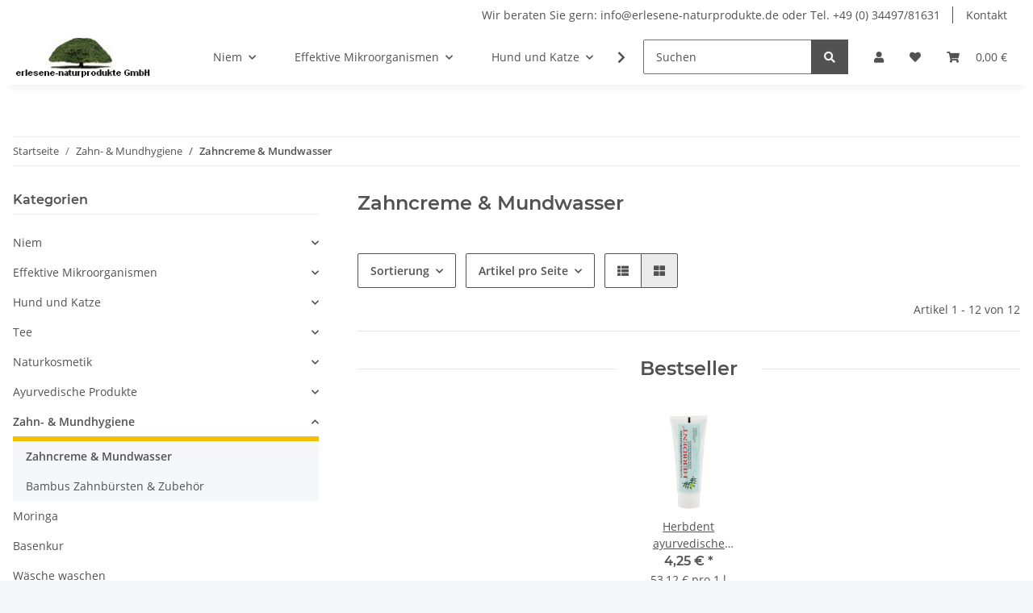

--- FILE ---
content_type: text/html; charset=utf-8
request_url: https://erlesene-naturprodukte.de/Zahncreme-Mundwasser
body_size: 29771
content:
<!DOCTYPE html>
<html lang="de" itemscope itemtype="https://schema.org/CollectionPage">
    
    <head>    <script>window.gdprAppliesGlobally=true;if(!("cmp_id" in window)||window.cmp_id<1){window.cmp_id=0}if(!("cmp_cdid" in window)){window.cmp_cdid="6306b9b2045e"}if(!("cmp_params" in window)){window.cmp_params=""}if(!("cmp_host" in window)){window.cmp_host="delivery.consentmanager.net"}if(!("cmp_cdn" in window)){window.cmp_cdn="cdn.consentmanager.net"}if(!("cmp_proto" in window)){window.cmp_proto="https:"}if(!("cmp_codesrc" in window)){window.cmp_codesrc="7"}window.cmp_getsupportedLangs=function(){var b=["DE","EN","FR","IT","NO","DA","FI","ES","PT","RO","BG","ET","EL","GA","HR","LV","LT","MT","NL","PL","SV","SK","SL","CS","HU","RU","SR","ZH","TR","UK","AR","BS"];if("cmp_customlanguages" in window){for(var a=0;a<window.cmp_customlanguages.length;a++){b.push(window.cmp_customlanguages[a].l.toUpperCase())}}return b};window.cmp_getRTLLangs=function(){return["AR"]};window.cmp_getlang=function(j){if(typeof(j)!="boolean"){j=true}if(j&&typeof(cmp_getlang.usedlang)=="string"&&cmp_getlang.usedlang!==""){return cmp_getlang.usedlang}var g=window.cmp_getsupportedLangs();var c=[];var f=location.hash;var e=location.search;var a="languages" in navigator?navigator.languages:[];if(f.indexOf("cmplang=")!=-1){c.push(f.substr(f.indexOf("cmplang=")+8,2).toUpperCase())}else{if(e.indexOf("cmplang=")!=-1){c.push(e.substr(e.indexOf("cmplang=")+8,2).toUpperCase())}else{if("cmp_setlang" in window&&window.cmp_setlang!=""){c.push(window.cmp_setlang.toUpperCase())}else{if(a.length>0){for(var d=0;d<a.length;d++){c.push(a[d])}}}}}if("language" in navigator){c.push(navigator.language)}if("userLanguage" in navigator){c.push(navigator.userLanguage)}var h="";for(var d=0;d<c.length;d++){var b=c[d].toUpperCase();if(g.indexOf(b)!=-1){h=b;break}if(b.indexOf("-")!=-1){b=b.substr(0,2)}if(g.indexOf(b)!=-1){h=b;break}}if(h==""&&typeof(cmp_getlang.defaultlang)=="string"&&cmp_getlang.defaultlang!==""){return cmp_getlang.defaultlang}else{if(h==""){h="EN"}}h=h.toUpperCase();return h};(function(){var n=document;var p=window;var f="";var b="_en";if("cmp_getlang" in p){f=p.cmp_getlang().toLowerCase();if("cmp_customlanguages" in p){for(var h=0;h<p.cmp_customlanguages.length;h++){if(p.cmp_customlanguages[h].l.toUpperCase()==f.toUpperCase()){f="en";break}}}b="_"+f}function g(e,d){var l="";e+="=";var i=e.length;if(location.hash.indexOf(e)!=-1){l=location.hash.substr(location.hash.indexOf(e)+i,9999)}else{if(location.search.indexOf(e)!=-1){l=location.search.substr(location.search.indexOf(e)+i,9999)}else{return d}}if(l.indexOf("&")!=-1){l=l.substr(0,l.indexOf("&"))}return l}var j=("cmp_proto" in p)?p.cmp_proto:"https:";var o=["cmp_id","cmp_params","cmp_host","cmp_cdn","cmp_proto"];for(var h=0;h<o.length;h++){if(g(o[h],"%%%")!="%%%"){window[o[h]]=g(o[h],"")}}var k=("cmp_ref" in p)?p.cmp_ref:location.href;var q=n.createElement("script");q.setAttribute("data-cmp-ab","1");var c=g("cmpdesign","");var a=g("cmpregulationkey","");q.src=j+"//"+p.cmp_host+"/delivery/cmp.php?"+("cmp_id" in p&&p.cmp_id>0?"id="+p.cmp_id:"")+("cmp_cdid" in p?"cdid="+p.cmp_cdid:"")+"&h="+encodeURIComponent(k)+(c!=""?"&cmpdesign="+encodeURIComponent(c):"")+(a!=""?"&cmpregulationkey="+encodeURIComponent(a):"")+("cmp_params" in p?"&"+p.cmp_params:"")+(n.cookie.length>0?"&__cmpfcc=1":"")+"&l="+f.toLowerCase()+"&o="+(new Date()).getTime();q.type="text/javascript";q.async=true;if(n.currentScript){n.currentScript.parentElement.appendChild(q)}else{if(n.body){n.body.appendChild(q)}else{var m=n.getElementsByTagName("body");if(m.length==0){m=n.getElementsByTagName("div")}if(m.length==0){m=n.getElementsByTagName("span")}if(m.length==0){m=n.getElementsByTagName("ins")}if(m.length==0){m=n.getElementsByTagName("script")}if(m.length==0){m=n.getElementsByTagName("head")}if(m.length>0){m[0].appendChild(q)}}}var q=n.createElement("script");q.src=j+"//"+p.cmp_cdn+"/delivery/js/cmp"+b+".min.js";q.type="text/javascript";q.setAttribute("data-cmp-ab","1");q.async=true;if(n.currentScript){n.currentScript.parentElement.appendChild(q)}else{if(n.body){n.body.appendChild(q)}else{var m=n.getElementsByTagName("body");if(m.length==0){m=n.getElementsByTagName("div")}if(m.length==0){m=n.getElementsByTagName("span")}if(m.length==0){m=n.getElementsByTagName("ins")}if(m.length==0){m=n.getElementsByTagName("script")}if(m.length==0){m=n.getElementsByTagName("head")}if(m.length>0){m[0].appendChild(q)}}}})();window.cmp_addFrame=function(b){if(!window.frames[b]){if(document.body){var a=document.createElement("iframe");a.style.cssText="display:none";a.name=b;document.body.appendChild(a)}else{window.setTimeout(window.cmp_addFrame,10,b)}}};window.cmp_rc=function(h){var b=document.cookie;var f="";var d=0;while(b!=""&&d<100){d++;while(b.substr(0,1)==" "){b=b.substr(1,b.length)}var g=b.substring(0,b.indexOf("="));if(b.indexOf(";")!=-1){var c=b.substring(b.indexOf("=")+1,b.indexOf(";"))}else{var c=b.substr(b.indexOf("=")+1,b.length)}if(h==g){f=c}var e=b.indexOf(";")+1;if(e==0){e=b.length}b=b.substring(e,b.length)}return(f)};window.cmp_stub=function(){var a=arguments;__cmapi.a=__cmapi.a||[];if(!a.length){return __cmapi.a}else{if(a[0]==="ping"){if(a[1]===2){a[2]({gdprApplies:gdprAppliesGlobally,cmpLoaded:false,cmpStatus:"stub",displayStatus:"hidden",apiVersion:"2.0",cmpId:31},true)}else{a[2](false,true)}}else{if(a[0]==="getUSPData"){a[2]({version:1,uspString:window.cmp_rc("")},true)}else{if(a[0]==="getTCData"){__cmapi.a.push([].slice.apply(a))}else{if(a[0]==="addEventListener"||a[0]==="removeEventListener"){__cmapi.a.push([].slice.apply(a))}else{if(a.length==4&&a[3]===false){a[2]({},false)}else{__cmapi.a.push([].slice.apply(a))}}}}}}};window.cmp_msghandler=function(d){var a=typeof d.data==="string";try{var c=a?JSON.parse(d.data):d.data}catch(f){var c=null}if(typeof(c)==="object"&&c!==null&&"__cmpCall" in c){var b=c.__cmpCall;window.__cmp(b.command,b.parameter,function(h,g){var e={__cmpReturn:{returnValue:h,success:g,callId:b.callId}};d.source.postMessage(a?JSON.stringify(e):e,"*")})}if(typeof(c)==="object"&&c!==null&&"__cmapiCall" in c){var b=c.__cmapiCall;window.__cmapi(b.command,b.parameter,function(h,g){var e={__cmapiReturn:{returnValue:h,success:g,callId:b.callId}};d.source.postMessage(a?JSON.stringify(e):e,"*")})}if(typeof(c)==="object"&&c!==null&&"__uspapiCall" in c){var b=c.__uspapiCall;window.__uspapi(b.command,b.version,function(h,g){var e={__uspapiReturn:{returnValue:h,success:g,callId:b.callId}};d.source.postMessage(a?JSON.stringify(e):e,"*")})}if(typeof(c)==="object"&&c!==null&&"__tcfapiCall" in c){var b=c.__tcfapiCall;window.__tcfapi(b.command,b.version,function(h,g){var e={__tcfapiReturn:{returnValue:h,success:g,callId:b.callId}};d.source.postMessage(a?JSON.stringify(e):e,"*")},b.parameter)}};window.cmp_setStub=function(a){if(!(a in window)||(typeof(window[a])!=="function"&&typeof(window[a])!=="object"&&(typeof(window[a])==="undefined"||window[a]!==null))){window[a]=window.cmp_stub;window[a].msgHandler=window.cmp_msghandler;window.addEventListener("message",window.cmp_msghandler,false)}};window.cmp_addFrame("__cmapiLocator");window.cmp_addFrame("__cmpLocator");window.cmp_addFrame("__uspapiLocator");window.cmp_addFrame("__tcfapiLocator");window.cmp_setStub("__cmapi");window.cmp_setStub("__cmp");window.cmp_setStub("__tcfapi");window.cmp_setStub("__uspapi");</script>

        
            <meta http-equiv="content-type" content="text/html; charset=utf-8">
            <meta name="description" itemprop="description" content="Zahncreme &amp; Mundwasser: bioemsan Zahncreme 80ml - bioemsan Zahncreme homöopathieverträglich 80ml - Emiko Care Zahncreme Menthol 75ml mit Rügener Heilkreide ">
                        <meta name="viewport" content="width=device-width, initial-scale=1.0">
            <meta http-equiv="X-UA-Compatible" content="IE=edge">
                        <meta name="robots" content="index, follow">

            <meta itemprop="url" content="https://erlesene-naturprodukte.de/Zahncreme-Mundwasser">
            <meta property="og:type" content="website">
            <meta property="og:site_name" content="Zahncreme &amp; Mundwasser">
            <meta property="og:title" content="Zahncreme &amp; Mundwasser">
            <meta property="og:description" content="Zahncreme &amp; Mundwasser: bioemsan Zahncreme 80ml - bioemsan Zahncreme homöopathieverträglich 80ml - Emiko Care Zahncreme Menthol 75ml mit Rügener Heilkreide ">
            <meta property="og:url" content="https://erlesene-naturprodukte.de/Zahncreme-Mundwasser">

                                                                                                                        
                            <meta itemprop="image" content="https://erlesene-naturprodukte.de/media/image/category/75/lg/zahncreme-mundwasser.jpg">
                <meta property="og:image" content="https://erlesene-naturprodukte.de/media/image/category/75/lg/zahncreme-mundwasser.jpg">
                <meta property="og:image:width" content="1800">
                <meta property="og:image:height" content="600">
                    

        <title itemprop="name">Zahncreme &amp; Mundwasser</title>

                    <link rel="canonical" href="https://erlesene-naturprodukte.de/Zahncreme-Mundwasser">
        
        

        
            <link rel="icon" href="https://erlesene-naturprodukte.de/favicon.ico" sizes="48x48">
            <link rel="icon" href="https://erlesene-naturprodukte.de/favicon.svg" sizes="any" type="image/svg+xml">
            <link rel="apple-touch-icon" href="https://erlesene-naturprodukte.de/apple-touch-icon.png">
            <link rel="manifest" href="https://erlesene-naturprodukte.de/site.webmanifest">
            <meta name="msapplication-TileColor" content="#f8bf00">
            <meta name="msapplication-TileImage" content="https://erlesene-naturprodukte.de/mstile-144x144.png">
        
        
            <meta name="theme-color" content="#f8bf00">
        

        
                                                    
                <style id="criticalCSS">
                    
                        :root{--blue: #007bff;--indigo: #6610f2;--purple: #6f42c1;--pink: #e83e8c;--red: #dc3545;--orange: #fd7e14;--yellow: #ffc107;--green: #28a745;--teal: #20c997;--cyan: #17a2b8;--white: #ffffff;--gray: #707070;--gray-dark: #343a40;--primary: #F8BF00;--secondary: #525252;--success: #1C871E;--info: #525252;--warning: #f39932;--danger: #b90000;--light: #f5f7fa;--dark: #525252;--gray: #707070;--gray-light: #f5f7fa;--gray-medium: #ebebeb;--gray-dark: #9b9b9b;--gray-darker: #525252;--breakpoint-xs: 0;--breakpoint-sm: 576px;--breakpoint-md: 768px;--breakpoint-lg: 992px;--breakpoint-xl: 1300px;--font-family-sans-serif: "Open Sans", sans-serif;--font-family-monospace: SFMono-Regular, Menlo, Monaco, Consolas, "Liberation Mono", "Courier New", monospace}*,*::before,*::after{box-sizing:border-box}html{font-family:sans-serif;line-height:1.15;-webkit-text-size-adjust:100%;-webkit-tap-highlight-color:rgba(0, 0, 0, 0)}article,aside,figcaption,figure,footer,header,hgroup,main,nav,section{display:block}body{margin:0;font-family:"Open Sans", sans-serif;font-size:0.875rem;font-weight:400;line-height:1.5;color:#525252;text-align:left;background-color:#f5f7fa}[tabindex="-1"]:focus:not(:focus-visible){outline:0 !important}hr{box-sizing:content-box;height:0;overflow:visible}h1,h2,h3,h4,h5,h6{margin-top:0;margin-bottom:1rem}p{margin-top:0;margin-bottom:1rem}abbr[title],abbr[data-original-title]{text-decoration:underline;text-decoration:underline dotted;cursor:help;border-bottom:0;text-decoration-skip-ink:none}address{margin-bottom:1rem;font-style:normal;line-height:inherit}ol,ul,dl{margin-top:0;margin-bottom:1rem}ol ol,ul ul,ol ul,ul ol{margin-bottom:0}dt{font-weight:700}dd{margin-bottom:0.5rem;margin-left:0}blockquote{margin:0 0 1rem}b,strong{font-weight:bolder}small{font-size:80%}sub,sup{position:relative;font-size:75%;line-height:0;vertical-align:baseline}sub{bottom:-0.25em}sup{top:-0.5em}a{color:#525252;text-decoration:underline;background-color:transparent}a:hover{color:#F8BF00;text-decoration:none}a:not([href]):not([class]){color:inherit;text-decoration:none}a:not([href]):not([class]):hover{color:inherit;text-decoration:none}pre,code,kbd,samp{font-family:SFMono-Regular, Menlo, Monaco, Consolas, "Liberation Mono", "Courier New", monospace;font-size:1em}pre{margin-top:0;margin-bottom:1rem;overflow:auto;-ms-overflow-style:scrollbar}figure{margin:0 0 1rem}img{vertical-align:middle;border-style:none}svg{overflow:hidden;vertical-align:middle}table{border-collapse:collapse}caption{padding-top:0.75rem;padding-bottom:0.75rem;color:#707070;text-align:left;caption-side:bottom}th{text-align:inherit;text-align:-webkit-match-parent}label{display:inline-block;margin-bottom:0.5rem}button{border-radius:0}button:focus:not(:focus-visible){outline:0}input,button,select,optgroup,textarea{margin:0;font-family:inherit;font-size:inherit;line-height:inherit}button,input{overflow:visible}button,select{text-transform:none}[role="button"]{cursor:pointer}select{word-wrap:normal}button,[type="button"],[type="reset"],[type="submit"]{-webkit-appearance:button}button:not(:disabled),[type="button"]:not(:disabled),[type="reset"]:not(:disabled),[type="submit"]:not(:disabled){cursor:pointer}button::-moz-focus-inner,[type="button"]::-moz-focus-inner,[type="reset"]::-moz-focus-inner,[type="submit"]::-moz-focus-inner{padding:0;border-style:none}input[type="radio"],input[type="checkbox"]{box-sizing:border-box;padding:0}textarea{overflow:auto;resize:vertical}fieldset{min-width:0;padding:0;margin:0;border:0}legend{display:block;width:100%;max-width:100%;padding:0;margin-bottom:0.5rem;font-size:1.5rem;line-height:inherit;color:inherit;white-space:normal}progress{vertical-align:baseline}[type="number"]::-webkit-inner-spin-button,[type="number"]::-webkit-outer-spin-button{height:auto}[type="search"]{outline-offset:-2px;-webkit-appearance:none}[type="search"]::-webkit-search-decoration{-webkit-appearance:none}::-webkit-file-upload-button{font:inherit;-webkit-appearance:button}output{display:inline-block}summary{display:list-item;cursor:pointer}template{display:none}[hidden]{display:none !important}.img-fluid{max-width:100%;height:auto}.img-thumbnail{padding:0.25rem;background-color:#f5f7fa;border:1px solid #dee2e6;border-radius:0.125rem;box-shadow:0 1px 2px rgba(0, 0, 0, 0.075);max-width:100%;height:auto}.figure{display:inline-block}.figure-img{margin-bottom:0.5rem;line-height:1}.figure-caption{font-size:90%;color:#707070}code{font-size:87.5%;color:#e83e8c;word-wrap:break-word}a>code{color:inherit}kbd{padding:0.2rem 0.4rem;font-size:87.5%;color:#ffffff;background-color:#212529;border-radius:0.125rem;box-shadow:inset 0 -0.1rem 0 rgba(0, 0, 0, 0.25)}kbd kbd{padding:0;font-size:100%;font-weight:700;box-shadow:none}pre{display:block;font-size:87.5%;color:#212529}pre code{font-size:inherit;color:inherit;word-break:normal}.pre-scrollable{max-height:340px;overflow-y:scroll}.container,.container-fluid,.container-sm,.container-md,.container-lg,.container-xl{width:100%;padding-right:1rem;padding-left:1rem;margin-right:auto;margin-left:auto}@media (min-width:576px){.container,.container-sm{max-width:97vw}}@media (min-width:768px){.container,.container-sm,.container-md{max-width:720px}}@media (min-width:992px){.container,.container-sm,.container-md,.container-lg{max-width:960px}}@media (min-width:1300px){.container,.container-sm,.container-md,.container-lg,.container-xl{max-width:1250px}}.row{display:flex;flex-wrap:wrap;margin-right:-1rem;margin-left:-1rem}.no-gutters{margin-right:0;margin-left:0}.no-gutters>.col,.no-gutters>[class*="col-"]{padding-right:0;padding-left:0}.col-1,.col-2,.col-3,.col-4,.col-5,.col-6,.col-7,.col-8,.col-9,.col-10,.col-11,.col-12,.col,.col-auto,.col-sm-1,.col-sm-2,.col-sm-3,.col-sm-4,.col-sm-5,.col-sm-6,.col-sm-7,.col-sm-8,.col-sm-9,.col-sm-10,.col-sm-11,.col-sm-12,.col-sm,.col-sm-auto,.col-md-1,.col-md-2,.col-md-3,.col-md-4,.col-md-5,.col-md-6,.col-md-7,.col-md-8,.col-md-9,.col-md-10,.col-md-11,.col-md-12,.col-md,.col-md-auto,.col-lg-1,.col-lg-2,.col-lg-3,.col-lg-4,.col-lg-5,.col-lg-6,.col-lg-7,.col-lg-8,.col-lg-9,.col-lg-10,.col-lg-11,.col-lg-12,.col-lg,.col-lg-auto,.col-xl-1,.col-xl-2,.col-xl-3,.col-xl-4,.col-xl-5,.col-xl-6,.col-xl-7,.col-xl-8,.col-xl-9,.col-xl-10,.col-xl-11,.col-xl-12,.col-xl,.col-xl-auto{position:relative;width:100%;padding-right:1rem;padding-left:1rem}.col{flex-basis:0;flex-grow:1;max-width:100%}.row-cols-1>*{flex:0 0 100%;max-width:100%}.row-cols-2>*{flex:0 0 50%;max-width:50%}.row-cols-3>*{flex:0 0 33.3333333333%;max-width:33.3333333333%}.row-cols-4>*{flex:0 0 25%;max-width:25%}.row-cols-5>*{flex:0 0 20%;max-width:20%}.row-cols-6>*{flex:0 0 16.6666666667%;max-width:16.6666666667%}.col-auto{flex:0 0 auto;width:auto;max-width:100%}.col-1{flex:0 0 8.33333333%;max-width:8.33333333%}.col-2{flex:0 0 16.66666667%;max-width:16.66666667%}.col-3{flex:0 0 25%;max-width:25%}.col-4{flex:0 0 33.33333333%;max-width:33.33333333%}.col-5{flex:0 0 41.66666667%;max-width:41.66666667%}.col-6{flex:0 0 50%;max-width:50%}.col-7{flex:0 0 58.33333333%;max-width:58.33333333%}.col-8{flex:0 0 66.66666667%;max-width:66.66666667%}.col-9{flex:0 0 75%;max-width:75%}.col-10{flex:0 0 83.33333333%;max-width:83.33333333%}.col-11{flex:0 0 91.66666667%;max-width:91.66666667%}.col-12{flex:0 0 100%;max-width:100%}.order-first{order:-1}.order-last{order:13}.order-0{order:0}.order-1{order:1}.order-2{order:2}.order-3{order:3}.order-4{order:4}.order-5{order:5}.order-6{order:6}.order-7{order:7}.order-8{order:8}.order-9{order:9}.order-10{order:10}.order-11{order:11}.order-12{order:12}.offset-1{margin-left:8.33333333%}.offset-2{margin-left:16.66666667%}.offset-3{margin-left:25%}.offset-4{margin-left:33.33333333%}.offset-5{margin-left:41.66666667%}.offset-6{margin-left:50%}.offset-7{margin-left:58.33333333%}.offset-8{margin-left:66.66666667%}.offset-9{margin-left:75%}.offset-10{margin-left:83.33333333%}.offset-11{margin-left:91.66666667%}@media (min-width:576px){.col-sm{flex-basis:0;flex-grow:1;max-width:100%}.row-cols-sm-1>*{flex:0 0 100%;max-width:100%}.row-cols-sm-2>*{flex:0 0 50%;max-width:50%}.row-cols-sm-3>*{flex:0 0 33.3333333333%;max-width:33.3333333333%}.row-cols-sm-4>*{flex:0 0 25%;max-width:25%}.row-cols-sm-5>*{flex:0 0 20%;max-width:20%}.row-cols-sm-6>*{flex:0 0 16.6666666667%;max-width:16.6666666667%}.col-sm-auto{flex:0 0 auto;width:auto;max-width:100%}.col-sm-1{flex:0 0 8.33333333%;max-width:8.33333333%}.col-sm-2{flex:0 0 16.66666667%;max-width:16.66666667%}.col-sm-3{flex:0 0 25%;max-width:25%}.col-sm-4{flex:0 0 33.33333333%;max-width:33.33333333%}.col-sm-5{flex:0 0 41.66666667%;max-width:41.66666667%}.col-sm-6{flex:0 0 50%;max-width:50%}.col-sm-7{flex:0 0 58.33333333%;max-width:58.33333333%}.col-sm-8{flex:0 0 66.66666667%;max-width:66.66666667%}.col-sm-9{flex:0 0 75%;max-width:75%}.col-sm-10{flex:0 0 83.33333333%;max-width:83.33333333%}.col-sm-11{flex:0 0 91.66666667%;max-width:91.66666667%}.col-sm-12{flex:0 0 100%;max-width:100%}.order-sm-first{order:-1}.order-sm-last{order:13}.order-sm-0{order:0}.order-sm-1{order:1}.order-sm-2{order:2}.order-sm-3{order:3}.order-sm-4{order:4}.order-sm-5{order:5}.order-sm-6{order:6}.order-sm-7{order:7}.order-sm-8{order:8}.order-sm-9{order:9}.order-sm-10{order:10}.order-sm-11{order:11}.order-sm-12{order:12}.offset-sm-0{margin-left:0}.offset-sm-1{margin-left:8.33333333%}.offset-sm-2{margin-left:16.66666667%}.offset-sm-3{margin-left:25%}.offset-sm-4{margin-left:33.33333333%}.offset-sm-5{margin-left:41.66666667%}.offset-sm-6{margin-left:50%}.offset-sm-7{margin-left:58.33333333%}.offset-sm-8{margin-left:66.66666667%}.offset-sm-9{margin-left:75%}.offset-sm-10{margin-left:83.33333333%}.offset-sm-11{margin-left:91.66666667%}}@media (min-width:768px){.col-md{flex-basis:0;flex-grow:1;max-width:100%}.row-cols-md-1>*{flex:0 0 100%;max-width:100%}.row-cols-md-2>*{flex:0 0 50%;max-width:50%}.row-cols-md-3>*{flex:0 0 33.3333333333%;max-width:33.3333333333%}.row-cols-md-4>*{flex:0 0 25%;max-width:25%}.row-cols-md-5>*{flex:0 0 20%;max-width:20%}.row-cols-md-6>*{flex:0 0 16.6666666667%;max-width:16.6666666667%}.col-md-auto{flex:0 0 auto;width:auto;max-width:100%}.col-md-1{flex:0 0 8.33333333%;max-width:8.33333333%}.col-md-2{flex:0 0 16.66666667%;max-width:16.66666667%}.col-md-3{flex:0 0 25%;max-width:25%}.col-md-4{flex:0 0 33.33333333%;max-width:33.33333333%}.col-md-5{flex:0 0 41.66666667%;max-width:41.66666667%}.col-md-6{flex:0 0 50%;max-width:50%}.col-md-7{flex:0 0 58.33333333%;max-width:58.33333333%}.col-md-8{flex:0 0 66.66666667%;max-width:66.66666667%}.col-md-9{flex:0 0 75%;max-width:75%}.col-md-10{flex:0 0 83.33333333%;max-width:83.33333333%}.col-md-11{flex:0 0 91.66666667%;max-width:91.66666667%}.col-md-12{flex:0 0 100%;max-width:100%}.order-md-first{order:-1}.order-md-last{order:13}.order-md-0{order:0}.order-md-1{order:1}.order-md-2{order:2}.order-md-3{order:3}.order-md-4{order:4}.order-md-5{order:5}.order-md-6{order:6}.order-md-7{order:7}.order-md-8{order:8}.order-md-9{order:9}.order-md-10{order:10}.order-md-11{order:11}.order-md-12{order:12}.offset-md-0{margin-left:0}.offset-md-1{margin-left:8.33333333%}.offset-md-2{margin-left:16.66666667%}.offset-md-3{margin-left:25%}.offset-md-4{margin-left:33.33333333%}.offset-md-5{margin-left:41.66666667%}.offset-md-6{margin-left:50%}.offset-md-7{margin-left:58.33333333%}.offset-md-8{margin-left:66.66666667%}.offset-md-9{margin-left:75%}.offset-md-10{margin-left:83.33333333%}.offset-md-11{margin-left:91.66666667%}}@media (min-width:992px){.col-lg{flex-basis:0;flex-grow:1;max-width:100%}.row-cols-lg-1>*{flex:0 0 100%;max-width:100%}.row-cols-lg-2>*{flex:0 0 50%;max-width:50%}.row-cols-lg-3>*{flex:0 0 33.3333333333%;max-width:33.3333333333%}.row-cols-lg-4>*{flex:0 0 25%;max-width:25%}.row-cols-lg-5>*{flex:0 0 20%;max-width:20%}.row-cols-lg-6>*{flex:0 0 16.6666666667%;max-width:16.6666666667%}.col-lg-auto{flex:0 0 auto;width:auto;max-width:100%}.col-lg-1{flex:0 0 8.33333333%;max-width:8.33333333%}.col-lg-2{flex:0 0 16.66666667%;max-width:16.66666667%}.col-lg-3{flex:0 0 25%;max-width:25%}.col-lg-4{flex:0 0 33.33333333%;max-width:33.33333333%}.col-lg-5{flex:0 0 41.66666667%;max-width:41.66666667%}.col-lg-6{flex:0 0 50%;max-width:50%}.col-lg-7{flex:0 0 58.33333333%;max-width:58.33333333%}.col-lg-8{flex:0 0 66.66666667%;max-width:66.66666667%}.col-lg-9{flex:0 0 75%;max-width:75%}.col-lg-10{flex:0 0 83.33333333%;max-width:83.33333333%}.col-lg-11{flex:0 0 91.66666667%;max-width:91.66666667%}.col-lg-12{flex:0 0 100%;max-width:100%}.order-lg-first{order:-1}.order-lg-last{order:13}.order-lg-0{order:0}.order-lg-1{order:1}.order-lg-2{order:2}.order-lg-3{order:3}.order-lg-4{order:4}.order-lg-5{order:5}.order-lg-6{order:6}.order-lg-7{order:7}.order-lg-8{order:8}.order-lg-9{order:9}.order-lg-10{order:10}.order-lg-11{order:11}.order-lg-12{order:12}.offset-lg-0{margin-left:0}.offset-lg-1{margin-left:8.33333333%}.offset-lg-2{margin-left:16.66666667%}.offset-lg-3{margin-left:25%}.offset-lg-4{margin-left:33.33333333%}.offset-lg-5{margin-left:41.66666667%}.offset-lg-6{margin-left:50%}.offset-lg-7{margin-left:58.33333333%}.offset-lg-8{margin-left:66.66666667%}.offset-lg-9{margin-left:75%}.offset-lg-10{margin-left:83.33333333%}.offset-lg-11{margin-left:91.66666667%}}@media (min-width:1300px){.col-xl{flex-basis:0;flex-grow:1;max-width:100%}.row-cols-xl-1>*{flex:0 0 100%;max-width:100%}.row-cols-xl-2>*{flex:0 0 50%;max-width:50%}.row-cols-xl-3>*{flex:0 0 33.3333333333%;max-width:33.3333333333%}.row-cols-xl-4>*{flex:0 0 25%;max-width:25%}.row-cols-xl-5>*{flex:0 0 20%;max-width:20%}.row-cols-xl-6>*{flex:0 0 16.6666666667%;max-width:16.6666666667%}.col-xl-auto{flex:0 0 auto;width:auto;max-width:100%}.col-xl-1{flex:0 0 8.33333333%;max-width:8.33333333%}.col-xl-2{flex:0 0 16.66666667%;max-width:16.66666667%}.col-xl-3{flex:0 0 25%;max-width:25%}.col-xl-4{flex:0 0 33.33333333%;max-width:33.33333333%}.col-xl-5{flex:0 0 41.66666667%;max-width:41.66666667%}.col-xl-6{flex:0 0 50%;max-width:50%}.col-xl-7{flex:0 0 58.33333333%;max-width:58.33333333%}.col-xl-8{flex:0 0 66.66666667%;max-width:66.66666667%}.col-xl-9{flex:0 0 75%;max-width:75%}.col-xl-10{flex:0 0 83.33333333%;max-width:83.33333333%}.col-xl-11{flex:0 0 91.66666667%;max-width:91.66666667%}.col-xl-12{flex:0 0 100%;max-width:100%}.order-xl-first{order:-1}.order-xl-last{order:13}.order-xl-0{order:0}.order-xl-1{order:1}.order-xl-2{order:2}.order-xl-3{order:3}.order-xl-4{order:4}.order-xl-5{order:5}.order-xl-6{order:6}.order-xl-7{order:7}.order-xl-8{order:8}.order-xl-9{order:9}.order-xl-10{order:10}.order-xl-11{order:11}.order-xl-12{order:12}.offset-xl-0{margin-left:0}.offset-xl-1{margin-left:8.33333333%}.offset-xl-2{margin-left:16.66666667%}.offset-xl-3{margin-left:25%}.offset-xl-4{margin-left:33.33333333%}.offset-xl-5{margin-left:41.66666667%}.offset-xl-6{margin-left:50%}.offset-xl-7{margin-left:58.33333333%}.offset-xl-8{margin-left:66.66666667%}.offset-xl-9{margin-left:75%}.offset-xl-10{margin-left:83.33333333%}.offset-xl-11{margin-left:91.66666667%}}.nav{display:flex;flex-wrap:wrap;padding-left:0;margin-bottom:0;list-style:none}.nav-link{display:block;padding:0.5rem 1rem;text-decoration:none}.nav-link:hover,.nav-link:focus{text-decoration:none}.nav-link.disabled{color:#707070;pointer-events:none;cursor:default}.nav-tabs{border-bottom:1px solid #dee2e6}.nav-tabs .nav-link{margin-bottom:-1px;background-color:transparent;border:1px solid transparent;border-top-left-radius:0;border-top-right-radius:0}.nav-tabs .nav-link:hover,.nav-tabs .nav-link:focus{isolation:isolate;border-color:transparent}.nav-tabs .nav-link.disabled{color:#707070;background-color:transparent;border-color:transparent}.nav-tabs .nav-link.active,.nav-tabs .nav-item.show .nav-link{color:#525252;background-color:transparent;border-color:#F8BF00}.nav-tabs .dropdown-menu{margin-top:-1px;border-top-left-radius:0;border-top-right-radius:0}.nav-pills .nav-link{background:none;border:0;border-radius:0.125rem}.nav-pills .nav-link.active,.nav-pills .show>.nav-link{color:#ffffff;background-color:#F8BF00}.nav-fill>.nav-link,.nav-fill .nav-item{flex:1 1 auto;text-align:center}.nav-justified>.nav-link,.nav-justified .nav-item{flex-basis:0;flex-grow:1;text-align:center}.tab-content>.tab-pane{display:none}.tab-content>.active{display:block}.navbar{position:relative;display:flex;flex-wrap:wrap;align-items:center;justify-content:space-between;padding:0.4rem 1rem}.navbar .container,.navbar .container-fluid,.navbar .container-sm,.navbar .container-md,.navbar .container-lg,.navbar .container-xl,.navbar>.container-sm,.navbar>.container-md,.navbar>.container-lg,.navbar>.container-xl{display:flex;flex-wrap:wrap;align-items:center;justify-content:space-between}.navbar-brand{display:inline-block;padding-top:0.40625rem;padding-bottom:0.40625rem;margin-right:1rem;font-size:1rem;line-height:inherit;white-space:nowrap}.navbar-brand:hover,.navbar-brand:focus{text-decoration:none}.navbar-nav{display:flex;flex-direction:column;padding-left:0;margin-bottom:0;list-style:none}.navbar-nav .nav-link{padding-right:0;padding-left:0}.navbar-nav .dropdown-menu{position:static;float:none}.navbar-text{display:inline-block;padding-top:0.5rem;padding-bottom:0.5rem}.navbar-collapse{flex-basis:100%;flex-grow:1;align-items:center}.navbar-toggler{padding:0.25rem 0.75rem;font-size:1rem;line-height:1;background-color:transparent;border:1px solid transparent;border-radius:0.125rem}.navbar-toggler:hover,.navbar-toggler:focus{text-decoration:none}.navbar-toggler-icon{display:inline-block;width:1.5em;height:1.5em;vertical-align:middle;content:"";background:50% / 100% 100% no-repeat}.navbar-nav-scroll{max-height:75vh;overflow-y:auto}@media (max-width:575.98px){.navbar-expand-sm>.container,.navbar-expand-sm>.container-fluid,.navbar-expand-sm>.container-sm,.navbar-expand-sm>.container-md,.navbar-expand-sm>.container-lg,.navbar-expand-sm>.container-xl{padding-right:0;padding-left:0}}@media (min-width:576px){.navbar-expand-sm{flex-flow:row nowrap;justify-content:flex-start}.navbar-expand-sm .navbar-nav{flex-direction:row}.navbar-expand-sm .navbar-nav .dropdown-menu{position:absolute}.navbar-expand-sm .navbar-nav .nav-link{padding-right:1.5rem;padding-left:1.5rem}.navbar-expand-sm>.container,.navbar-expand-sm>.container-fluid,.navbar-expand-sm>.container-sm,.navbar-expand-sm>.container-md,.navbar-expand-sm>.container-lg,.navbar-expand-sm>.container-xl{flex-wrap:nowrap}.navbar-expand-sm .navbar-nav-scroll{overflow:visible}.navbar-expand-sm .navbar-collapse{display:flex !important;flex-basis:auto}.navbar-expand-sm .navbar-toggler{display:none}}@media (max-width:767.98px){.navbar-expand-md>.container,.navbar-expand-md>.container-fluid,.navbar-expand-md>.container-sm,.navbar-expand-md>.container-md,.navbar-expand-md>.container-lg,.navbar-expand-md>.container-xl{padding-right:0;padding-left:0}}@media (min-width:768px){.navbar-expand-md{flex-flow:row nowrap;justify-content:flex-start}.navbar-expand-md .navbar-nav{flex-direction:row}.navbar-expand-md .navbar-nav .dropdown-menu{position:absolute}.navbar-expand-md .navbar-nav .nav-link{padding-right:1.5rem;padding-left:1.5rem}.navbar-expand-md>.container,.navbar-expand-md>.container-fluid,.navbar-expand-md>.container-sm,.navbar-expand-md>.container-md,.navbar-expand-md>.container-lg,.navbar-expand-md>.container-xl{flex-wrap:nowrap}.navbar-expand-md .navbar-nav-scroll{overflow:visible}.navbar-expand-md .navbar-collapse{display:flex !important;flex-basis:auto}.navbar-expand-md .navbar-toggler{display:none}}@media (max-width:991.98px){.navbar-expand-lg>.container,.navbar-expand-lg>.container-fluid,.navbar-expand-lg>.container-sm,.navbar-expand-lg>.container-md,.navbar-expand-lg>.container-lg,.navbar-expand-lg>.container-xl{padding-right:0;padding-left:0}}@media (min-width:992px){.navbar-expand-lg{flex-flow:row nowrap;justify-content:flex-start}.navbar-expand-lg .navbar-nav{flex-direction:row}.navbar-expand-lg .navbar-nav .dropdown-menu{position:absolute}.navbar-expand-lg .navbar-nav .nav-link{padding-right:1.5rem;padding-left:1.5rem}.navbar-expand-lg>.container,.navbar-expand-lg>.container-fluid,.navbar-expand-lg>.container-sm,.navbar-expand-lg>.container-md,.navbar-expand-lg>.container-lg,.navbar-expand-lg>.container-xl{flex-wrap:nowrap}.navbar-expand-lg .navbar-nav-scroll{overflow:visible}.navbar-expand-lg .navbar-collapse{display:flex !important;flex-basis:auto}.navbar-expand-lg .navbar-toggler{display:none}}@media (max-width:1299.98px){.navbar-expand-xl>.container,.navbar-expand-xl>.container-fluid,.navbar-expand-xl>.container-sm,.navbar-expand-xl>.container-md,.navbar-expand-xl>.container-lg,.navbar-expand-xl>.container-xl{padding-right:0;padding-left:0}}@media (min-width:1300px){.navbar-expand-xl{flex-flow:row nowrap;justify-content:flex-start}.navbar-expand-xl .navbar-nav{flex-direction:row}.navbar-expand-xl .navbar-nav .dropdown-menu{position:absolute}.navbar-expand-xl .navbar-nav .nav-link{padding-right:1.5rem;padding-left:1.5rem}.navbar-expand-xl>.container,.navbar-expand-xl>.container-fluid,.navbar-expand-xl>.container-sm,.navbar-expand-xl>.container-md,.navbar-expand-xl>.container-lg,.navbar-expand-xl>.container-xl{flex-wrap:nowrap}.navbar-expand-xl .navbar-nav-scroll{overflow:visible}.navbar-expand-xl .navbar-collapse{display:flex !important;flex-basis:auto}.navbar-expand-xl .navbar-toggler{display:none}}.navbar-expand{flex-flow:row nowrap;justify-content:flex-start}.navbar-expand>.container,.navbar-expand>.container-fluid,.navbar-expand>.container-sm,.navbar-expand>.container-md,.navbar-expand>.container-lg,.navbar-expand>.container-xl{padding-right:0;padding-left:0}.navbar-expand .navbar-nav{flex-direction:row}.navbar-expand .navbar-nav .dropdown-menu{position:absolute}.navbar-expand .navbar-nav .nav-link{padding-right:1.5rem;padding-left:1.5rem}.navbar-expand>.container,.navbar-expand>.container-fluid,.navbar-expand>.container-sm,.navbar-expand>.container-md,.navbar-expand>.container-lg,.navbar-expand>.container-xl{flex-wrap:nowrap}.navbar-expand .navbar-nav-scroll{overflow:visible}.navbar-expand .navbar-collapse{display:flex !important;flex-basis:auto}.navbar-expand .navbar-toggler{display:none}.navbar-light .navbar-brand{color:rgba(0, 0, 0, 0.9)}.navbar-light .navbar-brand:hover,.navbar-light .navbar-brand:focus{color:rgba(0, 0, 0, 0.9)}.navbar-light .navbar-nav .nav-link{color:#525252}.navbar-light .navbar-nav .nav-link:hover,.navbar-light .navbar-nav .nav-link:focus{color:#F8BF00}.navbar-light .navbar-nav .nav-link.disabled{color:rgba(0, 0, 0, 0.3)}.navbar-light .navbar-nav .show>.nav-link,.navbar-light .navbar-nav .active>.nav-link,.navbar-light .navbar-nav .nav-link.show,.navbar-light .navbar-nav .nav-link.active{color:rgba(0, 0, 0, 0.9)}.navbar-light .navbar-toggler{color:#525252;border-color:rgba(0, 0, 0, 0.1)}.navbar-light .navbar-toggler-icon{background-image:url("data:image/svg+xml,%3csvg xmlns='http://www.w3.org/2000/svg' width='30' height='30' viewBox='0 0 30 30'%3e%3cpath stroke='%23525252' stroke-linecap='round' stroke-miterlimit='10' stroke-width='2' d='M4 7h22M4 15h22M4 23h22'/%3e%3c/svg%3e")}.navbar-light .navbar-text{color:#525252}.navbar-light .navbar-text a{color:rgba(0, 0, 0, 0.9)}.navbar-light .navbar-text a:hover,.navbar-light .navbar-text a:focus{color:rgba(0, 0, 0, 0.9)}.navbar-dark .navbar-brand{color:#ffffff}.navbar-dark .navbar-brand:hover,.navbar-dark .navbar-brand:focus{color:#ffffff}.navbar-dark .navbar-nav .nav-link{color:rgba(255, 255, 255, 0.5)}.navbar-dark .navbar-nav .nav-link:hover,.navbar-dark .navbar-nav .nav-link:focus{color:rgba(255, 255, 255, 0.75)}.navbar-dark .navbar-nav .nav-link.disabled{color:rgba(255, 255, 255, 0.25)}.navbar-dark .navbar-nav .show>.nav-link,.navbar-dark .navbar-nav .active>.nav-link,.navbar-dark .navbar-nav .nav-link.show,.navbar-dark .navbar-nav .nav-link.active{color:#ffffff}.navbar-dark .navbar-toggler{color:rgba(255, 255, 255, 0.5);border-color:rgba(255, 255, 255, 0.1)}.navbar-dark .navbar-toggler-icon{background-image:url("data:image/svg+xml,%3csvg xmlns='http://www.w3.org/2000/svg' width='30' height='30' viewBox='0 0 30 30'%3e%3cpath stroke='rgba%28255, 255, 255, 0.5%29' stroke-linecap='round' stroke-miterlimit='10' stroke-width='2' d='M4 7h22M4 15h22M4 23h22'/%3e%3c/svg%3e")}.navbar-dark .navbar-text{color:rgba(255, 255, 255, 0.5)}.navbar-dark .navbar-text a{color:#ffffff}.navbar-dark .navbar-text a:hover,.navbar-dark .navbar-text a:focus{color:#ffffff}.pagination-sm .page-item.active .page-link::after,.pagination-sm .page-item.active .page-text::after{left:0.375rem;right:0.375rem}.pagination-lg .page-item.active .page-link::after,.pagination-lg .page-item.active .page-text::after{left:1.125rem;right:1.125rem}.page-item{position:relative}.page-item.active{font-weight:700}.page-item.active .page-link::after,.page-item.active .page-text::after{content:"";position:absolute;left:0.5625rem;bottom:0;right:0.5625rem;border-bottom:4px solid #F8BF00}@media (min-width:768px){.dropdown-item.page-item{background-color:transparent}}.page-link,.page-text{text-decoration:none}.pagination{margin-bottom:0;justify-content:space-between;align-items:center}@media (min-width:768px){.pagination{justify-content:normal}.pagination .dropdown>.btn{display:none}.pagination .dropdown-menu{position:static !important;transform:none !important;display:flex;margin:0;padding:0;border:0;min-width:auto}.pagination .dropdown-item{width:auto;display:inline-block;padding:0}.pagination .dropdown-item.active{background-color:transparent;color:#525252}.pagination .dropdown-item:hover{background-color:transparent}.pagination .pagination-site{display:none}}@media (max-width:767.98px){.pagination .dropdown-item{padding:0}.pagination .dropdown-item.active .page-link,.pagination .dropdown-item.active .page-text,.pagination .dropdown-item:active .page-link,.pagination .dropdown-item:active .page-text{color:#525252}}.productlist-page-nav{align-items:center}.productlist-page-nav .pagination{margin:0}.productlist-page-nav .displayoptions{margin-bottom:1rem}@media (min-width:768px){.productlist-page-nav .displayoptions{margin-bottom:0}}.productlist-page-nav .displayoptions .btn-group+.btn-group+.btn-group{margin-left:0.5rem}.productlist-page-nav .result-option-wrapper{margin-right:0.5rem}.productlist-page-nav .productlist-item-info{margin-bottom:0.5rem;margin-left:auto;margin-right:auto;display:flex}@media (min-width:768px){.productlist-page-nav .productlist-item-info{margin-right:0;margin-bottom:0}.productlist-page-nav .productlist-item-info.productlist-item-border{border-right:1px solid #ebebeb;padding-right:1rem}}.productlist-page-nav.productlist-page-nav-header-m{margin-top:3rem}@media (min-width:768px){.productlist-page-nav.productlist-page-nav-header-m{margin-top:2rem}.productlist-page-nav.productlist-page-nav-header-m>.col{margin-top:1rem}}.productlist-page-nav-bottom{margin-bottom:2rem}.pagination-wrapper{margin-bottom:1rem;align-items:center;border-top:1px solid #f5f7fa;border-bottom:1px solid #f5f7fa;padding-top:0.5rem;padding-bottom:0.5rem}.pagination-wrapper .pagination-entries{font-weight:700;margin-bottom:1rem}@media (min-width:768px){.pagination-wrapper .pagination-entries{margin-bottom:0}}.pagination-wrapper .pagination-selects{margin-left:auto;margin-top:1rem}@media (min-width:768px){.pagination-wrapper .pagination-selects{margin-left:0;margin-top:0}}.pagination-wrapper .pagination-selects .pagination-selects-entries{margin-bottom:1rem}@media (min-width:768px){.pagination-wrapper .pagination-selects .pagination-selects-entries{margin-right:1rem;margin-bottom:0}}.pagination-no-wrapper{border:0;padding-top:0;padding-bottom:0}.topbar-wrapper{position:relative;z-index:1021;flex-direction:row-reverse}.sticky-header header{position:sticky;top:0}#jtl-nav-wrapper .form-control::placeholder,#jtl-nav-wrapper .form-control:focus::placeholder{color:#525252}#jtl-nav-wrapper .label-slide .form-group:not(.exclude-from-label-slide):not(.checkbox) label{background:#ffffff;color:#525252}header{box-shadow:0 1rem 0.5625rem -0.75rem rgba(0, 0, 0, 0.06);position:relative;z-index:1020}header .dropdown-menu{background-color:#ffffff;color:#525252}header .navbar-toggler{color:#525252}header .navbar-brand img{max-width:50vw;object-fit:contain}header .nav-right .dropdown-menu{margin-top:-0.03125rem;box-shadow:inset 0 1rem 0.5625rem -0.75rem rgba(0, 0, 0, 0.06)}@media (min-width:992px){header #mainNavigation{margin-right:1rem}}@media (max-width:991.98px){header .navbar-brand img{max-width:30vw}header .dropup,header .dropright,header .dropdown,header .dropleft,header .col,header [class*="col-"]{position:static}header .navbar-collapse{position:fixed;top:0;left:0;display:block;height:100vh !important;-webkit-overflow-scrolling:touch;max-width:16.875rem;transition:all 0.2s ease-in-out;z-index:1050;width:100%;background:#ffffff}header .navbar-collapse:not(.show){transform:translateX(-100%)}header .navbar-nav{transition:all 0.2s ease-in-out}header .navbar-nav .nav-item,header .navbar-nav .nav-link{margin-left:0;margin-right:0;padding-left:1rem;padding-right:1rem;padding-top:1rem;padding-bottom:1rem}header .navbar-nav .nav-link{margin-top:-1rem;margin-bottom:-1rem;margin-left:-1rem;margin-right:-1rem;display:flex;align-items:center;justify-content:space-between}header .navbar-nav .nav-link::after{content:'\f054' !important;font-family:"Font Awesome 5 Free" !important;font-weight:900;margin-left:0.5rem;margin-top:0;font-size:0.75em}header .navbar-nav .nav-item.dropdown>.nav-link>.product-count{display:none}header .navbar-nav .nav-item:not(.dropdown) .nav-link::after{display:none}header .navbar-nav .dropdown-menu{position:absolute;left:100%;top:0;box-shadow:none;width:100%;padding:0;margin:0}header .navbar-nav .dropdown-menu:not(.show){display:none}header .navbar-nav .dropdown-body{margin:0}header .navbar-nav .nav{flex-direction:column}header .nav-mobile-header{padding-left:1rem;padding-right:1rem}header .nav-mobile-header>.row{height:3.125rem}header .nav-mobile-header .nav-mobile-header-hr{margin-top:0;margin-bottom:0}header .nav-mobile-body{height:calc(100vh - 3.125rem);height:calc(var(--vh, 1vh) * 100 - 3.125rem);overflow-y:auto;position:relative}header .nav-scrollbar-inner{overflow:visible}header .nav-right{font-size:1rem}header .nav-right .dropdown-menu{width:100%}}@media (min-width:992px){header .navbar-collapse{height:4.3125rem}header .navbar-nav>.nav-item>.nav-link{position:relative;padding:1.5rem}header .navbar-nav>.nav-item>.nav-link::before{content:"";position:absolute;bottom:0;left:50%;transform:translateX(-50%);border-width:0 0 6px;border-color:#F8BF00;border-style:solid;transition:width 0.4s;width:0}header .navbar-nav>.nav-item.active>.nav-link::before,header .navbar-nav>.nav-item:hover>.nav-link::before,header .navbar-nav>.nav-item.hover>.nav-link::before{width:100%}header .navbar-nav>.nav-item>.dropdown-menu{max-height:calc(100vh - 12.5rem);overflow:auto;margin-top:-0.03125rem;box-shadow:inset 0 1rem 0.5625rem -0.75rem rgba(0, 0, 0, 0.06)}header .navbar-nav>.nav-item.dropdown-full{position:static}header .navbar-nav>.nav-item.dropdown-full .dropdown-menu{width:100%}header .navbar-nav>.nav-item .product-count{display:none}header .navbar-nav>.nav-item .nav{flex-wrap:wrap}header .navbar-nav .nav .nav-link{padding:0}header .navbar-nav .nav .nav-link::after{display:none}header .navbar-nav .dropdown .nav-item{width:100%}header .nav-mobile-body{align-self:flex-start;width:100%}header .nav-scrollbar-inner{width:100%}header .nav-right .nav-link{padding-top:1.5rem;padding-bottom:1.5rem}header .submenu-headline::after{display:none}header .submenu-headline-toplevel{font-family:Montserrat, sans-serif;font-size:1rem;border-bottom:1px solid #ebebeb;margin-bottom:1rem}header .subcategory-wrapper .categories-recursive-dropdown{display:block;position:static !important;box-shadow:none}header .subcategory-wrapper .categories-recursive-dropdown>.nav{flex-direction:column}header .subcategory-wrapper .categories-recursive-dropdown .categories-recursive-dropdown{margin-left:0.25rem}}header .submenu-headline-image{margin-bottom:1rem;display:none}@media (min-width:992px){header .submenu-headline-image{display:block}}header #burger-menu{margin-right:1rem}header .table,header .dropdown-item,header .btn-outline-primary{color:#525252}header .dropdown-item{background-color:transparent}header .dropdown-item:hover{background-color:#f5f7fa}header .btn-outline-primary:hover{color:#525252}@media (min-width:992px){.nav-item-lg-m{margin-top:1.5rem;margin-bottom:1.5rem}}.fixed-search{background-color:#ffffff;box-shadow:0 0.25rem 0.5rem rgba(0, 0, 0, 0.2);padding-top:0.5rem;padding-bottom:0.5rem}.fixed-search .form-control{background-color:#ffffff;color:#525252}.fixed-search .form-control::placeholder{color:#525252}.main-search .twitter-typeahead{display:flex;flex-grow:1}.form-clear{align-items:center;bottom:8px;color:#525252;cursor:pointer;display:flex;height:24px;justify-content:center;position:absolute;right:52px;width:24px;z-index:10}.account-icon-dropdown .account-icon-dropdown-pass{margin-bottom:2rem}.account-icon-dropdown .dropdown-footer{background-color:#f5f7fa}.account-icon-dropdown .dropdown-footer a{text-decoration:underline}.account-icon-dropdown .account-icon-dropdown-logout{padding-bottom:0.5rem}.cart-dropdown-shipping-notice{color:#707070}.is-checkout header,.is-checkout .navbar{height:2.8rem}@media (min-width:992px){.is-checkout header,.is-checkout .navbar{height:4.2625rem}}.is-checkout .search-form-wrapper-fixed,.is-checkout .fixed-search{display:none}@media (max-width:991.98px){.nav-icons{height:2.8rem}}.search-form-wrapper-fixed{padding-top:0.5rem;padding-bottom:0.5rem}.full-width-mega .main-search-wrapper .twitter-typeahead{flex:1}@media (min-width:992px){.full-width-mega .main-search-wrapper{display:block}}@media (max-width:991.98px){.full-width-mega.sticky-top .main-search-wrapper{padding-right:0;padding-left:0;flex:0 0 auto;width:auto;max-width:100%}.full-width-mega.sticky-top .main-search-wrapper+.col,.full-width-mega.sticky-top .main-search-wrapper a{padding-left:0}.full-width-mega.sticky-top .main-search-wrapper .nav-link{padding-right:0.7rem}.full-width-mega .secure-checkout-icon{flex:0 0 auto;width:auto;max-width:100%;margin-left:auto}.full-width-mega .toggler-logo-wrapper{position:initial;width:max-content}}.full-width-mega .nav-icons-wrapper{padding-left:0}.full-width-mega .nav-logo-wrapper{padding-right:0;margin-right:auto}@media (min-width:992px){.full-width-mega .navbar-expand-lg .nav-multiple-row .navbar-nav{flex-wrap:wrap}.full-width-mega #mainNavigation.nav-multiple-row{height:auto;margin-right:0}.full-width-mega .nav-multiple-row .nav-scrollbar-inner{padding-bottom:0}.full-width-mega .nav-multiple-row .nav-scrollbar-arrow{display:none}.full-width-mega .menu-search-position-center .main-search-wrapper{margin-right:auto}.full-width-mega .menu-search-position-left .main-search-wrapper{margin-right:auto}.full-width-mega .menu-search-position-left .nav-logo-wrapper{margin-right:initial}.full-width-mega .menu-center-center.menu-multiple-rows-multiple .nav-scrollbar-inner{justify-content:center}.full-width-mega .menu-center-space-between.menu-multiple-rows-multiple .nav-scrollbar-inner{justify-content:space-between}}@media (min-width:992px){header.full-width-mega .nav-right .dropdown-menu{box-shadow:0 0 7px #000000}header .nav-multiple-row .navbar-nav>.nav-item>.nav-link{padding:1rem 1.5rem}}.slick-slider{position:relative;display:block;box-sizing:border-box;-webkit-touch-callout:none;-webkit-user-select:none;-khtml-user-select:none;-moz-user-select:none;-ms-user-select:none;user-select:none;-ms-touch-action:pan-y;touch-action:pan-y;-webkit-tap-highlight-color:transparent}.slick-list{position:relative;overflow:hidden;display:block;margin:0;padding:0}.slick-list:focus{outline:none}.slick-list.dragging{cursor:pointer;cursor:hand}.slick-slider .slick-track,.slick-slider .slick-list{-webkit-transform:translate3d(0, 0, 0);-moz-transform:translate3d(0, 0, 0);-ms-transform:translate3d(0, 0, 0);-o-transform:translate3d(0, 0, 0);transform:translate3d(0, 0, 0)}.slick-track{position:relative;left:0;top:0;display:block;margin-left:auto;margin-right:auto}.slick-track:before,.slick-track:after{content:"";display:table}.slick-track:after{clear:both}.slick-loading .slick-track{visibility:hidden}.slick-slide{float:left;height:100%;min-height:1px;display:none}[dir="rtl"] .slick-slide{float:right}.slick-slide img{display:block}.slick-slide.slick-loading img{display:none}.slick-slide.dragging img{pointer-events:none}.slick-initialized .slick-slide{display:block}.slick-loading .slick-slide{visibility:hidden}.slick-vertical .slick-slide{display:block;height:auto;border:1px solid transparent}.slick-arrow.slick-hidden{display:none}:root{--vh: 1vh}.fa,.fas,.far,.fal{display:inline-block}h1,h2,h3,h4,h5,h6,.h1,.h2,.h3,.productlist-filter-headline,.sidepanel-left .box-normal .box-normal-link,.h4,.h5,.h6{margin-bottom:1rem;font-family:Montserrat, sans-serif;font-weight:400;line-height:1.2;color:#525252}h1,.h1{font-size:1.875rem}h2,.h2{font-size:1.5rem}h3,.h3,.productlist-filter-headline,.sidepanel-left .box-normal .box-normal-link{font-size:1rem}h4,.h4{font-size:0.875rem}h5,.h5{font-size:0.875rem}h6,.h6{font-size:0.875rem}.banner .img-fluid{width:100%}.label-slide .form-group:not(.exclude-from-label-slide):not(.checkbox) label{display:none}.modal{display:none}.carousel-thumbnails .slick-arrow{opacity:0}.slick-dots{flex:0 0 100%;display:flex;justify-content:center;align-items:center;font-size:0;line-height:0;padding:0;height:1rem;width:100%;margin:2rem 0 0}.slick-dots li{margin:0 0.25rem;list-style-type:none}.slick-dots li button{width:0.75rem;height:0.75rem;padding:0;border-radius:50%;border:0.125rem solid #ebebeb;background-color:#ebebeb;transition:all 0.2s ease-in-out}.slick-dots li.slick-active button{background-color:#525252;border-color:#525252}.consent-modal:not(.active){display:none}.consent-banner-icon{width:1em;height:1em}.mini>#consent-banner{display:none}html{overflow-y:scroll}.dropdown-menu{display:none}.dropdown-toggle::after{content:"";margin-left:0.5rem;display:inline-block}.list-unstyled,.list-icons{padding-left:0;list-style:none}.input-group{position:relative;display:flex;flex-wrap:wrap;align-items:stretch;width:100%}.input-group>.form-control{flex:1 1 auto;width:1%}#main-wrapper{background:#ffffff}.container-fluid-xl{max-width:103.125rem}.nav-dividers .nav-item{position:relative}.nav-dividers .nav-item:not(:last-child)::after{content:"";position:absolute;right:0;top:0.5rem;height:calc(100% - 1rem);border-right:0.0625rem solid currentColor}.nav-link{text-decoration:none}.nav-scrollbar{overflow:hidden;display:flex;align-items:center}.nav-scrollbar .nav,.nav-scrollbar .navbar-nav{flex-wrap:nowrap}.nav-scrollbar .nav-item{white-space:nowrap}.nav-scrollbar-inner{overflow-x:auto;padding-bottom:1.5rem;align-self:flex-start}#shop-nav{align-items:center;flex-shrink:0;margin-left:auto}@media (max-width:767.98px){#shop-nav .nav-link{padding-left:0.7rem;padding-right:0.7rem}}.has-left-sidebar .breadcrumb-container{padding-left:0;padding-right:0}.breadcrumb{display:flex;flex-wrap:wrap;padding:0.5rem 0;margin-bottom:0;list-style:none;background-color:transparent;border-radius:0}.breadcrumb-item{display:none}@media (min-width:768px){.breadcrumb-item{display:flex}}.breadcrumb-item.active{font-weight:700}.breadcrumb-item.first{padding-left:0}.breadcrumb-item.first::before{display:none}.breadcrumb-item+.breadcrumb-item{padding-left:0.5rem}.breadcrumb-item+.breadcrumb-item::before{display:inline-block;padding-right:0.5rem;color:#707070;content:"/"}.breadcrumb-item.active{color:#525252;font-weight:700}.breadcrumb-item.first::before{display:none}.breadcrumb-arrow{display:flex}@media (min-width:768px){.breadcrumb-arrow{display:none}}.breadcrumb-arrow:first-child::before{content:'\f053' !important;font-family:"Font Awesome 5 Free" !important;font-weight:900;margin-right:6px}.breadcrumb-arrow:not(:first-child){padding-left:0}.breadcrumb-arrow:not(:first-child)::before{content:none}.breadcrumb-wrapper{margin-bottom:2rem}@media (min-width:992px){.breadcrumb-wrapper{border-style:solid;border-color:#ebebeb;border-width:1px 0}}.breadcrumb{font-size:0.8125rem}.breadcrumb a{text-decoration:none}.breadcrumb-back{padding-right:1rem;margin-right:1rem;border-right:1px solid #ebebeb}.hr-sect{display:flex;justify-content:center;flex-basis:100%;align-items:center;color:#525252;margin:8px 0;font-size:1.5rem;font-family:Montserrat, sans-serif}.hr-sect::before{margin:0 30px 0 0}.hr-sect::after{margin:0 0 0 30px}.hr-sect::before,.hr-sect::after{content:"";flex-grow:1;background:rgba(0, 0, 0, 0.1);height:1px;font-size:0;line-height:0}.hr-sect a{text-decoration:none;border-bottom:0.375rem solid transparent;font-weight:700}@media (max-width:991.98px){.hr-sect{text-align:center;border-top:1px solid rgba(0, 0, 0, 0.1);border-bottom:1px solid rgba(0, 0, 0, 0.1);padding:15px 0;margin:15px 0}.hr-sect::before,.hr-sect::after{margin:0;flex-grow:unset}.hr-sect a{border-bottom:none;margin:auto}}.slick-slider-other.is-not-opc{margin-bottom:2rem}.slick-slider-other.is-not-opc .carousel{margin-bottom:1.5rem}.slick-slider-other .slick-slider-other-container{padding-left:0;padding-right:0}@media (min-width:768px){.slick-slider-other .slick-slider-other-container{padding-left:1rem;padding-right:1rem}}.slick-slider-other .hr-sect{margin-bottom:2rem}#header-top-bar{position:relative;z-index:1021;flex-direction:row-reverse}#header-top-bar,header{background-color:#ffffff;color:#525252}.img-aspect-ratio{width:100%;height:auto}header{box-shadow:0 1rem 0.5625rem -0.75rem rgba(0, 0, 0, 0.06);position:relative;z-index:1020}header .navbar{padding:0;position:static}@media (min-width:992px){header{padding-bottom:0}header .navbar-brand{margin-right:3rem}}header .navbar-brand{padding-top:0.4rem;padding-bottom:0.4rem}header .navbar-brand img{height:2rem;width:auto}header .nav-right .dropdown-menu{margin-top:-0.03125rem;box-shadow:inset 0 1rem 0.5625rem -0.75rem rgba(0, 0, 0, 0.06)}@media (min-width:992px){header .navbar-brand{padding-top:0.6rem;padding-bottom:0.6rem}header .navbar-brand img{height:3.0625rem}header .navbar-collapse{height:4.3125rem}header .navbar-nav>.nav-item>.nav-link{position:relative;padding:1.5rem}header .navbar-nav>.nav-item>.nav-link::before{content:"";position:absolute;bottom:0;left:50%;transform:translateX(-50%);border-width:0 0 6px;border-color:#F8BF00;border-style:solid;transition:width 0.4s;width:0}header .navbar-nav>.nav-item.active>.nav-link::before,header .navbar-nav>.nav-item:hover>.nav-link::before,header .navbar-nav>.nav-item.hover>.nav-link::before{width:100%}header .navbar-nav>.nav-item .nav{flex-wrap:wrap}header .navbar-nav .nav .nav-link{padding:0}header .navbar-nav .nav .nav-link::after{display:none}header .navbar-nav .dropdown .nav-item{width:100%}header .nav-mobile-body{align-self:flex-start;width:100%}header .nav-scrollbar-inner{width:100%}header .nav-right .nav-link{padding-top:1.5rem;padding-bottom:1.5rem}}.btn{display:inline-block;font-weight:600;color:#525252;text-align:center;vertical-align:middle;user-select:none;background-color:transparent;border:1px solid transparent;padding:0.625rem 0.9375rem;font-size:0.875rem;line-height:1.5;border-radius:0.125rem}.btn.disabled,.btn:disabled{opacity:0.65;box-shadow:none}.btn:not(:disabled):not(.disabled):active,.btn:not(:disabled):not(.disabled).active{box-shadow:none}.form-control{display:block;width:100%;height:calc(1.5em + 1.25rem + 2px);padding:0.625rem 0.9375rem;font-size:0.875rem;font-weight:400;line-height:1.5;color:#525252;background-color:#ffffff;background-clip:padding-box;border:1px solid #707070;border-radius:0.125rem;box-shadow:inset 0 1px 1px rgba(0, 0, 0, 0.075);transition:border-color 0.15s ease-in-out, box-shadow 0.15s ease-in-out}@media (prefers-reduced-motion:reduce){.form-control{transition:none}}.square{display:flex;position:relative}.square::before{content:"";display:inline-block;padding-bottom:100%}#product-offer .product-info ul.info-essential{margin:2rem 0;padding-left:0;list-style:none}.price_wrapper{margin-bottom:1.5rem}.price_wrapper .price{display:inline-block}.price_wrapper .bulk-prices{margin-top:1rem}.price_wrapper .bulk-prices .bulk-price{margin-right:0.25rem}#product-offer .product-info{border:0}#product-offer .product-info .bordered-top-bottom{padding:1rem;border-top:1px solid #f5f7fa;border-bottom:1px solid #f5f7fa}#product-offer .product-info ul.info-essential{margin:2rem 0}#product-offer .product-info .shortdesc{margin-bottom:1rem}#product-offer .product-info .product-offer{margin-bottom:2rem}#product-offer .product-info .product-offer>.row{margin-bottom:1.5rem}#product-offer .product-info .stock-information{border-top:1px solid #ebebeb;border-bottom:1px solid #ebebeb;align-items:flex-end}#product-offer .product-info .stock-information.stock-information-p{padding-top:1rem;padding-bottom:1rem}@media (max-width:767.98px){#product-offer .product-info .stock-information{margin-top:1rem}}#product-offer .product-info .question-on-item{margin-left:auto}#product-offer .product-info .question-on-item .question{padding:0}.product-detail .product-actions{position:absolute;z-index:1;right:2rem;top:1rem;display:flex;justify-content:center;align-items:center}.product-detail .product-actions .btn{margin:0 0.25rem}#image_wrapper{margin-bottom:3rem}#image_wrapper #gallery{margin-bottom:2rem}#image_wrapper .product-detail-image-topbar{display:none}.product-detail .product-thumbnails-wrapper .product-thumbnails{display:none}.flex-row-reverse{flex-direction:row-reverse !important}.flex-column{flex-direction:column !important}.justify-content-start{justify-content:flex-start !important}.collapse:not(.show){display:none}.d-none{display:none !important}.d-block{display:block !important}.d-flex{display:flex !important}.d-inline-block{display:inline-block !important}@media (min-width:992px){.d-lg-none{display:none !important}.d-lg-block{display:block !important}.d-lg-flex{display:flex !important}}@media (min-width:768px){.d-md-none{display:none !important}.d-md-block{display:block !important}.d-md-flex{display:flex !important}.d-md-inline-block{display:inline-block !important}}@media (min-width:992px){.justify-content-lg-end{justify-content:flex-end !important}}.list-gallery{display:flex;flex-direction:column}.list-gallery .second-wrapper{position:absolute;top:0;left:0;width:100%;height:100%}.list-gallery img.second{opacity:0}.form-group{margin-bottom:1rem}.btn-outline-secondary{color:#525252;border-color:#525252}.btn-group{display:inline-flex}.productlist-filter-headline{padding-bottom:0.5rem;margin-bottom:1rem}hr{margin-top:1rem;margin-bottom:1rem;border:0;border-top:1px solid rgba(0, 0, 0, 0.1)}.badge-circle-1{background-color:#ffffff}#content{padding-bottom:3rem}#content-wrapper{margin-top:0}#content-wrapper.has-fluid{padding-top:1rem}#content-wrapper:not(.has-fluid){padding-top:2rem}@media (min-width:992px){#content-wrapper:not(.has-fluid){padding-top:4rem}}aside h4{margin-bottom:1rem}aside .card{border:none;box-shadow:none;background-color:transparent}aside .card .card-title{margin-bottom:0.5rem;font-size:1.5rem;font-weight:600}aside .card.card-default .card-heading{border-bottom:none;padding-left:0;padding-right:0}aside .card.card-default>.card-heading>.card-title{color:#525252;font-weight:600;border-bottom:1px solid #ebebeb;padding:10px 0}aside .card>.card-body{padding:0}aside .card>.card-body .card-title{font-weight:600}aside .nav-panel .nav{flex-wrap:initial}aside .nav-panel>.nav>.active>.nav-link{border-bottom:0.375rem solid #F8BF00;cursor:pointer}aside .nav-panel .active>.nav-link{font-weight:700}aside .nav-panel .nav-link[aria-expanded=true] i.fa-chevron-down{transform:rotate(180deg)}aside .nav-panel .nav-link,aside .nav-panel .nav-item{clear:left}aside .box .nav-link,aside .box .nav a,aside .box .dropdown-menu .dropdown-item{text-decoration:none;white-space:normal}aside .box .nav-link{padding-left:0;padding-right:0}aside .box .snippets-categories-nav-link-child{padding-left:0.5rem;padding-right:0.5rem}aside .box-monthlynews a .value{text-decoration:underline}aside .box-monthlynews a .value:hover{text-decoration:none}.box-categories .dropdown .collapse,.box-linkgroup .dropdown .collapse{background:#f5f7fa}.box-categories .nav-link{cursor:pointer}.box_login .register{text-decoration:underline}.box_login .register:hover{text-decoration:none}.box_login .register .fa{color:#F8BF00}.box_login .resetpw{text-decoration:underline}.box_login .resetpw:hover{text-decoration:none}.jqcloud-word.w0{color:#fbd966;font-size:70%}.jqcloud-word.w1{color:#fad352;font-size:100%}.jqcloud-word.w2{color:#face3d;font-size:130%}.jqcloud-word.w3{color:#f9c929;font-size:160%}.jqcloud-word.w4{color:#f9c414;font-size:190%}.jqcloud-word.w5{color:#f8bf00;font-size:220%}.jqcloud-word.w6{color:#e4b000;font-size:250%}.jqcloud-word.w7{color:#d0a000;font-size:280%}.jqcloud{line-height:normal;overflow:hidden;position:relative}.jqcloud-word a{color:inherit !important;font-size:inherit !important;text-decoration:none !important}.jqcloud-word a:hover{color:#F8BF00 !important}.searchcloud{width:100%;height:200px}#footer-boxes .card{background:transparent;border:0}#footer-boxes .card a{text-decoration:none}@media (min-width:768px){.box-normal{margin-bottom:1.5rem}}.box-normal .box-normal-link{text-decoration:none;font-weight:700;margin-bottom:0.5rem}@media (min-width:768px){.box-normal .box-normal-link{display:none}}.box-filter-hr{margin-top:0.5rem;margin-bottom:0.5rem}.box-normal-hr{margin-top:1rem;margin-bottom:1rem;display:flex}@media (min-width:768px){.box-normal-hr{display:none}}.box-last-seen .box-last-seen-item{margin-bottom:1rem}.box-nav-item{margin-top:0.5rem}@media (min-width:768px){.box-nav-item{margin-top:0}}.box-login .box-login-resetpw{margin-bottom:0.5rem;padding-left:0;padding-right:0;display:block}.box-slider{margin-bottom:1.5rem}.box-link-wrapper{align-items:center;display:flex}.box-link-wrapper i.snippets-filter-item-icon-right{color:#707070}.box-link-wrapper .badge{margin-left:auto}.box-delete-button{text-align:right;white-space:nowrap}.box-delete-button .remove{float:right}.box-filter-price .box-filter-price-collapse{padding-bottom:1.5rem}.hr-no-top{margin-top:0;margin-bottom:1rem}.characteristic-collapse-btn-inner img{margin-right:0.25rem}#search{margin-right:1rem;display:none}@media (min-width:992px){#search{display:block}}.link-content{margin-bottom:1rem}#footer{margin-top:auto;padding:4rem 0 0;background-color:#f5f7fa;color:#525252}#copyright{background-color:#525252;color:#f5f7fa;margin-top:1rem}#copyright>div{padding-top:1rem;padding-bottom:1rem;font-size:0.75rem;text-align:center}.toggler-logo-wrapper{float:left}@media (max-width:991.98px){.toggler-logo-wrapper{position:absolute}.toggler-logo-wrapper .logo-wrapper{float:left}.toggler-logo-wrapper .burger-menu-wrapper{float:left;padding-top:1rem}}.navbar .container{display:block}.lazyload{opacity:0 !important}.search-wrapper{width:100%}#header-top-bar a:not(.dropdown-item):not(.btn),header a:not(.dropdown-item):not(.btn){text-decoration:none;color:#525252}#header-top-bar a:not(.dropdown-item):not(.btn):hover,header a:not(.dropdown-item):not(.btn):hover{color:#F8BF00}header .form-control,header .form-control:focus{background-color:#ffffff;color:#525252}.btn-secondary{background-color:#525252;color:#f5f7fa}.productlist-filter-headline{border-bottom:1px solid #ebebeb}.content-cats-small{margin-bottom:3rem}@media (min-width:768px){.content-cats-small>div{margin-bottom:1rem}}.content-cats-small .sub-categories{display:flex;flex-direction:column;flex-grow:1;flex-basis:auto;align-items:stretch;justify-content:flex-start;height:100%}.content-cats-small .sub-categories .subcategories-image{justify-content:center;align-items:flex-start;margin-bottom:1rem}.content-cats-small::after{display:block;clear:both;content:""}.content-cats-small .outer{margin-bottom:0.5rem}.content-cats-small .caption{margin-bottom:0.5rem}@media (min-width:768px){.content-cats-small .caption{text-align:center}}.content-cats-small hr{margin-top:1rem;margin-bottom:1rem;padding-left:0;list-style:none}.lazyloading{color:transparent;width:auto;height:auto;max-width:40px;max-height:40px}
                    
                    
                                                                            @media (min-width: 992px) {
                                header .navbar-brand img {
                                    height: 49px;
                                }
                                                                    nav.navbar {
                                        height: calc(49px + 1.2rem);
                                    }
                                                            }
                                            
                </style>
            
                                                            <link rel="preload" href="https://erlesene-naturprodukte.de/templates/NOVA/themes/clear/clear.css?v=1.1.1" as="style" onload="this.onload=null;this.rel='stylesheet'">
                                    <link rel="preload" href="https://erlesene-naturprodukte.de/templates/NOVA/themes/clear/custom.css?v=1.1.1" as="style" onload="this.onload=null;this.rel='stylesheet'">
                                                                            <link rel="preload" href="https://erlesene-naturprodukte.de/plugins/jtl_paypal_commerce/frontend/css/style.css?v=1.1.1" as="style" onload="this.onload=null;this.rel='stylesheet'">
                                            <link rel="preload" href="https://erlesene-naturprodukte.de/plugins/ws5_hinweisfenster/frontend/css/seitenbanner.css?v=1.1.1" as="style" onload="this.onload=null;this.rel='stylesheet'">
                                    
                <noscript>
                                            <link rel="stylesheet" href="https://erlesene-naturprodukte.de/templates/NOVA/themes/clear/clear.css?v=1.1.1">
                                            <link rel="stylesheet" href="https://erlesene-naturprodukte.de/templates/NOVA/themes/clear/custom.css?v=1.1.1">
                                                                                            <link href="https://erlesene-naturprodukte.de/plugins/jtl_paypal_commerce/frontend/css/style.css?v=1.1.1" rel="stylesheet">
                                                    <link href="https://erlesene-naturprodukte.de/plugins/ws5_hinweisfenster/frontend/css/seitenbanner.css?v=1.1.1" rel="stylesheet">
                                                            </noscript>
            
                                    <script>
                /*! loadCSS rel=preload polyfill. [c]2017 Filament Group, Inc. MIT License */
                (function (w) {
                    "use strict";
                    if (!w.loadCSS) {
                        w.loadCSS = function (){};
                    }
                    var rp = loadCSS.relpreload = {};
                    rp.support                  = (function () {
                        var ret;
                        try {
                            ret = w.document.createElement("link").relList.supports("preload");
                        } catch (e) {
                            ret = false;
                        }
                        return function () {
                            return ret;
                        };
                    })();
                    rp.bindMediaToggle          = function (link) {
                        var finalMedia = link.media || "all";

                        function enableStylesheet() {
                            if (link.addEventListener) {
                                link.removeEventListener("load", enableStylesheet);
                            } else if (link.attachEvent) {
                                link.detachEvent("onload", enableStylesheet);
                            }
                            link.setAttribute("onload", null);
                            link.media = finalMedia;
                        }

                        if (link.addEventListener) {
                            link.addEventListener("load", enableStylesheet);
                        } else if (link.attachEvent) {
                            link.attachEvent("onload", enableStylesheet);
                        }
                        setTimeout(function () {
                            link.rel   = "stylesheet";
                            link.media = "only x";
                        });
                        setTimeout(enableStylesheet, 3000);
                    };

                    rp.poly = function () {
                        if (rp.support()) {
                            return;
                        }
                        var links = w.document.getElementsByTagName("link");
                        for (var i = 0; i < links.length; i++) {
                            var link = links[i];
                            if (link.rel === "preload" && link.getAttribute("as") === "style" && !link.getAttribute("data-loadcss")) {
                                link.setAttribute("data-loadcss", true);
                                rp.bindMediaToggle(link);
                            }
                        }
                    };

                    if (!rp.support()) {
                        rp.poly();

                        var run = w.setInterval(rp.poly, 500);
                        if (w.addEventListener) {
                            w.addEventListener("load", function () {
                                rp.poly();
                                w.clearInterval(run);
                            });
                        } else if (w.attachEvent) {
                            w.attachEvent("onload", function () {
                                rp.poly();
                                w.clearInterval(run);
                            });
                        }
                    }

                    if (typeof exports !== "undefined") {
                        exports.loadCSS = loadCSS;
                    }
                    else {
                        w.loadCSS = loadCSS;
                    }
                }(typeof global !== "undefined" ? global : this));
            </script>
                                        <link rel="alternate" type="application/rss+xml" title="Newsfeed erlesene-naturprodukte GmbH" href="https://erlesene-naturprodukte.de/rss.xml">
                                                        

                

        <script src="https://erlesene-naturprodukte.de/templates/NOVA/js/jquery-3.7.1.min.js"></script>

                                                        <script defer src="https://erlesene-naturprodukte.de/plugins/ws5_hinweisfenster/frontend/js/seitenbanner.js?v=1.1.1"></script>
                                                        <script defer src="https://erlesene-naturprodukte.de/templates/NOVA/js/bootstrap-toolkit.js?v=1.1.1"></script>
                            <script defer src="https://erlesene-naturprodukte.de/templates/NOVA/js/bootstrap.bundle.min.js?v=1.1.1"></script>
                            <script defer src="https://erlesene-naturprodukte.de/templates/NOVA/js/slick.min.js?v=1.1.1"></script>
                            <script defer src="https://erlesene-naturprodukte.de/templates/NOVA/js/eModal.min.js?v=1.1.1"></script>
                            <script defer src="https://erlesene-naturprodukte.de/templates/NOVA/js/jquery.nivo.slider.pack.js?v=1.1.1"></script>
                            <script defer src="https://erlesene-naturprodukte.de/templates/NOVA/js/bootstrap-select.min.js?v=1.1.1"></script>
                            <script defer src="https://erlesene-naturprodukte.de/templates/NOVA/js/jtl.evo.js?v=1.1.1"></script>
                            <script defer src="https://erlesene-naturprodukte.de/templates/NOVA/js/typeahead.bundle.min.js?v=1.1.1"></script>
                            <script defer src="https://erlesene-naturprodukte.de/templates/NOVA/js/wow.min.js?v=1.1.1"></script>
                            <script defer src="https://erlesene-naturprodukte.de/templates/NOVA/js/colcade.js?v=1.1.1"></script>
                            <script defer src="https://erlesene-naturprodukte.de/templates/NOVA/js/global.js?v=1.1.1"></script>
                            <script defer src="https://erlesene-naturprodukte.de/templates/NOVA/js/slick-lightbox.min.js?v=1.1.1"></script>
                            <script defer src="https://erlesene-naturprodukte.de/templates/NOVA/js/jquery.serialize-object.min.js?v=1.1.1"></script>
                            <script defer src="https://erlesene-naturprodukte.de/templates/NOVA/js/jtl.io.js?v=1.1.1"></script>
                            <script defer src="https://erlesene-naturprodukte.de/templates/NOVA/js/jtl.article.js?v=1.1.1"></script>
                            <script defer src="https://erlesene-naturprodukte.de/templates/NOVA/js/jtl.basket.js?v=1.1.1"></script>
                            <script defer src="https://erlesene-naturprodukte.de/templates/NOVA/js/parallax.min.js?v=1.1.1"></script>
                            <script defer src="https://erlesene-naturprodukte.de/templates/NOVA/js/jqcloud.js?v=1.1.1"></script>
                            <script defer src="https://erlesene-naturprodukte.de/templates/NOVA/js/nouislider.min.js?v=1.1.1"></script>
                            <script defer src="https://erlesene-naturprodukte.de/templates/NOVA/js/consent.js?v=1.1.1"></script>
                            <script defer src="https://erlesene-naturprodukte.de/templates/NOVA/js/consent.youtube.js?v=1.1.1"></script>
                                        <script defer src="https://erlesene-naturprodukte.de/plugins/s360_klarna_shop5/frontend/js/osm.js?v=1.1.1"></script>
                    
        
                    <script defer src="https://erlesene-naturprodukte.de/templates/NOVA/js/custom.js?v=1.1.1"></script>
        
        

        
                            <link rel="preload" href="https://erlesene-naturprodukte.de/templates/NOVA/themes/base/fonts/opensans/open-sans-600.woff2" as="font" crossorigin>
                <link rel="preload" href="https://erlesene-naturprodukte.de/templates/NOVA/themes/base/fonts/opensans/open-sans-regular.woff2" as="font" crossorigin>
                <link rel="preload" href="https://erlesene-naturprodukte.de/templates/NOVA/themes/base/fonts/montserrat/Montserrat-SemiBold.woff2" as="font" crossorigin>
                        <link rel="preload" href="https://erlesene-naturprodukte.de/templates/NOVA/themes/base/fontawesome/webfonts/fa-solid-900.woff2" as="font" crossorigin>
            <link rel="preload" href="https://erlesene-naturprodukte.de/templates/NOVA/themes/base/fontawesome/webfonts/fa-regular-400.woff2" as="font" crossorigin>
        
        
            <link rel="modulepreload" href="https://erlesene-naturprodukte.de/templates/NOVA/js/app/globals.js" as="script" crossorigin>
            <link rel="modulepreload" href="https://erlesene-naturprodukte.de/templates/NOVA/js/app/snippets/form-counter.js" as="script" crossorigin>
            <link rel="modulepreload" href="https://erlesene-naturprodukte.de/templates/NOVA/js/app/plugins/navscrollbar.js" as="script" crossorigin>
            <link rel="modulepreload" href="https://erlesene-naturprodukte.de/templates/NOVA/js/app/plugins/tabdrop.js" as="script" crossorigin>
            <link rel="modulepreload" href="https://erlesene-naturprodukte.de/templates/NOVA/js/app/views/header.js" as="script" crossorigin>
            <link rel="modulepreload" href="https://erlesene-naturprodukte.de/templates/NOVA/js/app/views/productdetails.js" as="script" crossorigin>
        
                        
                    
        <script type="module" src="https://erlesene-naturprodukte.de/templates/NOVA/js/app/app.js"></script>
        <script>(function(){
            // back-to-list-link mechanics

                            window.sessionStorage.setItem('has_starting_point', 'true');
                window.sessionStorage.removeItem('cur_product_id');
                window.sessionStorage.removeItem('product_page_visits');
                window.should_render_backtolist_link = false;
                    })()</script>
    <link type="text/css" href="https://erlesene-naturprodukte.de/plugins/s360_amazonpay_shop5/frontend/template/css/lpa.min.css?v=1.2.22" rel="stylesheet" media="print" onload="this.media='all'; this.onload = null;">
</head>
    

    
    
        <body class="                     wish-compare-animation-mobile                                                                is-nova" data-page="2">
    
                                
                
        
                                        
                    <div id="header-top-bar" class="d-none topbar-wrapper   d-lg-flex">
                        <div class="container-fluid  d-lg-flex flex-row-reverse">
                            
    <ul class="nav topbar-main nav-dividers
                    ">
    
            

        
<li class="nav-item">
    <a class="nav-link         " title="" target="_self" href="https://erlesene-naturprodukte.de/-49-0-34497/81631">
    Wir beraten Sie gern:  info@erlesene-naturprodukte.de oder Tel. +49 (0) 34497/81631
    </a>
</li>
<li class="nav-item">
    <a class="nav-link         " title="Kontaktformular" target="_self" href="https://erlesene-naturprodukte.de/Kontakt">
    Kontakt
    </a>
</li>

</ul>

                        </div>
                    </div>
                
                        <header class="d-print-none                         sticky-top                        fixed-navbar theme-clear" id="jtl-nav-wrapper">
                                    
                        <div class="container-fluid ">
                        
                            
                                
    <div class="toggler-logo-wrapper">
        
            <button id="burger-menu" class="burger-menu-wrapper navbar-toggler collapsed " type="button" data-toggle="collapse" data-target="#mainNavigation" aria-controls="mainNavigation" aria-expanded="false" aria-label="Toggle navigation">
                <span class="navbar-toggler-icon"></span>
            </button>
        

        
            <div id="logo" class="logo-wrapper" itemprop="publisher" itemscope itemtype="https://schema.org/Organization">
                <span itemprop="name" class="d-none"></span>
                <meta itemprop="url" content="https://erlesene-naturprodukte.de/">
                <meta itemprop="logo" content="https://erlesene-naturprodukte.de/bilder/intern/shoplogo/Unbenannt 7.jpg">
                <a href="https://erlesene-naturprodukte.de/" title="erlesene-naturprodukte GmbH" class="navbar-brand">
                                        
            <img src="https://erlesene-naturprodukte.de/bilder/intern/shoplogo/Unbenannt%207.jpg" class="" id="shop-logo" alt="erlesene-naturprodukte GmbH" width="180" height="50">
    
                                
</a>            </div>
        
    </div>

                            
                            <nav class="navbar justify-content-start align-items-lg-end navbar-expand-lg
                 navbar-expand-1">
                                                                        
                                        
    <ul id="shop-nav" class="nav nav-right order-lg-last nav-icons
                    ">
            
                            
    
        <li class="nav-item" id="search">
            <div class="search-wrapper">
                <form action="https://erlesene-naturprodukte.de/search/" method="get">
                    <div class="form-icon">
                        <div class="input-group " role="group">
                                    <input type="text" class="form-control ac_input" placeholder="Suchen" id="search-header" name="qs" autocomplete="off" aria-label="Suchen">

                            <div class="input-group-append ">
                                                
    
<button type="submit" class="btn  btn-secondary" aria-label="Suchen">
    <span class="fas fa-search"></span>
</button>
                            
    </div>
                            <span class="form-clear d-none"><i class="fas fa-times"></i></span>
                        
    </div>
                    </div>
                </form>
            </div>
        </li>
    
    
            

                    
        
                    
        
            
        
        
        
            
    <li class="nav-item dropdown account-icon-dropdown" aria-expanded="false">
    <a class="nav-link nav-link-custom
                " href="#" data-toggle="dropdown" aria-haspopup="true" aria-expanded="false" role="button" aria-label="Mein Konto">
        <span class="fas fa-user"></span>
    </a>
    <div class="dropdown-menu
         dropdown-menu-right    ">
                            
                <div class="dropdown-body lg-min-w-lg">
                    <form class="jtl-validate label-slide" target="_self" action="https://erlesene-naturprodukte.de/Mein-Konto" method="post">
    <input type="hidden" class="jtl_token" name="jtl_token" value="e30c3723eebba504d3738f4b9e5915e8ce0fb1f28be953a8239e86ff0f3b1265">
                                
                            <fieldset id="quick-login">
                                
                                        <div id="696723f062069" aria-labelledby="form-group-label-696723f062069" class="form-group " role="group">
                    <div class="d-flex flex-column-reverse">
                                                                        <input type="email" class="form-control  form-control-sm" placeholder=" " id="email_quick" required name="email" autocomplete="email">

                                    
                <label id="form-group-label-696723f062069" for="email_quick" class="col-form-label pt-0">
                    E-Mail-Adresse
                </label>
            </div>
            </div>
                                
                                
                                        <div id="696723f062162" aria-labelledby="form-group-label-696723f062162" class="form-group account-icon-dropdown-pass" role="group">
                    <div class="d-flex flex-column-reverse">
                                                                        <input type="password" class="form-control  form-control-sm" placeholder=" " id="password_quick" required name="passwort" autocomplete="current-password">

                                    
                <label id="form-group-label-696723f062162" for="password_quick" class="col-form-label pt-0">
                    Passwort
                </label>
            </div>
            </div>
                                
                                
                                                                    
                                
                                        <fieldset class="form-group " id="696723f062271">
                                <div>
                                                        <input type="hidden" class="form-control " value="1" name="login">

                                                                                    
    
<button type="submit" class="btn  btn-primary btn-sm btn-block" id="submit-btn">
    Anmelden
</button>
                                    
                            </div>
            </fieldset>
                                
                            <div class="lpa-button lpa-button-login lpa-button-context-login"><div class="lpa-button-wrapper"><div class="lpa-button-content row">
    <div class="lpa-button-content-cols col-12">
        <div id="lpa-button-login-696723f09e154504752627" class="lpa-button-container lpa-button-login-container" style="min-height:45px;height:45px;" data-merchant-id="A2O0FX8A0KM1SG" data-ledger-currency="EUR" data-language="de_DE" data-product-type="SignIn" data-placement="Product" data-color="Gold" data-sandbox="false" data-publickeyid="AHDQ2PAZWKVSUGYV642YYBWS" data-payload='{"signInReturnUrl":"https://erlesene-naturprodukte.de/amazonpay-return","signInScopes":["name","email"],"storeId":"amzn1.application-oa2-client.9063b4d480c74b0b8455bf1a451b52db"}' data-signature="KCqfMjOmkoTC6FsMdaP/fWZ3yKKfjEyCbCjAa1crg8frDSbRjEGAKXXm1QTOA8NxTAyzVUvfXzVod3rUyYpyZIzD1fDpT/0p28S7HpzCCI0SRY/ZolGD+zjpgtEGeEgf4ubBbu+GnXQdNYWRYH/2s8OTNHlWtzLz+YoHM9oNBaNwi8pkv23S8FjgtVLJ6BF6JqItAHxrjRrgiQS3u9ai1HshAvwEYIO64gN3/MllCh+wruBb3rJ5iOID6Gix69UoN9MqMZZfchOhhSa+s+ZKjhD+kbDwho7DbxAgPo6WRr7VPo/7C0HIyRzBHeb0BkHkGf1+auhMjICuOVjojyxWrw=="></div>
    </div>
</div></div></div>
</fieldset>
                        
                    
</form>
                    
                        <a href="https://erlesene-naturprodukte.de/Passwort-vergessen" title="Passwort vergessen" rel="nofollow">
                                Passwort vergessen
                        
</a>                    
                </div>
                
                    <div class="dropdown-footer">
                        Neu hier?
                        <a href="https://erlesene-naturprodukte.de/Registrieren" title="Jetzt registrieren!" rel="nofollow">
                                Jetzt registrieren!
                        
</a>                    </div>
                
            
            
    </div>
</li>

        
                                    
                    
        <li id="shop-nav-compare" title="Vergleichsliste" class="nav-item dropdown d-none">
        
            <a href="#" class="nav-link" aria-haspopup="true" aria-expanded="false" aria-label="Vergleichsliste" data-toggle="dropdown">
                    <i class="fas fa-list">
                    <span id="comparelist-badge" class="fa-sup" title="0">
                        0
                    </span>
                </i>
            
</a>        
        
            <div id="comparelist-dropdown-container" class="dropdown-menu dropdown-menu-right lg-min-w-lg">
                <div id="comparelist-dropdown-content">
                    
                        
    
        <div class="comparelist-dropdown-table table-responsive max-h-sm lg-max-h">
                    </div>
    
    
        <div class="comparelist-dropdown-table-body dropdown-body">
                            
                    Bitte fügen Sie mindestens zwei Artikel zur Vergleichsliste hinzu.
                
                    </div>
    

                    
                </div>
            </div>
        
    </li>

                
                        
                
                            <li id="shop-nav-wish" class="nav-item dropdown ">
            
                <a href="#" class="nav-link" aria-expanded="false" aria-label="Wunschzettel" data-toggle="dropdown">
                        <i class="fas fa-heart">
                        <span id="badge-wl-count" class="fa-sup  d-none" title="0">
                            0
                        </span>
                    </i>
                
</a>            
            
                <div id="nav-wishlist-collapse" class="dropdown-menu dropdown-menu-right lg-min-w-lg">
                    <div id="wishlist-dropdown-container">
                        
                            
    
        
        <div class="wishlist-dropdown-footer dropdown-body">
            
                    
    
<a class="btn  btn-primary btn-sm btn-block" href="https://erlesene-naturprodukte.de/Wunschliste?newWL=1">
                        Wunschzettel erstellen
                
</a>
            
        </div>
    

                        
                    </div>
                </div>
            
        </li>
    
            
                
            
    <li class="cart-icon-dropdown nav-item dropdown ">
        
            <a href="#" class="nav-link" aria-expanded="false" aria-label="Warenkorb" data-toggle="dropdown">
                    
                    <i class="fas fa-shopping-cart cart-icon-dropdown-icon">
                                            </i>
                
                
                    <span class="cart-icon-dropdown-price">0,00 €</span>
                
            
</a>        
        
            
    <div class="cart-dropdown dropdown-menu dropdown-menu-right lg-min-w-lg">
                
                    
                    
                <a target="_self" href="https://erlesene-naturprodukte.de/Warenkorb" class="dropdown-item cart-dropdown-empty" rel="nofollow" title="Es befinden sich keine Artikel im Warenkorb.">
                    Es befinden sich keine Artikel im Warenkorb.
                
</a>
            
            </div>

        
    </li>

        
    
</ul>

                                    

                                    
                                        
    <div id="mainNavigation" class="collapse navbar-collapse nav-scrollbar">
        
            <div class="nav-mobile-header d-lg-none">
                

<div class="row align-items-center-util">
                    
<div class="col nav-mobile-header-toggler">
                
                    <button class="navbar-toggler collapsed" type="button" data-toggle="collapse" data-target="#mainNavigation" aria-controls="mainNavigation" aria-expanded="false" aria-label="Toggle navigation">
                        <span class="navbar-toggler-icon"></span>
                    </button>
                
                
</div>
                
<div class="col col-auto nav-mobile-header-name ml-auto-util">
                    <span class="nav-offcanvas-title">Menü</span>
                
                    <a href="#" class="nav-offcanvas-title d-none" data-menu-back="">
                            <span class="fas fa-chevron-left icon-mr-2"></span>
                        <span>Zurück</span>
                    
</a>                
                
</div>
                
</div>
                <hr class="nav-mobile-header-hr">
            </div>
        
        
            <div class="nav-mobile-body">
                <ul class="navbar-nav nav-scrollbar-inner mr-auto">
                                    
                    
    <li class="nav-item nav-scrollbar-item dropdown dropdown-full">
<a href="https://erlesene-naturprodukte.de/Niem_1" title="Niem" class="nav-link dropdown-toggle" target="_self" data-category-id="35">
    <span class="nav-mobile-heading">Niem</span>
</a><div class="dropdown-menu"><div class="dropdown-body">
<div class="container subcategory-wrapper">
    

<div class="row lg-row-lg nav">
            
<div class="col nav-item-lg-m nav-item dropdown d-lg-none col-lg-4 col-xl-3">
<a href="https://erlesene-naturprodukte.de/Niem_1">
    <strong class="nav-mobile-heading">Niem anzeigen</strong>
</a>
</div>
        
<div class="col nav-item-lg-m nav-item  col-lg-4 col-xl-3">

    
            
    
        <a href="https://erlesene-naturprodukte.de/Niem-fuer-den-Garten" class="categories-recursive-link d-lg-block submenu-headline submenu-headline-toplevel 1 " aria-expanded="false" data-category-id="36">
                            <span class="text-truncate d-block">
                Niem für den Garten            </span>
        
</a>    
    

</div>
        
<div class="col nav-item-lg-m nav-item  col-lg-4 col-xl-3">

    
            
    
        <a href="https://erlesene-naturprodukte.de/Niem-fuer-den-Haushalt" class="categories-recursive-link d-lg-block submenu-headline submenu-headline-toplevel 1 " aria-expanded="false" data-category-id="39">
                            <span class="text-truncate d-block">
                Niem für den Haushalt            </span>
        
</a>    
    

</div>
        
<div class="col nav-item-lg-m nav-item  col-lg-4 col-xl-3">

    
            
    
        <a href="https://erlesene-naturprodukte.de/Niem-fuer-Tiere" class="categories-recursive-link d-lg-block submenu-headline submenu-headline-toplevel 1 " aria-expanded="false" data-category-id="41">
                            <span class="text-truncate d-block">
                Niem für Tiere            </span>
        
</a>    
    

</div>
        
<div class="col nav-item-lg-m nav-item  col-lg-4 col-xl-3">

    
            
    
        <a href="https://erlesene-naturprodukte.de/Niem-Kosmetik-und-Koerperpflege" class="categories-recursive-link d-lg-block submenu-headline submenu-headline-toplevel 1 " aria-expanded="false" data-category-id="40">
                            <span class="text-truncate d-block">
                Niem Kosmetik und Körperpflege            </span>
        
</a>    
    

</div>

</div>

</div>
</div></div>
</li>
<li class="nav-item nav-scrollbar-item dropdown dropdown-full">
<a href="https://erlesene-naturprodukte.de/Effektive-Mikroorganismen" title="Effektive Mikroorganismen" class="nav-link dropdown-toggle" target="_self" data-category-id="1">
    <span class="nav-mobile-heading">Effektive Mikroorganismen</span>
</a><div class="dropdown-menu"><div class="dropdown-body">
<div class="container subcategory-wrapper">
    

<div class="row lg-row-lg nav">
            
<div class="col nav-item-lg-m nav-item dropdown d-lg-none col-lg-4 col-xl-3">
<a href="https://erlesene-naturprodukte.de/Effektive-Mikroorganismen">
    <strong class="nav-mobile-heading">Effektive Mikroorganismen anzeigen</strong>
</a>
</div>
        
<div class="col nav-item-lg-m nav-item  col-lg-4 col-xl-3">

    
            
    
        <a href="https://erlesene-naturprodukte.de/Resonanzkeramik" class="categories-recursive-link d-lg-block submenu-headline submenu-headline-toplevel 1 " aria-expanded="false" data-category-id="66">
                            <span class="text-truncate d-block">
                Resonanzkeramik            </span>
        
</a>    
    

</div>
        
<div class="col nav-item-lg-m nav-item  col-lg-4 col-xl-3">

    
            
    
        <a href="https://erlesene-naturprodukte.de/Nahrungsoptimierung" class="categories-recursive-link d-lg-block submenu-headline submenu-headline-toplevel 1 " aria-expanded="false" data-category-id="37">
                            <span class="text-truncate d-block">
                Nahrungsoptimierung            </span>
        
</a>    
    

</div>
        
<div class="col nav-item-lg-m nav-item  col-lg-4 col-xl-3">

    
            
    
        <a href="https://erlesene-naturprodukte.de/Kulinarisches" class="categories-recursive-link d-lg-block submenu-headline submenu-headline-toplevel 1 " aria-expanded="false" data-category-id="65">
                            <span class="text-truncate d-block">
                Kulinarisches            </span>
        
</a>    
    

</div>
        
<div class="col nav-item-lg-m nav-item  col-lg-4 col-xl-3">

    
            
    
        <a href="https://erlesene-naturprodukte.de/Koerperpflege" class="categories-recursive-link d-lg-block submenu-headline submenu-headline-toplevel 1 " aria-expanded="false" data-category-id="58">
                            <span class="text-truncate d-block">
                Körperpflege            </span>
        
</a>    
    

</div>
        
<div class="col nav-item-lg-m nav-item  col-lg-4 col-xl-3">

    
            
    
        <a href="https://erlesene-naturprodukte.de/Garten" class="categories-recursive-link d-lg-block submenu-headline submenu-headline-toplevel 1 " aria-expanded="false" data-category-id="38">
                            <span class="text-truncate d-block">
                Garten            </span>
        
</a>    
    

</div>
        
<div class="col nav-item-lg-m nav-item  col-lg-4 col-xl-3">

    
            
    
        <a href="https://erlesene-naturprodukte.de/Teich-Aquariumpflege" class="categories-recursive-link d-lg-block submenu-headline submenu-headline-toplevel 1 " aria-expanded="false" data-category-id="62">
                            <span class="text-truncate d-block">
                Teich,- Aquariumpflege            </span>
        
</a>    
    

</div>
        
<div class="col nav-item-lg-m nav-item  col-lg-4 col-xl-3">

    
            
    
        <a href="https://erlesene-naturprodukte.de/Vermehren-Ausbringen-Zubehoer" class="categories-recursive-link d-lg-block submenu-headline submenu-headline-toplevel 1 " aria-expanded="false" data-category-id="67">
                            <span class="text-truncate d-block">
                Vermehren, Ausbringen &amp; Zubehör            </span>
        
</a>    
    

</div>
        
<div class="col nav-item-lg-m nav-item  col-lg-4 col-xl-3">

    
            
    
        <a href="https://erlesene-naturprodukte.de/Reinigung" class="categories-recursive-link d-lg-block submenu-headline submenu-headline-toplevel 1 " aria-expanded="false" data-category-id="61">
                            <span class="text-truncate d-block">
                Reinigung            </span>
        
</a>    
    

</div>
        
<div class="col nav-item-lg-m nav-item dropdown col-lg-4 col-xl-3">

    
            
    
        <a href="https://erlesene-naturprodukte.de/Tiere" class="categories-recursive-link d-lg-block submenu-headline submenu-headline-toplevel 1 nav-link dropdown-toggle" aria-expanded="false" data-category-id="51">
                            <span class="text-truncate d-block">
                Tiere            </span>
        
</a>    
            
            <div class="categories-recursive-dropdown dropdown-menu">
                <ul class="nav 
                    ">
                        
                        <li class="nav-item d-lg-none">
                            <a href="https://erlesene-naturprodukte.de/Tiere">
                                    <strong class="nav-mobile-heading">
                                    Tiere anzeigen
                                </strong>
                            
</a>                        </li>
                    
                    
                                                                                    
                                    <li class="nav-item" data-category-id="63">
    <a class="nav-link         " target="_self" href="https://erlesene-naturprodukte.de/Hund-Katze">
                                            <span class="text-truncate d-block">
                                            Hund &amp; Katze                                        </span>
                                    
    </a>
</li>
                                
                                                                                                                
                                    <li class="nav-item" data-category-id="52">
    <a class="nav-link         " target="_self" href="https://erlesene-naturprodukte.de/Pferde">
                                            <span class="text-truncate d-block">
                                            Pferde                                        </span>
                                    
    </a>
</li>
                                
                                                                                                                
                                    <li class="nav-item" data-category-id="64">
    <a class="nav-link         " target="_self" href="https://erlesene-naturprodukte.de/Bienen">
                                            <span class="text-truncate d-block">
                                            Bienen                                        </span>
                                    
    </a>
</li>
                                
                                                                                                                
                                    <li class="nav-item" data-category-id="74">
    <a class="nav-link         " target="_self" href="https://erlesene-naturprodukte.de/Nutztiere">
                                            <span class="text-truncate d-block">
                                            Nutztiere                                        </span>
                                    
    </a>
</li>
                                
                                                                        
                
</ul>
            </div>
        
    

</div>

</div>

</div>
</div></div>
</li>
<li class="nav-item nav-scrollbar-item dropdown dropdown-full">
<a href="https://erlesene-naturprodukte.de/Hund-und-Katze" title="Hund und Katze" class="nav-link dropdown-toggle" target="_self" data-category-id="47">
    <span class="nav-mobile-heading">Hund und Katze</span>
</a><div class="dropdown-menu"><div class="dropdown-body">
<div class="container subcategory-wrapper">
    

<div class="row lg-row-lg nav">
            
<div class="col nav-item-lg-m nav-item dropdown d-lg-none col-lg-4 col-xl-3">
<a href="https://erlesene-naturprodukte.de/Hund-und-Katze">
    <strong class="nav-mobile-heading">Hund und Katze anzeigen</strong>
</a>
</div>
        
<div class="col nav-item-lg-m nav-item  col-lg-4 col-xl-3">

    
            
    
        <a href="https://erlesene-naturprodukte.de/Trockenfutter-Trockenbarf" class="categories-recursive-link d-lg-block submenu-headline submenu-headline-toplevel 1 " aria-expanded="false" data-category-id="97">
                            <span class="text-truncate d-block">
                Trockenfutter / Trockenbarf            </span>
        
</a>    
    

</div>
        
<div class="col nav-item-lg-m nav-item dropdown col-lg-4 col-xl-3">

    
            
    
        <a href="https://erlesene-naturprodukte.de/Nassfutter_1" class="categories-recursive-link d-lg-block submenu-headline submenu-headline-toplevel 1 nav-link dropdown-toggle" aria-expanded="false" data-category-id="48">
                            <span class="text-truncate d-block">
                Nassfutter            </span>
        
</a>    
            
            <div class="categories-recursive-dropdown dropdown-menu">
                <ul class="nav 
                    ">
                        
                        <li class="nav-item d-lg-none">
                            <a href="https://erlesene-naturprodukte.de/Nassfutter_1">
                                    <strong class="nav-mobile-heading">
                                    Nassfutter anzeigen
                                </strong>
                            
</a>                        </li>
                    
                    
                                                                                    
                                    <li class="nav-item" data-category-id="49">
    <a class="nav-link         " target="_self" href="https://erlesene-naturprodukte.de/Katze">
                                            <span class="text-truncate d-block">
                                            Katze                                        </span>
                                    
    </a>
</li>
                                
                                                                                                                
                                    <li class="nav-item" data-category-id="50">
    <a class="nav-link         " target="_self" href="https://erlesene-naturprodukte.de/Hund">
                                            <span class="text-truncate d-block">
                                            Hund                                        </span>
                                    
    </a>
</li>
                                
                                                                        
                
</ul>
            </div>
        
    

</div>
        
<div class="col nav-item-lg-m nav-item dropdown col-lg-4 col-xl-3">

    
            
    
        <a href="https://erlesene-naturprodukte.de/Futterergaenzung" class="categories-recursive-link d-lg-block submenu-headline submenu-headline-toplevel 1 nav-link dropdown-toggle" aria-expanded="false" data-category-id="59">
                            <span class="text-truncate d-block">
                Futterergänzung            </span>
        
</a>    
            
            <div class="categories-recursive-dropdown dropdown-menu">
                <ul class="nav 
                    ">
                        
                        <li class="nav-item d-lg-none">
                            <a href="https://erlesene-naturprodukte.de/Futterergaenzung">
                                    <strong class="nav-mobile-heading">
                                    Futterergänzung anzeigen
                                </strong>
                            
</a>                        </li>
                    
                    
                                                                                    
                                    <li class="nav-item" data-category-id="72">
    <a class="nav-link         " target="_self" href="https://erlesene-naturprodukte.de/Futterergaenzung_1">
                                            <span class="text-truncate d-block">
                                            Futterergänzung                                        </span>
                                    
    </a>
</li>
                                
                                                                                                                
                                    <li class="nav-item" data-category-id="69">
    <a class="nav-link         " target="_self" href="https://erlesene-naturprodukte.de/Oele-Lebertran">
                                            <span class="text-truncate d-block">
                                            Öle / Lebertran                                        </span>
                                    
    </a>
</li>
                                
                                                                                                                
                                    <li class="nav-item" data-category-id="70">
    <a class="nav-link         " target="_self" href="https://erlesene-naturprodukte.de/Flocken-zur-Fleischfuetterung">
                                            <span class="text-truncate d-block">
                                            Flocken zur Fleischfütterung                                        </span>
                                    
    </a>
</li>
                                
                                                                                                                
                                    <li class="nav-item" data-category-id="71">
    <a class="nav-link         " target="_self" href="https://erlesene-naturprodukte.de/Trockenkauartikel-Leckerlis">
                                            <span class="text-truncate d-block">
                                            Trockenkauartikel / Leckerlis                                        </span>
                                    
    </a>
</li>
                                
                                                                        
                
</ul>
            </div>
        
    

</div>
        
<div class="col nav-item-lg-m nav-item  col-lg-4 col-xl-3">

    
            
    
        <a href="https://erlesene-naturprodukte.de/Pflege-und-Zeckenabwehr" class="categories-recursive-link d-lg-block submenu-headline submenu-headline-toplevel 1 " aria-expanded="false" data-category-id="93">
                            <span class="text-truncate d-block">
                Pflege und Zeckenabwehr            </span>
        
</a>    
    

</div>

</div>

</div>
</div></div>
</li>
<li class="nav-item nav-scrollbar-item dropdown dropdown-full">
<a href="https://erlesene-naturprodukte.de/Tee" title="Tee" class="nav-link dropdown-toggle" target="_self" data-category-id="54">
    <span class="nav-mobile-heading">Tee</span>
</a><div class="dropdown-menu"><div class="dropdown-body">
<div class="container subcategory-wrapper">
    

<div class="row lg-row-lg nav">
            
<div class="col nav-item-lg-m nav-item dropdown d-lg-none col-lg-4 col-xl-3">
<a href="https://erlesene-naturprodukte.de/Tee">
    <strong class="nav-mobile-heading">Tee anzeigen</strong>
</a>
</div>
        
<div class="col nav-item-lg-m nav-item  col-lg-4 col-xl-3">

    
            
    
        <a href="https://erlesene-naturprodukte.de/Amazonas-Gebiet" class="categories-recursive-link d-lg-block submenu-headline submenu-headline-toplevel 1 " aria-expanded="false" data-category-id="55">
                            <span class="text-truncate d-block">
                Amazonas Gebiet            </span>
        
</a>    
    

</div>
        
<div class="col nav-item-lg-m nav-item  col-lg-4 col-xl-3">

    
            
    
        <a href="https://erlesene-naturprodukte.de/Moringa-Tee" class="categories-recursive-link d-lg-block submenu-headline submenu-headline-toplevel 1 " aria-expanded="false" data-category-id="94">
                            <span class="text-truncate d-block">
                Moringa Tee            </span>
        
</a>    
    

</div>
        
<div class="col nav-item-lg-m nav-item  col-lg-4 col-xl-3">

    
            
    
        <a href="https://erlesene-naturprodukte.de/Tee-mit-EM" class="categories-recursive-link d-lg-block submenu-headline submenu-headline-toplevel 1 " aria-expanded="false" data-category-id="82">
                            <span class="text-truncate d-block">
                Tee mit EM            </span>
        
</a>    
    

</div>

</div>

</div>
</div></div>
</li>
<li class="nav-item nav-scrollbar-item dropdown dropdown-full">
<a href="https://erlesene-naturprodukte.de/Naturkosmetik" title="Naturkosmetik" class="nav-link dropdown-toggle" target="_self" data-category-id="78">
    <span class="nav-mobile-heading">Naturkosmetik</span>
</a><div class="dropdown-menu"><div class="dropdown-body">
<div class="container subcategory-wrapper">
    

<div class="row lg-row-lg nav">
            
<div class="col nav-item-lg-m nav-item dropdown d-lg-none col-lg-4 col-xl-3">
<a href="https://erlesene-naturprodukte.de/Naturkosmetik">
    <strong class="nav-mobile-heading">Naturkosmetik anzeigen</strong>
</a>
</div>
        
<div class="col nav-item-lg-m nav-item  col-lg-4 col-xl-3">

    
            
    
        <a href="https://erlesene-naturprodukte.de/Gesichts-und-Koerperflege" class="categories-recursive-link d-lg-block submenu-headline submenu-headline-toplevel 1 " aria-expanded="false" data-category-id="90">
                            <span class="text-truncate d-block">
                Gesichts,- und Körperflege            </span>
        
</a>    
    

</div>
        
<div class="col nav-item-lg-m nav-item  col-lg-4 col-xl-3">

    
            
    
        <a href="https://erlesene-naturprodukte.de/Haarpflege" class="categories-recursive-link d-lg-block submenu-headline submenu-headline-toplevel 1 " aria-expanded="false" data-category-id="87">
                            <span class="text-truncate d-block">
                Haarpflege            </span>
        
</a>    
    

</div>
        
<div class="col nav-item-lg-m nav-item  col-lg-4 col-xl-3">

    
            
    
        <a href="https://erlesene-naturprodukte.de/Duschgel-Seife" class="categories-recursive-link d-lg-block submenu-headline submenu-headline-toplevel 1 " aria-expanded="false" data-category-id="88">
                            <span class="text-truncate d-block">
                Duschgel / Seife            </span>
        
</a>    
    

</div>
        
<div class="col nav-item-lg-m nav-item  col-lg-4 col-xl-3">

    
            
    
        <a href="https://erlesene-naturprodukte.de/Zahnpflege" class="categories-recursive-link d-lg-block submenu-headline submenu-headline-toplevel 1 " aria-expanded="false" data-category-id="89">
                            <span class="text-truncate d-block">
                Zahnpflege            </span>
        
</a>    
    

</div>
        
<div class="col nav-item-lg-m nav-item  col-lg-4 col-xl-3">

    
            
    
        <a href="https://erlesene-naturprodukte.de/Deodorants" class="categories-recursive-link d-lg-block submenu-headline submenu-headline-toplevel 1 " aria-expanded="false" data-category-id="92">
                            <span class="text-truncate d-block">
                Deodorants            </span>
        
</a>    
    

</div>
        
<div class="col nav-item-lg-m nav-item  col-lg-4 col-xl-3">

    
            
    
        <a href="https://erlesene-naturprodukte.de/Intimpflege" class="categories-recursive-link d-lg-block submenu-headline submenu-headline-toplevel 1 " aria-expanded="false" data-category-id="91">
                            <span class="text-truncate d-block">
                Intimpflege            </span>
        
</a>    
    

</div>

</div>

</div>
</div></div>
</li>
<li class="nav-item nav-scrollbar-item dropdown dropdown-full">
<a href="https://erlesene-naturprodukte.de/Ayurvedische-Produkte" title="Ayurvedische Produkte" class="nav-link dropdown-toggle" target="_self" data-category-id="44">
    <span class="nav-mobile-heading">Ayurvedische Produkte</span>
</a><div class="dropdown-menu"><div class="dropdown-body">
<div class="container subcategory-wrapper">
    

<div class="row lg-row-lg nav">
            
<div class="col nav-item-lg-m nav-item dropdown d-lg-none col-lg-4 col-xl-3">
<a href="https://erlesene-naturprodukte.de/Ayurvedische-Produkte">
    <strong class="nav-mobile-heading">Ayurvedische Produkte anzeigen</strong>
</a>
</div>
        
<div class="col nav-item-lg-m nav-item  col-lg-4 col-xl-3">

    
            
    
        <a href="https://erlesene-naturprodukte.de/Koerper-Gesicht" class="categories-recursive-link d-lg-block submenu-headline submenu-headline-toplevel 1 " aria-expanded="false" data-category-id="46">
                            <span class="text-truncate d-block">
                Körper / Gesicht            </span>
        
</a>    
    

</div>

</div>

</div>
</div></div>
</li>
<li class="nav-item nav-scrollbar-item dropdown dropdown-full active">
<a href="https://erlesene-naturprodukte.de/Zahn-Mundhygiene" title="Zahn- &amp; Mundhygiene" class="nav-link dropdown-toggle" target="_self" data-category-id="73">
    <span class="nav-mobile-heading">Zahn- &amp; Mundhygiene</span>
</a><div class="dropdown-menu"><div class="dropdown-body">
<div class="container subcategory-wrapper">
    

<div class="row lg-row-lg nav">
            
<div class="col nav-item-lg-m nav-item dropdown d-lg-none col-lg-4 col-xl-3">
<a href="https://erlesene-naturprodukte.de/Zahn-Mundhygiene">
    <strong class="nav-mobile-heading">Zahn- &amp; Mundhygiene anzeigen</strong>
</a>
</div>
        
<div class="col nav-item-lg-m nav-item  col-lg-4 col-xl-3">

    
            
    
        <a href="https://erlesene-naturprodukte.de/Zahncreme-Mundwasser" class="categories-recursive-link d-lg-block submenu-headline submenu-headline-toplevel 1 " aria-expanded="false" data-category-id="75">
                            <span class="text-truncate d-block">
                Zahncreme &amp; Mundwasser            </span>
        
</a>    
    

</div>
        
<div class="col nav-item-lg-m nav-item  col-lg-4 col-xl-3">

    
            
    
        <a href="https://erlesene-naturprodukte.de/Bambus-Zahnbuersten-Zubehoer" class="categories-recursive-link d-lg-block submenu-headline submenu-headline-toplevel 1 " aria-expanded="false" data-category-id="77">
                            <span class="text-truncate d-block">
                Bambus Zahnbürsten &amp; Zubehör            </span>
        
</a>    
    

</div>

</div>

</div>
</div></div>
</li>
<li class="nav-item nav-scrollbar-item 
                                    " data-category-id="42">
    <a class="nav-link         " title="Moringa" target="_self" href="https://erlesene-naturprodukte.de/Moringa">
    <span class="text-truncate d-block">Moringa</span>
    </a>
</li>
<li class="nav-item nav-scrollbar-item 
                                    " data-category-id="56">
    <a class="nav-link         " title="Basenkur" target="_self" href="https://erlesene-naturprodukte.de/Basenkur">
    <span class="text-truncate d-block">Basenkur</span>
    </a>
</li>
<li class="nav-item nav-scrollbar-item 
                                    " data-category-id="43">
    <a class="nav-link         " title="Wäsche waschen" target="_self" href="https://erlesene-naturprodukte.de/Waesche-waschen">
    <span class="text-truncate d-block">Wäsche waschen</span>
    </a>
</li>
<li class="nav-item nav-scrollbar-item 
                                    " data-category-id="79">
    <a class="nav-link         " title="Vergrämungsmittel" target="_self" href="https://erlesene-naturprodukte.de/Vergraemungsmittel">
    <span class="text-truncate d-block">Vergrämungsmittel</span>
    </a>
</li>
<li class="nav-item nav-scrollbar-item 
                                    " data-category-id="95">
    <a class="nav-link         " title="Dekoration aus Birke" target="_self" href="https://erlesene-naturprodukte.de/Dekoration-aus-Birke">
    <span class="text-truncate d-block">Dekoration aus Birke</span>
    </a>
</li>
<li class="nav-item nav-scrollbar-item 
                                    " data-category-id="57">
    <a class="nav-link         " title="Sonderangebote" target="_self" href="https://erlesene-naturprodukte.de/Sonderangebote_1">
    <span class="text-truncate d-block">Sonderangebote</span>
    </a>
</li>
     
            

                
                
</ul>
            </div>
        
    </div>

                                    
                                                            
</nav>
                        
                        </div>
                    
                                
                                    
            </header>
            
                            
        
    
    
        <main id="main-wrapper" class=" aside-active">
        
    

    
                                    

    
        
            <div id="content-wrapper" class="has-left-sidebar container-fluid container-fluid-xl                 is-item-list                        ">
        

        
            <div class="container-fluid breadcrumb-container">
                    
        

<div class="row breadcrumb-wrapper no-gutters">
        
<div class="col  col-auto">
<nav aria-label="breadcrumb" id="breadcrumb" itemprop="breadcrumb" itemscope itemtype="https://schema.org/BreadcrumbList">
    <ol class="breadcrumb">
        <li class="breadcrumb-item breadcrumb-arrow">
    <a class="breadcrumb-link
        " title="Zahn- &amp; Mundhygiene" target="_self" href="https://erlesene-naturprodukte.de/Zahn-Mundhygiene">
<span itemprop="name">Zahn- &amp; Mundhygiene</span>
</a>
</li>
<li class="breadcrumb-item first" itemprop="itemListElement" itemscope itemtype="https://schema.org/ListItem">
    <a class="breadcrumb-link
        " title="Startseite" target="_self" href="https://erlesene-naturprodukte.de/" itemprop="url">
<span itemprop="name">Startseite</span><meta itemprop="item" content="https://erlesene-naturprodukte.de/">
<meta itemprop="position" content="1">
</a>
</li>
<li class="breadcrumb-item" itemprop="itemListElement" itemscope itemtype="https://schema.org/ListItem">
    <a class="breadcrumb-link
        " title="Zahn- &amp; Mundhygiene" target="_self" href="https://erlesene-naturprodukte.de/Zahn-Mundhygiene" itemprop="url">
<span itemprop="name">Zahn- &amp; Mundhygiene</span><meta itemprop="item" content="https://erlesene-naturprodukte.de/Zahn-Mundhygiene">
<meta itemprop="position" content="2">
</a>
</li>
<li class="breadcrumb-item last active" itemprop="itemListElement" itemscope itemtype="https://schema.org/ListItem">
    <a class="breadcrumb-link
        " title="Zahncreme &amp; Mundwasser" target="_self" href="https://erlesene-naturprodukte.de/Zahncreme-Mundwasser" itemprop="url">
<span itemprop="name">Zahncreme &amp; Mundwasser</span><meta itemprop="item" content="https://erlesene-naturprodukte.de/Zahncreme-Mundwasser">
<meta itemprop="position" content="3">
</a>
</li>

    </ol>
</nav>

</div>

<div class="col navigation-arrows">

</div>

</div>

            
</div>
        

        
            <div id="content">
        

                    
                <div class="row justify-content-lg-end">
                    <div class="col-lg-8 col-xl-9 ml-auto-util ">
            
        
        
            
    
        

    
            

    
        <div id="result-wrapper" data-wrapper="true">
            
                
    
    
    
        
                
            
    
        
    
                
            
    
        
    
    

    
                                                                                                                    <div class="title">
                
                
                    <h1 class="h2">Zahncreme &amp; Mundwasser</h1>
                
            </div>
        
                            

    
            

    
        
    
    

    
    
        
            

                    

<div class="row productlist-page-nav-header-m productlist-page-nav no-gutters">
                                
                            
<div class="col displayoptions col-xl-auto col-12">
                        
                                                            
                                                                                                                <div id="improve_search" class="result-option-wrapper d-inline-block btn-group d-lg-none">
                                
        <div id="result-options">
        

<div class="row ">
            
                    
<div class="col filter-collapsible-control order-1 order-md-0 d-flex col-md-4 col-12">
                                    
                            
    
<button type="button" class="btn text-nowrap-util btn-outline-secondary" id="js-filters" aria-expanded="false" aria-controls="collapseFilter" data-toggle="modal" data-target="#collapseFilter">
                                <span class="fas fa-filter"></span>
                            Filter                        
</button>
                    
                                            
</div>
        
        
</div>

        
                                                <div class="modal" id="collapseFilter">
                        <div class="modal-dialog">
                            <div class="modal-content">
                                <div class="modal-header">
                                    <div class="modal-title h5">Filter und Sortierung</div>
                                    <button type="button" class="close" data-dismiss="modal">×</button>
                                </div>
                                <div class="modal-body js-collapse-filter">
                                </div>
                            </div>
                        </div>
                    </div>
                                    
    </div>

                            </div>
                        
                                                    
                                
                                                                        <div class="dropdown  filter-type-FilterItemSort btn-group">
    <button class="btn btn-outline-secondary dropdown-toggle " type="button" data-toggle="dropdown" aria-haspopup="true" aria-expanded="false">
        Sortierung</button>
    <div class="dropdown-menu">
                                                                                            <a target="_self" href="https://erlesene-naturprodukte.de/Zahncreme-Mundwasser?Sortierung=100" class="dropdown-item page-nav-filter-item active" rel="nofollow">
                                                Standard
                                            
</a>
                                                                                    <a target="_self" href="https://erlesene-naturprodukte.de/Zahncreme-Mundwasser?Sortierung=1" class="dropdown-item page-nav-filter-item" rel="nofollow">
                                                Artikelname von A bis Z
                                            
</a>
                                                                                    <a target="_self" href="https://erlesene-naturprodukte.de/Zahncreme-Mundwasser?Sortierung=2" class="dropdown-item page-nav-filter-item" rel="nofollow">
                                                Artikelname von Z bis A
                                            
</a>
                                                                                    <a target="_self" href="https://erlesene-naturprodukte.de/Zahncreme-Mundwasser?Sortierung=3" class="dropdown-item page-nav-filter-item" rel="nofollow">
                                                Preis aufsteigend
                                            
</a>
                                                                                    <a target="_self" href="https://erlesene-naturprodukte.de/Zahncreme-Mundwasser?Sortierung=4" class="dropdown-item page-nav-filter-item" rel="nofollow">
                                                Preis absteigend
                                            
</a>
                                                                                    <a target="_self" href="https://erlesene-naturprodukte.de/Zahncreme-Mundwasser?Sortierung=9" class="dropdown-item page-nav-filter-item" rel="nofollow">
                                                Gewicht
                                            
</a>
                                                                                    <a target="_self" href="https://erlesene-naturprodukte.de/Zahncreme-Mundwasser?Sortierung=7" class="dropdown-item page-nav-filter-item" rel="nofollow">
                                                Artikelnummer
                                            
</a>
                                                                                    <a target="_self" href="https://erlesene-naturprodukte.de/Zahncreme-Mundwasser?Sortierung=10" class="dropdown-item page-nav-filter-item" rel="nofollow">
                                                Erscheinungsdatum
                                            
</a>
                                                                                    <a target="_self" href="https://erlesene-naturprodukte.de/Zahncreme-Mundwasser?Sortierung=6" class="dropdown-item page-nav-filter-item" rel="nofollow">
                                                Neueste zuerst
                                            
</a>
                                                                                    <a target="_self" href="https://erlesene-naturprodukte.de/Zahncreme-Mundwasser?Sortierung=5" class="dropdown-item page-nav-filter-item" rel="nofollow">
                                                GTIN
                                            
</a>
                                                                                    <a target="_self" href="https://erlesene-naturprodukte.de/Zahncreme-Mundwasser?Sortierung=11" class="dropdown-item page-nav-filter-item" rel="nofollow">
                                                Bestseller
                                            
</a>
                                                                                    <a target="_self" href="https://erlesene-naturprodukte.de/Zahncreme-Mundwasser?Sortierung=12" class="dropdown-item page-nav-filter-item" rel="nofollow">
                                                Bewertungen
                                            
</a>
                                                                            
    </div>
</div>
                                                                    
                                
                                                                        <div class="dropdown  filter-type-FilterItemLimits btn-group">
    <button class="btn btn-outline-secondary dropdown-toggle " type="button" data-toggle="dropdown" aria-haspopup="true" aria-expanded="false">
        Artikel pro Seite</button>
    <div class="dropdown-menu">
                                                                                            <a target="_self" href="https://erlesene-naturprodukte.de/Zahncreme-Mundwasser?af=10" class="dropdown-item page-nav-filter-item" rel="nofollow">
                                                10
                                            
</a>
                                                                                    <a target="_self" href="https://erlesene-naturprodukte.de/Zahncreme-Mundwasser?af=20" class="dropdown-item page-nav-filter-item" rel="nofollow">
                                                20
                                            
</a>
                                                                                    <a target="_self" href="https://erlesene-naturprodukte.de/Zahncreme-Mundwasser?af=30" class="dropdown-item page-nav-filter-item" rel="nofollow">
                                                30
                                            
</a>
                                                                                    <a target="_self" href="https://erlesene-naturprodukte.de/Zahncreme-Mundwasser?af=40" class="dropdown-item page-nav-filter-item" rel="nofollow">
                                                40
                                            
</a>
                                                                                    <a target="_self" href="https://erlesene-naturprodukte.de/Zahncreme-Mundwasser?af=50" class="dropdown-item page-nav-filter-item" rel="nofollow">
                                                50
                                            
</a>
                                                                            
    </div>
</div>
                                                                    
                                                                    
                                        
            <div class="btn-group            " role="group">
            
                <a href="https://erlesene-naturprodukte.de/Zahncreme-Mundwasser?ed=1" title="Liste" id="ed_list" class="btn btn-outline-secondary btn-option ed list" role="button" aria-label="Liste">
                        <span class="fa fa-th-list d-none d-md-inline-flex"></span><span class="fa fa-square d-inline-flex d-md-none"></span>
                
</a>            
            
                <a href="https://erlesene-naturprodukte.de/Zahncreme-Mundwasser?ed=2" title="Galerie" id="ed_gallery" class="btn btn-outline-secondary btn-option ed gallery active" role="button" aria-label="Galerie">
                        <span class="fa fa-th-large"></span>
                
</a>            
        
</div>
    
                                    
                                                            
                                            
</div>
                
                        
                    
<div class="col productlist-item-info  col-auto">
                    Artikel 1 - 12 von 12
                
</div>
            
                    
</div>
        
            <hr class="productlist-page-nav-bottom">
        
    
    

    
                

    

            
                        
                                    
                                                                                                                                                                                                                        
                            

            
                <input type="hidden" id="product-list-type" value="gallery">
            

                                        
                    
                    
                    
    <div class="slick-slider-other is-not-opc" id="slider-top-products">
<div class="hr-sect h2">Bestseller</div>

<div class="row slick-lazy slick-smooth-loading carousel carousel-arrows-inside
                                slick-type-product
                                slider-no-preview" style="" data-slick-type="product-slider" data-display-counts="">
    
                        
                <div class="product-wrapper product-wrapper-product text-center-util  m-auto " itemprop="about" itemscope itemtype="https://schema.org/Product">
                    
    
        <a href="https://erlesene-naturprodukte.de/Herbdent-ayurvedische-Zahncreme-Xylitol-80ml">
                <div class="item-slider productbox-image square square-image">
                <div class="inner">
                                                                                    
                                                                                                    
        
                                                                        
                            
                                                        
                                                                                                                                            

    
                    
                                                                                        
            <img src="https://erlesene-naturprodukte.de/media/image/product/305/sm/herbdent-ayurvedische-zahncreme-xylitol-80ml.jpg" srcset="https://erlesene-naturprodukte.de/media/image/product/305/xs/herbdent-ayurvedische-zahncreme-xylitol-80ml.jpg 100w,
                                https://erlesene-naturprodukte.de/media/image/product/305/sm/herbdent-ayurvedische-zahncreme-xylitol-80ml.jpg 200w,
                                https://erlesene-naturprodukte.de/media/image/product/305/md/herbdent-ayurvedische-zahncreme-xylitol-80ml.jpg 400w,
                                https://erlesene-naturprodukte.de/media/image/product/305/lg/herbdent-ayurvedische-zahncreme-xylitol-80ml.jpg 900w" sizes="(min-width: 1300px) 15vw, (min-width: 992px) 20vw, (min-width: 768px) 34vw, 50vw" class="product-image img-fluid" loading="lazy" alt="Herbdent ayurvedische Zahncreme Xylitol 80ml" width="900" height="900">
    
                            
            
    
                    
                                            <meta itemprop="image" content="https://erlesene-naturprodukte.de/media/image/product/305/md/herbdent-ayurvedische-zahncreme-xylitol-80ml.jpg">
                        <meta itemprop="url" content="https://erlesene-naturprodukte.de/Herbdent-ayurvedische-Zahncreme-Xylitol-80ml">
                                    </div>
            </div>
        
</a>    
    
                
            <a href="https://erlesene-naturprodukte.de/Herbdent-ayurvedische-Zahncreme-Xylitol-80ml">
                    <span class="item-slider-desc text-clamp-2">
                                        <span itemprop="name">Herbdent ayurvedische Zahncreme Xylitol 80ml</span>
                </span>
            
</a>        
                
            <div class="item-slider-price" itemprop="offers" itemscope itemtype="https://schema.org/Offer">
                
            <div class="price_wrapper">
            
                            
                                    
                <div class="price productbox-price ">
                    
                        <span>
                                                    4,25 €                                                 <span class="footnote-reference">*</span>                        </span>
                    
                </div>
                
                                                                    <meta itemprop="price" content="4.25">
                        <meta itemprop="priceCurrency" content="EUR">
                                                            
                                    
                    <div class="price-note">
                                                                            
                                <div class="base_price" itemprop="priceSpecification" itemscope itemtype="https://schema.org/UnitPriceSpecification">
                                    <meta itemprop="price" content="53.12">
                                    <meta itemprop="priceCurrency" content="EUR">
                                    <span class="value" itemprop="referenceQuantity" itemscope itemtype="https://schema.org/QuantitativeValue">
                                        53,12 € pro 1 l
                                                                                <meta itemprop="value" content="1">
                                        <meta itemprop="unitText" content="l">
                                    </span>
                                </div>
                            
                                                
                                                    
                    </div>
                    
                                        
        </div>
    
            </div>
        
            

                </div>
            
            

</div>
</div>
                
            
            
                                
                

<div class="row product-list layout-gallery" id="product-list" itemprop="mainEntity" itemscope itemtype="https://schema.org/ItemList">
                                                                
<div class="col product-wrapper col-sm-6 col-md-4 col-xl-3 col-6" itemprop="itemListElement" itemscope itemtype="https://schema.org/Product">
                                                            
                                    
            
                <div id="result-wrapper_buy_form_1862" data-wrapper="true" class="productbox productbox-column  productbox-hover ">
        
            <div class="productbox-quick-actions productbox-onhover d-none d-md-flex">
                
    <form class="product-actions actions-small d-flex" target="_self" action="#" method="post" data-toggle="product-actions">
    <input type="hidden" class="jtl_token" name="jtl_token" value="e30c3723eebba504d3738f4b9e5915e8ce0fb1f28be953a8239e86ff0f3b1265">
                
                                                
                        
        
    
<button type="submit" class="btn  compare badge badge-circle-1 action-tip-animation-b  btn-secondary" title="Auf die Vergleichsliste" name="Vergleichsliste" aria-label="Auf die Vergleichsliste" data-product-id-cl="1862" data-toggle="tooltip" data-trigger="hover">
            <span class="far fa-list-alt"></span>
    
</button>

                    
                                                    
                        
                    
                    
                    
    
<button type="submit" class="btn  wishlist badge badge-circle-1 action-tip-animation-b  btn-secondary" title="Auf den Wunschzettel" name="Wunschliste" aria-label="Auf den Wunschzettel" data-wl-pos="0" data-product-id-wl="1862" data-toggle="tooltip" data-trigger="hover">
                        <span class="far fa-heart"></span>
                
</button>
            
                
            <input type="hidden" class="form-control " value="0" name="wlPos">

        
    

                    
                                    
        
            <input type="hidden" class="form-control " value="1862" name="a">

        
    
</form>

            </div>
        

        <form class="form form-basket jtl-validate" target="_self" id="buy_form_1862" action="https://erlesene-naturprodukte.de" method="POST" data-toggle="basket-add">
    <input type="hidden" class="jtl_token" name="jtl_token" value="e30c3723eebba504d3738f4b9e5915e8ce0fb1f28be953a8239e86ff0f3b1265">
                <input type="hidden" class="form-control " value="1862" name="a">

        <div class="productbox-inner">
            

<div class="row ">
                        
<div class="col  col-12">
                    <div class="productbox-image" data-target="#variations-collapse-1862">
                                                                                                    
                            

                            
                                
    
    
                                    <div class="ribbon
                ribbon-1 productbox-ribbon">
                    
                        Bestseller
                    
                </div>
                        

                            
                            <div class="productbox-images list-gallery">
                                <a href="https://erlesene-naturprodukte.de/bioemsan-Zahncreme-80ml">
                                        
                                        <div class="productbox-image square square-image first-wrapper"><div class="inner">
            <img src="https://erlesene-naturprodukte.de/media/image/product/1862/sm/bioemsan-zahncreme-80ml.jpg" srcset="
                                                            https://erlesene-naturprodukte.de/media/image/product/1862/xs/bioemsan-zahncreme-80ml.jpg 100w,
                                                            https://erlesene-naturprodukte.de/media/image/product/1862/sm/bioemsan-zahncreme-80ml.jpg 200w,
                                                            https://erlesene-naturprodukte.de/media/image/product/1862/md/bioemsan-zahncreme-80ml.jpg 400w" sizes="(min-width: 1300px) 25vw, (min-width: 992px) 34vw, 50vw" class=" first img-fluid" loading="lazy" alt="bioemsan Zahncreme 80ml" data-id="1">
    </div></div>
<div class="productbox-image square square-image second-wrapper"><div class="inner">
            <img src="https://erlesene-naturprodukte.de/media/image/product/1862/sm/bioemsan-zahncreme-80ml~2.jpg" srcset="
                                                            https://erlesene-naturprodukte.de/media/image/product/1862/xs/bioemsan-zahncreme-80ml~2.jpg 100w,
                                                            https://erlesene-naturprodukte.de/media/image/product/1862/sm/bioemsan-zahncreme-80ml~2.jpg 200w,
                                                            https://erlesene-naturprodukte.de/media/image/product/1862/md/bioemsan-zahncreme-80ml~2.jpg 400w" sizes="(min-width: 1300px) 25vw, (min-width: 992px) 34vw, 50vw" class="second img-fluid" loading="lazy" alt="bioemsan Zahncreme 80ml" data-id="1_2nd">
    </div></div>                                    
                                
</a>                                                                    <meta itemprop="image" content="https://erlesene-naturprodukte.de/media/image/product/1862/md/bioemsan-zahncreme-80ml.jpg">
                                                            </div>
                        
                    </div>
                
</div>
                                
<div class="col  col-12">
                    
                        
                            <div class="productbox-title" itemprop="name">
                                <a href="https://erlesene-naturprodukte.de/bioemsan-Zahncreme-80ml" class="text-clamp-2">
                                        bioemsan Zahncreme 80ml
                                
</a>                            </div>
                        
                        
                                                        <meta itemprop="url" content="https://erlesene-naturprodukte.de/bioemsan-Zahncreme-80ml">
                        
                        
                                                    
                        
                            <div itemprop="offers" itemscope itemtype="https://schema.org/Offer">
                                <link itemprop="businessFunction" href="http://purl.org/goodrelations/v1#Sell">
                                
            <div class="price_wrapper">
            
                            
                                    
                <div class="price productbox-price ">
                    
                        <span>
                                                    15,79 €                                                 <span class="footnote-reference">*</span>                        </span>
                    
                </div>
                
                                                                    <meta itemprop="price" content="15.79">
                        <meta itemprop="priceCurrency" content="EUR">
                                                            
                                    
                    <div class="price-note">
                                                                            
                                <div class="base_price" itemprop="priceSpecification" itemscope itemtype="https://schema.org/UnitPriceSpecification">
                                    <meta itemprop="price" content="197.38">
                                    <meta itemprop="priceCurrency" content="EUR">
                                    <span class="value" itemprop="referenceQuantity" itemscope itemtype="https://schema.org/QuantitativeValue">
                                        197,37 € pro 1 l
                                                                                <meta itemprop="value" content="1">
                                        <meta itemprop="unitText" content="l">
                                    </span>
                                </div>
                            
                                                
                                                    
                    </div>
                    
                                        
        </div>
    
                            </div>
                        
                    
                
</div>
            
</div>
        </div>
        
</form>
    </div>

                                
                                                    
</div>
                                                            
<div class="col product-wrapper col-sm-6 col-md-4 col-xl-3 col-6" itemprop="itemListElement" itemscope itemtype="https://schema.org/Product">
                                                            
                                    
            
                <div id="result-wrapper_buy_form_1863" data-wrapper="true" class="productbox productbox-column  productbox-hover ">
        
            <div class="productbox-quick-actions productbox-onhover d-none d-md-flex">
                
    <form class="product-actions actions-small d-flex" target="_self" action="#" method="post" data-toggle="product-actions">
    <input type="hidden" class="jtl_token" name="jtl_token" value="e30c3723eebba504d3738f4b9e5915e8ce0fb1f28be953a8239e86ff0f3b1265">
                
                                                
                        
        
    
<button type="submit" class="btn  compare badge badge-circle-1 action-tip-animation-b  btn-secondary" title="Auf die Vergleichsliste" name="Vergleichsliste" aria-label="Auf die Vergleichsliste" data-product-id-cl="1863" data-toggle="tooltip" data-trigger="hover">
            <span class="far fa-list-alt"></span>
    
</button>

                    
                                                    
                        
                    
                    
                    
    
<button type="submit" class="btn  wishlist badge badge-circle-1 action-tip-animation-b  btn-secondary" title="Auf den Wunschzettel" name="Wunschliste" aria-label="Auf den Wunschzettel" data-wl-pos="0" data-product-id-wl="1863" data-toggle="tooltip" data-trigger="hover">
                        <span class="far fa-heart"></span>
                
</button>
            
                
            <input type="hidden" class="form-control " value="0" name="wlPos">

        
    

                    
                                    
        
            <input type="hidden" class="form-control " value="1863" name="a">

        
    
</form>

            </div>
        

        <form class="form form-basket jtl-validate" target="_self" id="buy_form_1863" action="https://erlesene-naturprodukte.de" method="POST" data-toggle="basket-add">
    <input type="hidden" class="jtl_token" name="jtl_token" value="e30c3723eebba504d3738f4b9e5915e8ce0fb1f28be953a8239e86ff0f3b1265">
                <input type="hidden" class="form-control " value="1863" name="a">

        <div class="productbox-inner">
            

<div class="row ">
                        
<div class="col  col-12">
                    <div class="productbox-image" data-target="#variations-collapse-1863">
                                                                                                    
                            

                            
                                
    
    
                                    <div class="ribbon
                ribbon-1 productbox-ribbon">
                    
                        Bestseller
                    
                </div>
                        

                            
                            <div class="productbox-images list-gallery">
                                <a href="https://erlesene-naturprodukte.de/bioemsan-Zahncreme-homoeopathievertraeglich-80ml">
                                        
                                        <div class="productbox-image square square-image first-wrapper"><div class="inner">
            <img src="https://erlesene-naturprodukte.de/media/image/product/1863/sm/bioemsan-zahncreme-homoeopathievertraeglich-80ml.jpg" srcset="
                                                            https://erlesene-naturprodukte.de/media/image/product/1863/xs/bioemsan-zahncreme-homoeopathievertraeglich-80ml.jpg 100w,
                                                            https://erlesene-naturprodukte.de/media/image/product/1863/sm/bioemsan-zahncreme-homoeopathievertraeglich-80ml.jpg 200w,
                                                            https://erlesene-naturprodukte.de/media/image/product/1863/md/bioemsan-zahncreme-homoeopathievertraeglich-80ml.jpg 400w" sizes="(min-width: 1300px) 25vw, (min-width: 992px) 34vw, 50vw" class=" first img-fluid" loading="lazy" alt="bioemsan Zahncreme homöopathieverträglich 80ml" data-id="2">
    </div></div>
<div class="productbox-image square square-image second-wrapper"><div class="inner">
            <img src="https://erlesene-naturprodukte.de/media/image/product/1863/sm/bioemsan-zahncreme-homoeopathievertraeglich-80ml~2.jpg" srcset="
                                                            https://erlesene-naturprodukte.de/media/image/product/1863/xs/bioemsan-zahncreme-homoeopathievertraeglich-80ml~2.jpg 100w,
                                                            https://erlesene-naturprodukte.de/media/image/product/1863/sm/bioemsan-zahncreme-homoeopathievertraeglich-80ml~2.jpg 200w,
                                                            https://erlesene-naturprodukte.de/media/image/product/1863/md/bioemsan-zahncreme-homoeopathievertraeglich-80ml~2.jpg 400w" sizes="(min-width: 1300px) 25vw, (min-width: 992px) 34vw, 50vw" class="second img-fluid" loading="lazy" alt="bioemsan Zahncreme homöopathieverträglich 80ml" data-id="2_2nd">
    </div></div>                                    
                                
</a>                                                                    <meta itemprop="image" content="https://erlesene-naturprodukte.de/media/image/product/1863/md/bioemsan-zahncreme-homoeopathievertraeglich-80ml.jpg">
                                                            </div>
                        
                    </div>
                
</div>
                                
<div class="col  col-12">
                    
                        
                            <div class="productbox-title" itemprop="name">
                                <a href="https://erlesene-naturprodukte.de/bioemsan-Zahncreme-homoeopathievertraeglich-80ml" class="text-clamp-2">
                                        bioemsan Zahncreme homöopathieverträglich 80ml
                                
</a>                            </div>
                        
                        
                                                        <meta itemprop="url" content="https://erlesene-naturprodukte.de/bioemsan-Zahncreme-homoeopathievertraeglich-80ml">
                        
                        
                                                    
                        
                            <div itemprop="offers" itemscope itemtype="https://schema.org/Offer">
                                <link itemprop="businessFunction" href="http://purl.org/goodrelations/v1#Sell">
                                
            <div class="price_wrapper">
            
                            
                                    
                <div class="price productbox-price ">
                    
                        <span>
                                                    15,79 €                                                 <span class="footnote-reference">*</span>                        </span>
                    
                </div>
                
                                                                    <meta itemprop="price" content="15.79">
                        <meta itemprop="priceCurrency" content="EUR">
                                                            
                                    
                    <div class="price-note">
                                                                            
                                <div class="base_price" itemprop="priceSpecification" itemscope itemtype="https://schema.org/UnitPriceSpecification">
                                    <meta itemprop="price" content="197.38">
                                    <meta itemprop="priceCurrency" content="EUR">
                                    <span class="value" itemprop="referenceQuantity" itemscope itemtype="https://schema.org/QuantitativeValue">
                                        197,37 € pro 1 l
                                                                                <meta itemprop="value" content="1">
                                        <meta itemprop="unitText" content="l">
                                    </span>
                                </div>
                            
                                                
                                                    
                    </div>
                    
                                        
        </div>
    
                            </div>
                        
                    
                
</div>
            
</div>
        </div>
        
</form>
    </div>

                                
                                                    
</div>
                                                            
<div class="col product-wrapper col-sm-6 col-md-4 col-xl-3 col-6" itemprop="itemListElement" itemscope itemtype="https://schema.org/Product">
                                                            
                                    
            
                <div id="result-wrapper_buy_form_165" data-wrapper="true" class="productbox productbox-column  productbox-hover ">
        
            <div class="productbox-quick-actions productbox-onhover d-none d-md-flex">
                
    <form class="product-actions actions-small d-flex" target="_self" action="#" method="post" data-toggle="product-actions">
    <input type="hidden" class="jtl_token" name="jtl_token" value="e30c3723eebba504d3738f4b9e5915e8ce0fb1f28be953a8239e86ff0f3b1265">
                
                                                
                        
        
    
<button type="submit" class="btn  compare badge badge-circle-1 action-tip-animation-b  btn-secondary" title="Auf die Vergleichsliste" name="Vergleichsliste" aria-label="Auf die Vergleichsliste" data-product-id-cl="165" data-toggle="tooltip" data-trigger="hover">
            <span class="far fa-list-alt"></span>
    
</button>

                    
                                                    
                        
                    
                    
                    
    
<button type="submit" class="btn  wishlist badge badge-circle-1 action-tip-animation-b  btn-secondary" title="Auf den Wunschzettel" name="Wunschliste" aria-label="Auf den Wunschzettel" data-wl-pos="0" data-product-id-wl="165" data-toggle="tooltip" data-trigger="hover">
                        <span class="far fa-heart"></span>
                
</button>
            
                
            <input type="hidden" class="form-control " value="0" name="wlPos">

        
    

                    
                                    
        
            <input type="hidden" class="form-control " value="165" name="a">

        
    
</form>

            </div>
        

        <form class="form form-basket jtl-validate" target="_self" id="buy_form_165" action="https://erlesene-naturprodukte.de" method="POST" data-toggle="basket-add">
    <input type="hidden" class="jtl_token" name="jtl_token" value="e30c3723eebba504d3738f4b9e5915e8ce0fb1f28be953a8239e86ff0f3b1265">
                <input type="hidden" class="form-control " value="165" name="a">

        <div class="productbox-inner">
            

<div class="row ">
                        
<div class="col  col-12">
                    <div class="productbox-image" data-target="#variations-collapse-165">
                                                                                                    
                            

                            
                                
    
    
                                    <div class="ribbon
                ribbon-1 productbox-ribbon">
                    
                        Bestseller
                    
                </div>
                        

                            
                            <div class="productbox-images list-gallery">
                                <a href="https://erlesene-naturprodukte.de/Zahncreme-Emiko-Care-Menthol-75ml">
                                        
                                        <div class="productbox-image square square-image first-wrapper"><div class="inner">
            <img src="https://erlesene-naturprodukte.de/media/image/product/165/sm/zahncreme-emiko-care-menthol-75ml.jpg" srcset="
                                                            https://erlesene-naturprodukte.de/media/image/product/165/xs/zahncreme-emiko-care-menthol-75ml.jpg 100w,
                                                            https://erlesene-naturprodukte.de/media/image/product/165/sm/zahncreme-emiko-care-menthol-75ml.jpg 200w,
                                                            https://erlesene-naturprodukte.de/media/image/product/165/md/zahncreme-emiko-care-menthol-75ml.jpg 400w" sizes="(min-width: 1300px) 25vw, (min-width: 992px) 34vw, 50vw" class=" first img-fluid" loading="lazy" alt="Emiko Care Zahncreme Menthol 75ml mit Rügener..." data-id="3">
    </div></div>
<div class="productbox-image square square-image second-wrapper"><div class="inner">
            <img src="https://erlesene-naturprodukte.de/media/image/product/165/sm/zahncreme-emiko-care-menthol-75ml~2.jpg" srcset="
                                                            https://erlesene-naturprodukte.de/media/image/product/165/xs/zahncreme-emiko-care-menthol-75ml~2.jpg 100w,
                                                            https://erlesene-naturprodukte.de/media/image/product/165/sm/zahncreme-emiko-care-menthol-75ml~2.jpg 200w,
                                                            https://erlesene-naturprodukte.de/media/image/product/165/md/zahncreme-emiko-care-menthol-75ml~2.jpg 400w" sizes="(min-width: 1300px) 25vw, (min-width: 992px) 34vw, 50vw" class="second img-fluid" loading="lazy" alt="Emiko Care Zahncreme Menthol 75ml mit Rügener..." data-id="3_2nd">
    </div></div>                                    
                                
</a>                                                                    <meta itemprop="image" content="https://erlesene-naturprodukte.de/media/image/product/165/md/zahncreme-emiko-care-menthol-75ml.jpg">
                                                            </div>
                        
                    </div>
                
</div>
                                
<div class="col  col-12">
                    
                        
                            <div class="productbox-title" itemprop="name">
                                <a href="https://erlesene-naturprodukte.de/Zahncreme-Emiko-Care-Menthol-75ml" class="text-clamp-2">
                                        Emiko Care Zahncreme Menthol 75ml mit Rügener Heilkreide
                                
</a>                            </div>
                        
                        
                                                        <meta itemprop="url" content="https://erlesene-naturprodukte.de/Zahncreme-Emiko-Care-Menthol-75ml">
                        
                        
                                                    
                        
                            <div itemprop="offers" itemscope itemtype="https://schema.org/Offer">
                                <link itemprop="businessFunction" href="http://purl.org/goodrelations/v1#Sell">
                                
            <div class="price_wrapper">
            
                            
                                    
                <div class="price productbox-price ">
                    
                        <span>
                                                    10,90 €                                                 <span class="footnote-reference">*</span>                        </span>
                    
                </div>
                
                                                                    <meta itemprop="price" content="10.90">
                        <meta itemprop="priceCurrency" content="EUR">
                                                            
                                    
                    <div class="price-note">
                                                                            
                                <div class="base_price" itemprop="priceSpecification" itemscope itemtype="https://schema.org/UnitPriceSpecification">
                                    <meta itemprop="price" content="145.33">
                                    <meta itemprop="priceCurrency" content="EUR">
                                    <span class="value" itemprop="referenceQuantity" itemscope itemtype="https://schema.org/QuantitativeValue">
                                        145,33 € pro 1 l
                                                                                <meta itemprop="value" content="1">
                                        <meta itemprop="unitText" content="l">
                                    </span>
                                </div>
                            
                                                
                                                    
                    </div>
                    
                                        
        </div>
    
                            </div>
                        
                    
                
</div>
            
</div>
        </div>
        
</form>
    </div>

                                
                                                    
</div>
                                                            
<div class="col product-wrapper col-sm-6 col-md-4 col-xl-3 col-6" itemprop="itemListElement" itemscope itemtype="https://schema.org/Product">
                                                            
                                    
            
                <div id="result-wrapper_buy_form_235" data-wrapper="true" class="productbox productbox-column  productbox-hover ">
        
            <div class="productbox-quick-actions productbox-onhover d-none d-md-flex">
                
    <form class="product-actions actions-small d-flex" target="_self" action="#" method="post" data-toggle="product-actions">
    <input type="hidden" class="jtl_token" name="jtl_token" value="e30c3723eebba504d3738f4b9e5915e8ce0fb1f28be953a8239e86ff0f3b1265">
                
                                                
                        
        
    
<button type="submit" class="btn  compare badge badge-circle-1 action-tip-animation-b  btn-secondary" title="Auf die Vergleichsliste" name="Vergleichsliste" aria-label="Auf die Vergleichsliste" data-product-id-cl="235" data-toggle="tooltip" data-trigger="hover">
            <span class="far fa-list-alt"></span>
    
</button>

                    
                                                    
                        
                    
                    
                    
    
<button type="submit" class="btn  wishlist badge badge-circle-1 action-tip-animation-b  btn-secondary" title="Auf den Wunschzettel" name="Wunschliste" aria-label="Auf den Wunschzettel" data-wl-pos="0" data-product-id-wl="235" data-toggle="tooltip" data-trigger="hover">
                        <span class="far fa-heart"></span>
                
</button>
            
                
            <input type="hidden" class="form-control " value="0" name="wlPos">

        
    

                    
                                    
        
            <input type="hidden" class="form-control " value="235" name="a">

        
    
</form>

            </div>
        

        <form class="form form-basket jtl-validate" target="_self" id="buy_form_235" action="https://erlesene-naturprodukte.de" method="POST" data-toggle="basket-add">
    <input type="hidden" class="jtl_token" name="jtl_token" value="e30c3723eebba504d3738f4b9e5915e8ce0fb1f28be953a8239e86ff0f3b1265">
                <input type="hidden" class="form-control " value="235" name="a">

        <div class="productbox-inner">
            

<div class="row ">
                        
<div class="col  col-12">
                    <div class="productbox-image" data-target="#variations-collapse-235">
                                                                                                    
                            

                            
                                
    
    
                                    <div class="ribbon
                ribbon-8 productbox-ribbon">
                    
                        Auf Lager
                    
                </div>
                        

                            
                            <div class="productbox-images list-gallery">
                                <a href="https://erlesene-naturprodukte.de/Zahncreme-Emiko-Care-Fencheloel-75ml">
                                        
                                        <div class="productbox-image square square-image first-wrapper"><div class="inner">
            <img src="https://erlesene-naturprodukte.de/media/image/product/235/sm/zahncreme-emiko-care-fencheloel-75ml.jpg" srcset="
                                                            https://erlesene-naturprodukte.de/media/image/product/235/xs/zahncreme-emiko-care-fencheloel-75ml.jpg 100w,
                                                            https://erlesene-naturprodukte.de/media/image/product/235/sm/zahncreme-emiko-care-fencheloel-75ml.jpg 200w,
                                                            https://erlesene-naturprodukte.de/media/image/product/235/md/zahncreme-emiko-care-fencheloel-75ml.jpg 400w" sizes="(min-width: 1300px) 25vw, (min-width: 992px) 34vw, 50vw" class=" first img-fluid" loading="lazy" alt="EMIKOCare ZahnCreme Fenchel 75ml Schonende Zahnpflege mit..." data-id="4">
    </div></div>
<div class="productbox-image square square-image second-wrapper"><div class="inner">
            <img src="https://erlesene-naturprodukte.de/media/image/product/235/sm/zahncreme-emiko-care-fencheloel-75ml~2.jpg" srcset="
                                                            https://erlesene-naturprodukte.de/media/image/product/235/xs/zahncreme-emiko-care-fencheloel-75ml~2.jpg 100w,
                                                            https://erlesene-naturprodukte.de/media/image/product/235/sm/zahncreme-emiko-care-fencheloel-75ml~2.jpg 200w,
                                                            https://erlesene-naturprodukte.de/media/image/product/235/md/zahncreme-emiko-care-fencheloel-75ml~2.jpg 400w" sizes="(min-width: 1300px) 25vw, (min-width: 992px) 34vw, 50vw" class="second img-fluid" loading="lazy" alt="EMIKOCare ZahnCreme Fenchel 75ml Schonende Zahnpflege mit..." data-id="4_2nd">
    </div></div>                                    
                                
</a>                                                                    <meta itemprop="image" content="https://erlesene-naturprodukte.de/media/image/product/235/md/zahncreme-emiko-care-fencheloel-75ml.jpg">
                                                            </div>
                        
                    </div>
                
</div>
                                
<div class="col  col-12">
                    
                        
                            <div class="productbox-title" itemprop="name">
                                <a href="https://erlesene-naturprodukte.de/Zahncreme-Emiko-Care-Fencheloel-75ml" class="text-clamp-2">
                                        EMIKOCare ZahnCreme Fenchel 75ml Schonende Zahnpflege mit rein natürlichen Inhaltsstoffen für eine gute Mundflora
                                
</a>                            </div>
                        
                        
                                                        <meta itemprop="url" content="https://erlesene-naturprodukte.de/Zahncreme-Emiko-Care-Fencheloel-75ml">
                        
                        
                                                    
                        
                            <div itemprop="offers" itemscope itemtype="https://schema.org/Offer">
                                <link itemprop="businessFunction" href="http://purl.org/goodrelations/v1#Sell">
                                
            <div class="price_wrapper">
            
                            
                                    
                <div class="price productbox-price ">
                    
                        <span>
                                                    10,90 €                                                 <span class="footnote-reference">*</span>                        </span>
                    
                </div>
                
                                                                    <meta itemprop="price" content="10.90">
                        <meta itemprop="priceCurrency" content="EUR">
                                                            
                                    
                    <div class="price-note">
                                                                            
                                <div class="base_price" itemprop="priceSpecification" itemscope itemtype="https://schema.org/UnitPriceSpecification">
                                    <meta itemprop="price" content="145.33">
                                    <meta itemprop="priceCurrency" content="EUR">
                                    <span class="value" itemprop="referenceQuantity" itemscope itemtype="https://schema.org/QuantitativeValue">
                                        145,33 € pro 1 l
                                                                                <meta itemprop="value" content="1">
                                        <meta itemprop="unitText" content="l">
                                    </span>
                                </div>
                            
                                                
                                                    
                    </div>
                    
                                        
        </div>
    
                            </div>
                        
                    
                
</div>
            
</div>
        </div>
        
</form>
    </div>

                                
                                                    
</div>
                                                            
<div class="col product-wrapper col-sm-6 col-md-4 col-xl-3 col-6" itemprop="itemListElement" itemscope itemtype="https://schema.org/Product">
                                                            
                                    
            
                <div id="result-wrapper_buy_form_305" data-wrapper="true" class="productbox productbox-column  productbox-hover ">
        
            <div class="productbox-quick-actions productbox-onhover d-none d-md-flex">
                
    <form class="product-actions actions-small d-flex" target="_self" action="#" method="post" data-toggle="product-actions">
    <input type="hidden" class="jtl_token" name="jtl_token" value="e30c3723eebba504d3738f4b9e5915e8ce0fb1f28be953a8239e86ff0f3b1265">
                
                                                
                        
        
    
<button type="submit" class="btn  compare badge badge-circle-1 action-tip-animation-b  btn-secondary" title="Auf die Vergleichsliste" name="Vergleichsliste" aria-label="Auf die Vergleichsliste" data-product-id-cl="305" data-toggle="tooltip" data-trigger="hover">
            <span class="far fa-list-alt"></span>
    
</button>

                    
                                                    
                        
                    
                    
                    
    
<button type="submit" class="btn  wishlist badge badge-circle-1 action-tip-animation-b  btn-secondary" title="Auf den Wunschzettel" name="Wunschliste" aria-label="Auf den Wunschzettel" data-wl-pos="0" data-product-id-wl="305" data-toggle="tooltip" data-trigger="hover">
                        <span class="far fa-heart"></span>
                
</button>
            
                
            <input type="hidden" class="form-control " value="0" name="wlPos">

        
    

                    
                                    
        
            <input type="hidden" class="form-control " value="305" name="a">

        
    
</form>

            </div>
        

        <form class="form form-basket jtl-validate" target="_self" id="buy_form_305" action="https://erlesene-naturprodukte.de" method="POST" data-toggle="basket-add">
    <input type="hidden" class="jtl_token" name="jtl_token" value="e30c3723eebba504d3738f4b9e5915e8ce0fb1f28be953a8239e86ff0f3b1265">
                <input type="hidden" class="form-control " value="305" name="a">

        <div class="productbox-inner">
            

<div class="row ">
                        
<div class="col  col-12">
                    <div class="productbox-image" data-target="#variations-collapse-305">
                                                                                                    
                            

                            
                                
    
    
                                    <div class="ribbon
                ribbon-1 productbox-ribbon">
                    
                        Bestseller
                    
                </div>
                        

                            
                            <div class="productbox-images list-gallery">
                                <a href="https://erlesene-naturprodukte.de/Herbdent-ayurvedische-Zahncreme-Xylitol-80ml">
                                        
                                        <div class="productbox-image square square-image first-wrapper"><div class="inner">
            <img src="https://erlesene-naturprodukte.de/media/image/product/305/sm/herbdent-ayurvedische-zahncreme-xylitol-80ml.jpg" srcset="
                                                            https://erlesene-naturprodukte.de/media/image/product/305/xs/herbdent-ayurvedische-zahncreme-xylitol-80ml.jpg 100w,
                                                            https://erlesene-naturprodukte.de/media/image/product/305/sm/herbdent-ayurvedische-zahncreme-xylitol-80ml.jpg 200w,
                                                            https://erlesene-naturprodukte.de/media/image/product/305/md/herbdent-ayurvedische-zahncreme-xylitol-80ml.jpg 400w" sizes="(min-width: 1300px) 25vw, (min-width: 992px) 34vw, 50vw" class=" img-fluid" loading="lazy" alt="Herbdent ayurvedische Zahncreme Xylitol 80ml" data-id="5">
    </div></div>                                    
                                
</a>                                                                    <meta itemprop="image" content="https://erlesene-naturprodukte.de/media/image/product/305/md/herbdent-ayurvedische-zahncreme-xylitol-80ml.jpg">
                                                            </div>
                        
                    </div>
                
</div>
                                
<div class="col  col-12">
                    
                        
                            <div class="productbox-title" itemprop="name">
                                <a href="https://erlesene-naturprodukte.de/Herbdent-ayurvedische-Zahncreme-Xylitol-80ml" class="text-clamp-2">
                                        Herbdent ayurvedische Zahncreme Xylitol 80ml
                                
</a>                            </div>
                        
                        
                                                        <meta itemprop="url" content="https://erlesene-naturprodukte.de/Herbdent-ayurvedische-Zahncreme-Xylitol-80ml">
                        
                        
                                                    
                        
                            <div itemprop="offers" itemscope itemtype="https://schema.org/Offer">
                                <link itemprop="businessFunction" href="http://purl.org/goodrelations/v1#Sell">
                                
            <div class="price_wrapper">
            
                            
                                    
                <div class="price productbox-price ">
                    
                        <span>
                                                    4,25 €                                                 <span class="footnote-reference">*</span>                        </span>
                    
                </div>
                
                                                                    <meta itemprop="price" content="4.25">
                        <meta itemprop="priceCurrency" content="EUR">
                                                            
                                    
                    <div class="price-note">
                                                                            
                                <div class="base_price" itemprop="priceSpecification" itemscope itemtype="https://schema.org/UnitPriceSpecification">
                                    <meta itemprop="price" content="53.12">
                                    <meta itemprop="priceCurrency" content="EUR">
                                    <span class="value" itemprop="referenceQuantity" itemscope itemtype="https://schema.org/QuantitativeValue">
                                        53,12 € pro 1 l
                                                                                <meta itemprop="value" content="1">
                                        <meta itemprop="unitText" content="l">
                                    </span>
                                </div>
                            
                                                
                                                    
                    </div>
                    
                                        
        </div>
    
                            </div>
                        
                    
                
</div>
            
</div>
        </div>
        
</form>
    </div>

                                
                                                    
</div>
                                                            
<div class="col product-wrapper col-sm-6 col-md-4 col-xl-3 col-6" itemprop="itemListElement" itemscope itemtype="https://schema.org/Product">
                                                            
                                    
            
                <div id="result-wrapper_buy_form_307" data-wrapper="true" class="productbox productbox-column  productbox-hover ">
        
            <div class="productbox-quick-actions productbox-onhover d-none d-md-flex">
                
    <form class="product-actions actions-small d-flex" target="_self" action="#" method="post" data-toggle="product-actions">
    <input type="hidden" class="jtl_token" name="jtl_token" value="e30c3723eebba504d3738f4b9e5915e8ce0fb1f28be953a8239e86ff0f3b1265">
                
                                                
                        
        
    
<button type="submit" class="btn  compare badge badge-circle-1 action-tip-animation-b  btn-secondary" title="Auf die Vergleichsliste" name="Vergleichsliste" aria-label="Auf die Vergleichsliste" data-product-id-cl="307" data-toggle="tooltip" data-trigger="hover">
            <span class="far fa-list-alt"></span>
    
</button>

                    
                                                    
                        
                    
                    
                    
    
<button type="submit" class="btn  wishlist badge badge-circle-1 action-tip-animation-b  btn-secondary" title="Auf den Wunschzettel" name="Wunschliste" aria-label="Auf den Wunschzettel" data-wl-pos="0" data-product-id-wl="307" data-toggle="tooltip" data-trigger="hover">
                        <span class="far fa-heart"></span>
                
</button>
            
                
            <input type="hidden" class="form-control " value="0" name="wlPos">

        
    

                    
                                    
        
            <input type="hidden" class="form-control " value="307" name="a">

        
    
</form>

            </div>
        

        <form class="form form-basket jtl-validate" target="_self" id="buy_form_307" action="https://erlesene-naturprodukte.de" method="POST" data-toggle="basket-add">
    <input type="hidden" class="jtl_token" name="jtl_token" value="e30c3723eebba504d3738f4b9e5915e8ce0fb1f28be953a8239e86ff0f3b1265">
                <input type="hidden" class="form-control " value="307" name="a">

        <div class="productbox-inner">
            

<div class="row ">
                        
<div class="col  col-12">
                    <div class="productbox-image" data-target="#variations-collapse-307">
                                                                                                    
                            

                            
                                
    
    
                                    <div class="ribbon
                ribbon-1 productbox-ribbon">
                    
                        Bestseller
                    
                </div>
                        

                            
                            <div class="productbox-images list-gallery">
                                <a href="https://erlesene-naturprodukte.de/Herbdent-ayurvedisches-Mundwasser-160ml">
                                        
                                        <div class="productbox-image square square-image first-wrapper"><div class="inner">
            <img src="https://erlesene-naturprodukte.de/media/image/product/307/sm/herbdent-ayurvedisches-mundwasser-160ml.jpg" srcset="
                                                            https://erlesene-naturprodukte.de/media/image/product/307/xs/herbdent-ayurvedisches-mundwasser-160ml.jpg 100w,
                                                            https://erlesene-naturprodukte.de/media/image/product/307/sm/herbdent-ayurvedisches-mundwasser-160ml.jpg 200w,
                                                            https://erlesene-naturprodukte.de/media/image/product/307/md/herbdent-ayurvedisches-mundwasser-160ml.jpg 400w" sizes="(min-width: 1300px) 25vw, (min-width: 992px) 34vw, 50vw" class=" img-fluid" loading="lazy" alt="Herbdent ayurvedisches Mundwasser 160ml" data-id="6">
    </div></div>                                    
                                
</a>                                                                    <meta itemprop="image" content="https://erlesene-naturprodukte.de/media/image/product/307/md/herbdent-ayurvedisches-mundwasser-160ml.jpg">
                                                            </div>
                        
                    </div>
                
</div>
                                
<div class="col  col-12">
                    
                        
                            <div class="productbox-title" itemprop="name">
                                <a href="https://erlesene-naturprodukte.de/Herbdent-ayurvedisches-Mundwasser-160ml" class="text-clamp-2">
                                        Herbdent ayurvedisches Mundwasser 160ml
                                
</a>                            </div>
                        
                        
                                                        <meta itemprop="url" content="https://erlesene-naturprodukte.de/Herbdent-ayurvedisches-Mundwasser-160ml">
                        
                        
                                                    
                        
                            <div itemprop="offers" itemscope itemtype="https://schema.org/Offer">
                                <link itemprop="businessFunction" href="http://purl.org/goodrelations/v1#Sell">
                                
            <div class="price_wrapper">
            
                            
                                    
                <div class="price productbox-price ">
                    
                        <span>
                                                    8,35 €                                                 <span class="footnote-reference">*</span>                        </span>
                    
                </div>
                
                                                                    <meta itemprop="price" content="8.35">
                        <meta itemprop="priceCurrency" content="EUR">
                                                            
                                    
                    <div class="price-note">
                                                                            
                                <div class="base_price" itemprop="priceSpecification" itemscope itemtype="https://schema.org/UnitPriceSpecification">
                                    <meta itemprop="price" content="52.19">
                                    <meta itemprop="priceCurrency" content="EUR">
                                    <span class="value" itemprop="referenceQuantity" itemscope itemtype="https://schema.org/QuantitativeValue">
                                        52,19 € pro 1 l
                                                                                <meta itemprop="value" content="1">
                                        <meta itemprop="unitText" content="l">
                                    </span>
                                </div>
                            
                                                
                                                    
                    </div>
                    
                                        
        </div>
    
                            </div>
                        
                    
                
</div>
            
</div>
        </div>
        
</form>
    </div>

                                
                                                    
</div>
                                                            
<div class="col product-wrapper col-sm-6 col-md-4 col-xl-3 col-6" itemprop="itemListElement" itemscope itemtype="https://schema.org/Product">
                                                            
                                    
            
                <div id="result-wrapper_buy_form_303" data-wrapper="true" class="productbox productbox-column  productbox-hover ">
        
            <div class="productbox-quick-actions productbox-onhover d-none d-md-flex">
                
    <form class="product-actions actions-small d-flex" target="_self" action="#" method="post" data-toggle="product-actions">
    <input type="hidden" class="jtl_token" name="jtl_token" value="e30c3723eebba504d3738f4b9e5915e8ce0fb1f28be953a8239e86ff0f3b1265">
                
                                                
                        
        
    
<button type="submit" class="btn  compare badge badge-circle-1 action-tip-animation-b  btn-secondary" title="Auf die Vergleichsliste" name="Vergleichsliste" aria-label="Auf die Vergleichsliste" data-product-id-cl="303" data-toggle="tooltip" data-trigger="hover">
            <span class="far fa-list-alt"></span>
    
</button>

                    
                                                    
                        
                    
                    
                    
    
<button type="submit" class="btn  wishlist badge badge-circle-1 action-tip-animation-b  btn-secondary" title="Auf den Wunschzettel" name="Wunschliste" aria-label="Auf den Wunschzettel" data-wl-pos="0" data-product-id-wl="303" data-toggle="tooltip" data-trigger="hover">
                        <span class="far fa-heart"></span>
                
</button>
            
                
            <input type="hidden" class="form-control " value="0" name="wlPos">

        
    

                    
                                    
        
            <input type="hidden" class="form-control " value="303" name="a">

        
    
</form>

            </div>
        

        <form class="form form-basket jtl-validate" target="_self" id="buy_form_303" action="https://erlesene-naturprodukte.de" method="POST" data-toggle="basket-add">
    <input type="hidden" class="jtl_token" name="jtl_token" value="e30c3723eebba504d3738f4b9e5915e8ce0fb1f28be953a8239e86ff0f3b1265">
                <input type="hidden" class="form-control " value="303" name="a">

        <div class="productbox-inner">
            

<div class="row ">
                        
<div class="col  col-12">
                    <div class="productbox-image" data-target="#variations-collapse-303">
                                                                                                    
                            

                            
                                
    
    
                                    <div class="ribbon
                ribbon-1 productbox-ribbon">
                    
                        Bestseller
                    
                </div>
                        

                            
                            <div class="productbox-images list-gallery">
                                <a href="https://erlesene-naturprodukte.de/Herbdent-ayurvedisches-Zahncreme-80ml">
                                        
                                        <div class="productbox-image square square-image first-wrapper"><div class="inner">
            <img src="https://erlesene-naturprodukte.de/media/image/product/303/sm/herbdent-ayurvedisches-zahncreme-80ml.jpg" srcset="
                                                            https://erlesene-naturprodukte.de/media/image/product/303/xs/herbdent-ayurvedisches-zahncreme-80ml.jpg 100w,
                                                            https://erlesene-naturprodukte.de/media/image/product/303/sm/herbdent-ayurvedisches-zahncreme-80ml.jpg 200w,
                                                            https://erlesene-naturprodukte.de/media/image/product/303/md/herbdent-ayurvedisches-zahncreme-80ml.jpg 400w" sizes="(min-width: 1300px) 25vw, (min-width: 992px) 34vw, 50vw" class=" first img-fluid" loading="lazy" alt="Herbdent ayurvedisches Zahncreme 80ml" data-id="7">
    </div></div>
<div class="productbox-image square square-image second-wrapper"><div class="inner">
            <img src="https://erlesene-naturprodukte.de/media/image/product/303/sm/herbdent-ayurvedisches-zahncreme-80ml~2.jpg" srcset="
                                                            https://erlesene-naturprodukte.de/media/image/product/303/xs/herbdent-ayurvedisches-zahncreme-80ml~2.jpg 100w,
                                                            https://erlesene-naturprodukte.de/media/image/product/303/sm/herbdent-ayurvedisches-zahncreme-80ml~2.jpg 200w,
                                                            https://erlesene-naturprodukte.de/media/image/product/303/md/herbdent-ayurvedisches-zahncreme-80ml~2.jpg 400w" sizes="(min-width: 1300px) 25vw, (min-width: 992px) 34vw, 50vw" class="second img-fluid" loading="lazy" alt="Herbdent ayurvedisches Zahncreme 80ml" data-id="7_2nd">
    </div></div>                                    
                                
</a>                                                                    <meta itemprop="image" content="https://erlesene-naturprodukte.de/media/image/product/303/md/herbdent-ayurvedisches-zahncreme-80ml.jpg">
                                                            </div>
                        
                    </div>
                
</div>
                                
<div class="col  col-12">
                    
                        
                            <div class="productbox-title" itemprop="name">
                                <a href="https://erlesene-naturprodukte.de/Herbdent-ayurvedisches-Zahncreme-80ml" class="text-clamp-2">
                                        Herbdent ayurvedisches Zahncreme 80ml
                                
</a>                            </div>
                        
                        
                                                        <meta itemprop="url" content="https://erlesene-naturprodukte.de/Herbdent-ayurvedisches-Zahncreme-80ml">
                        
                        
                                                    
                        
                            <div itemprop="offers" itemscope itemtype="https://schema.org/Offer">
                                <link itemprop="businessFunction" href="http://purl.org/goodrelations/v1#Sell">
                                
            <div class="price_wrapper">
            
                            
                                    
                <div class="price productbox-price ">
                    
                        <span>
                                                    3,65 €                                                 <span class="footnote-reference">*</span>                        </span>
                    
                </div>
                
                                                                    <meta itemprop="price" content="3.65">
                        <meta itemprop="priceCurrency" content="EUR">
                                                            
                                    
                    <div class="price-note">
                                                                            
                                <div class="base_price" itemprop="priceSpecification" itemscope itemtype="https://schema.org/UnitPriceSpecification">
                                    <meta itemprop="price" content="45.62">
                                    <meta itemprop="priceCurrency" content="EUR">
                                    <span class="value" itemprop="referenceQuantity" itemscope itemtype="https://schema.org/QuantitativeValue">
                                        45,62 € pro 1 l
                                                                                <meta itemprop="value" content="1">
                                        <meta itemprop="unitText" content="l">
                                    </span>
                                </div>
                            
                                                
                                                    
                    </div>
                    
                                        
        </div>
    
                            </div>
                        
                    
                
</div>
            
</div>
        </div>
        
</form>
    </div>

                                
                                                    
</div>
                                                            
<div class="col product-wrapper col-sm-6 col-md-4 col-xl-3 col-6" itemprop="itemListElement" itemscope itemtype="https://schema.org/Product">
                                                            
                                    
            
                <div id="result-wrapper_buy_form_302" data-wrapper="true" class="productbox productbox-column  productbox-hover ">
        
            <div class="productbox-quick-actions productbox-onhover d-none d-md-flex">
                
    <form class="product-actions actions-small d-flex" target="_self" action="#" method="post" data-toggle="product-actions">
    <input type="hidden" class="jtl_token" name="jtl_token" value="e30c3723eebba504d3738f4b9e5915e8ce0fb1f28be953a8239e86ff0f3b1265">
                
                                                
                        
        
    
<button type="submit" class="btn  compare badge badge-circle-1 action-tip-animation-b  btn-secondary" title="Auf die Vergleichsliste" name="Vergleichsliste" aria-label="Auf die Vergleichsliste" data-product-id-cl="302" data-toggle="tooltip" data-trigger="hover">
            <span class="far fa-list-alt"></span>
    
</button>

                    
                                                    
                        
                    
                    
                    
    
<button type="submit" class="btn  wishlist badge badge-circle-1 action-tip-animation-b  btn-secondary" title="Auf den Wunschzettel" name="Wunschliste" aria-label="Auf den Wunschzettel" data-wl-pos="0" data-product-id-wl="302" data-toggle="tooltip" data-trigger="hover">
                        <span class="far fa-heart"></span>
                
</button>
            
                
            <input type="hidden" class="form-control " value="0" name="wlPos">

        
    

                    
                                    
        
            <input type="hidden" class="form-control " value="302" name="a">

        
    
</form>

            </div>
        

        <form class="form form-basket jtl-validate" target="_self" id="buy_form_302" action="https://erlesene-naturprodukte.de" method="POST" data-toggle="basket-add">
    <input type="hidden" class="jtl_token" name="jtl_token" value="e30c3723eebba504d3738f4b9e5915e8ce0fb1f28be953a8239e86ff0f3b1265">
                <input type="hidden" class="form-control " value="302" name="a">

        <div class="productbox-inner">
            

<div class="row ">
                        
<div class="col  col-12">
                    <div class="productbox-image" data-target="#variations-collapse-302">
                                                                                                    
                            

                            
                                
    
    
                                    <div class="ribbon
                ribbon-1 productbox-ribbon">
                    
                        Bestseller
                    
                </div>
                        

                            
                            <div class="productbox-images list-gallery">
                                <a href="https://erlesene-naturprodukte.de/Herbdent-ayurvedisches-Zahngel-80ml">
                                        
                                        <div class="productbox-image square square-image first-wrapper"><div class="inner">
            <img src="https://erlesene-naturprodukte.de/media/image/product/302/sm/herbdent-ayurvedisches-zahngel-80ml.jpg" srcset="
                                                            https://erlesene-naturprodukte.de/media/image/product/302/xs/herbdent-ayurvedisches-zahngel-80ml.jpg 100w,
                                                            https://erlesene-naturprodukte.de/media/image/product/302/sm/herbdent-ayurvedisches-zahngel-80ml.jpg 200w,
                                                            https://erlesene-naturprodukte.de/media/image/product/302/md/herbdent-ayurvedisches-zahngel-80ml.jpg 400w" sizes="(min-width: 1300px) 25vw, (min-width: 992px) 34vw, 50vw" class=" img-fluid" loading="lazy" alt="Herbdent ayurvedisches Zahngel 80ml" data-id="8">
    </div></div>                                    
                                
</a>                                                                    <meta itemprop="image" content="https://erlesene-naturprodukte.de/media/image/product/302/md/herbdent-ayurvedisches-zahngel-80ml.jpg">
                                                            </div>
                        
                    </div>
                
</div>
                                
<div class="col  col-12">
                    
                        
                            <div class="productbox-title" itemprop="name">
                                <a href="https://erlesene-naturprodukte.de/Herbdent-ayurvedisches-Zahngel-80ml" class="text-clamp-2">
                                        Herbdent ayurvedisches Zahngel 80ml
                                
</a>                            </div>
                        
                        
                                                        <meta itemprop="url" content="https://erlesene-naturprodukte.de/Herbdent-ayurvedisches-Zahngel-80ml">
                        
                        
                                                    
                        
                            <div itemprop="offers" itemscope itemtype="https://schema.org/Offer">
                                <link itemprop="businessFunction" href="http://purl.org/goodrelations/v1#Sell">
                                
            <div class="price_wrapper">
            
                            
                                    
                <div class="price productbox-price ">
                    
                        <span>
                                                    3,40 €                                                 <span class="footnote-reference">*</span>                        </span>
                    
                </div>
                
                                                                    <meta itemprop="price" content="3.40">
                        <meta itemprop="priceCurrency" content="EUR">
                                                            
                                    
                    <div class="price-note">
                                                                            
                                <div class="base_price" itemprop="priceSpecification" itemscope itemtype="https://schema.org/UnitPriceSpecification">
                                    <meta itemprop="price" content="42.50">
                                    <meta itemprop="priceCurrency" content="EUR">
                                    <span class="value" itemprop="referenceQuantity" itemscope itemtype="https://schema.org/QuantitativeValue">
                                        42,50 € pro 1 l
                                                                                <meta itemprop="value" content="1">
                                        <meta itemprop="unitText" content="l">
                                    </span>
                                </div>
                            
                                                
                                                    
                    </div>
                    
                                        
        </div>
    
                            </div>
                        
                    
                
</div>
            
</div>
        </div>
        
</form>
    </div>

                                
                                                    
</div>
                                                            
<div class="col product-wrapper col-sm-6 col-md-4 col-xl-3 col-6" itemprop="itemListElement" itemscope itemtype="https://schema.org/Product">
                                                            
                                    
            
                <div id="result-wrapper_buy_form_304" data-wrapper="true" class="productbox productbox-column  productbox-hover ">
        
            <div class="productbox-quick-actions productbox-onhover d-none d-md-flex">
                
    <form class="product-actions actions-small d-flex" target="_self" action="#" method="post" data-toggle="product-actions">
    <input type="hidden" class="jtl_token" name="jtl_token" value="e30c3723eebba504d3738f4b9e5915e8ce0fb1f28be953a8239e86ff0f3b1265">
                
                                                
                        
        
    
<button type="submit" class="btn  compare badge badge-circle-1 action-tip-animation-b  btn-secondary" title="Auf die Vergleichsliste" name="Vergleichsliste" aria-label="Auf die Vergleichsliste" data-product-id-cl="304" data-toggle="tooltip" data-trigger="hover">
            <span class="far fa-list-alt"></span>
    
</button>

                    
                                                    
                        
                    
                    
                    
    
<button type="submit" class="btn  wishlist badge badge-circle-1 action-tip-animation-b  btn-secondary" title="Auf den Wunschzettel" name="Wunschliste" aria-label="Auf den Wunschzettel" data-wl-pos="0" data-product-id-wl="304" data-toggle="tooltip" data-trigger="hover">
                        <span class="far fa-heart"></span>
                
</button>
            
                
            <input type="hidden" class="form-control " value="0" name="wlPos">

        
    

                    
                                    
        
            <input type="hidden" class="form-control " value="304" name="a">

        
    
</form>

            </div>
        

        <form class="form form-basket jtl-validate" target="_self" id="buy_form_304" action="https://erlesene-naturprodukte.de" method="POST" data-toggle="basket-add">
    <input type="hidden" class="jtl_token" name="jtl_token" value="e30c3723eebba504d3738f4b9e5915e8ce0fb1f28be953a8239e86ff0f3b1265">
                <input type="hidden" class="form-control " value="304" name="a">

        <div class="productbox-inner">
            

<div class="row ">
                        
<div class="col  col-12">
                    <div class="productbox-image" data-target="#variations-collapse-304">
                                                                                                    
                            

                            
                                
    
    
                                    <div class="ribbon
                ribbon-1 productbox-ribbon">
                    
                        Bestseller
                    
                </div>
                        

                            
                            <div class="productbox-images list-gallery">
                                <a href="https://erlesene-naturprodukte.de/Herbdent-Ayurvedisches-Zahngel-fuer-Kinder-80-ml">
                                        
                                        <div class="productbox-image square square-image first-wrapper"><div class="inner">
            <img src="https://erlesene-naturprodukte.de/media/image/product/304/sm/herbdent-ayurvedisches-zahngel-fuer-kinder-80-ml.jpg" srcset="
                                                            https://erlesene-naturprodukte.de/media/image/product/304/xs/herbdent-ayurvedisches-zahngel-fuer-kinder-80-ml.jpg 100w,
                                                            https://erlesene-naturprodukte.de/media/image/product/304/sm/herbdent-ayurvedisches-zahngel-fuer-kinder-80-ml.jpg 200w,
                                                            https://erlesene-naturprodukte.de/media/image/product/304/md/herbdent-ayurvedisches-zahngel-fuer-kinder-80-ml.jpg 400w" sizes="(min-width: 1300px) 25vw, (min-width: 992px) 34vw, 50vw" class=" img-fluid" loading="lazy" alt="Herbdent Ayurvedisches Zahngel für Kinder 80 ml" data-id="9">
    </div></div>                                    
                                
</a>                                                                    <meta itemprop="image" content="https://erlesene-naturprodukte.de/media/image/product/304/md/herbdent-ayurvedisches-zahngel-fuer-kinder-80-ml.jpg">
                                                            </div>
                        
                    </div>
                
</div>
                                
<div class="col  col-12">
                    
                        
                            <div class="productbox-title" itemprop="name">
                                <a href="https://erlesene-naturprodukte.de/Herbdent-Ayurvedisches-Zahngel-fuer-Kinder-80-ml" class="text-clamp-2">
                                        Herbdent Ayurvedisches Zahngel für Kinder 80 ml
                                
</a>                            </div>
                        
                        
                                                        <meta itemprop="url" content="https://erlesene-naturprodukte.de/Herbdent-Ayurvedisches-Zahngel-fuer-Kinder-80-ml">
                        
                        
                                                    
                        
                            <div itemprop="offers" itemscope itemtype="https://schema.org/Offer">
                                <link itemprop="businessFunction" href="http://purl.org/goodrelations/v1#Sell">
                                
            <div class="price_wrapper">
            
                            
                                    
                <div class="price productbox-price ">
                    
                        <span>
                                                    3,95 €                                                 <span class="footnote-reference">*</span>                        </span>
                    
                </div>
                
                                                                    <meta itemprop="price" content="3.95">
                        <meta itemprop="priceCurrency" content="EUR">
                                                            
                                    
                    <div class="price-note">
                                                                            
                                <div class="base_price" itemprop="priceSpecification" itemscope itemtype="https://schema.org/UnitPriceSpecification">
                                    <meta itemprop="price" content="49.38">
                                    <meta itemprop="priceCurrency" content="EUR">
                                    <span class="value" itemprop="referenceQuantity" itemscope itemtype="https://schema.org/QuantitativeValue">
                                        49,37 € pro 1 l
                                                                                <meta itemprop="value" content="1">
                                        <meta itemprop="unitText" content="l">
                                    </span>
                                </div>
                            
                                                
                                                    
                    </div>
                    
                                        
        </div>
    
                            </div>
                        
                    
                
</div>
            
</div>
        </div>
        
</form>
    </div>

                                
                                                    
</div>
                                                            
<div class="col product-wrapper col-sm-6 col-md-4 col-xl-3 col-6" itemprop="itemListElement" itemscope itemtype="https://schema.org/Product">
                                                            
                                    
            
                <div id="result-wrapper_buy_form_306" data-wrapper="true" class="productbox productbox-column  productbox-hover ">
        
            <div class="productbox-quick-actions productbox-onhover d-none d-md-flex">
                
    <form class="product-actions actions-small d-flex" target="_self" action="#" method="post" data-toggle="product-actions">
    <input type="hidden" class="jtl_token" name="jtl_token" value="e30c3723eebba504d3738f4b9e5915e8ce0fb1f28be953a8239e86ff0f3b1265">
                
                                                
                        
        
    
<button type="submit" class="btn  compare badge badge-circle-1 action-tip-animation-b  btn-secondary" title="Auf die Vergleichsliste" name="Vergleichsliste" aria-label="Auf die Vergleichsliste" data-product-id-cl="306" data-toggle="tooltip" data-trigger="hover">
            <span class="far fa-list-alt"></span>
    
</button>

                    
                                                    
                        
                    
                    
                    
    
<button type="submit" class="btn  wishlist badge badge-circle-1 action-tip-animation-b  btn-secondary" title="Auf den Wunschzettel" name="Wunschliste" aria-label="Auf den Wunschzettel" data-wl-pos="0" data-product-id-wl="306" data-toggle="tooltip" data-trigger="hover">
                        <span class="far fa-heart"></span>
                
</button>
            
                
            <input type="hidden" class="form-control " value="0" name="wlPos">

        
    

                    
                                    
        
            <input type="hidden" class="form-control " value="306" name="a">

        
    
</form>

            </div>
        

        <form class="form form-basket jtl-validate" target="_self" id="buy_form_306" action="https://erlesene-naturprodukte.de" method="POST" data-toggle="basket-add">
    <input type="hidden" class="jtl_token" name="jtl_token" value="e30c3723eebba504d3738f4b9e5915e8ce0fb1f28be953a8239e86ff0f3b1265">
                <input type="hidden" class="form-control " value="306" name="a">

        <div class="productbox-inner">
            

<div class="row ">
                        
<div class="col  col-12">
                    <div class="productbox-image" data-target="#variations-collapse-306">
                                                                                                    
                            

                            
                                
    
    
                                    <div class="ribbon
                ribbon-1 productbox-ribbon">
                    
                        Bestseller
                    
                </div>
                        

                            
                            <div class="productbox-images list-gallery">
                                <a href="https://erlesene-naturprodukte.de/Herbdent-Ayurvedisches-Zahngel-mit-Xylitol-80-ml">
                                        
                                        <div class="productbox-image square square-image first-wrapper"><div class="inner">
            <img src="https://erlesene-naturprodukte.de/media/image/product/306/sm/herbdent-ayurvedisches-zahngel-mit-xylitol-80-ml.jpg" srcset="
                                                            https://erlesene-naturprodukte.de/media/image/product/306/xs/herbdent-ayurvedisches-zahngel-mit-xylitol-80-ml.jpg 100w,
                                                            https://erlesene-naturprodukte.de/media/image/product/306/sm/herbdent-ayurvedisches-zahngel-mit-xylitol-80-ml.jpg 200w,
                                                            https://erlesene-naturprodukte.de/media/image/product/306/md/herbdent-ayurvedisches-zahngel-mit-xylitol-80-ml.jpg 400w" sizes="(min-width: 1300px) 25vw, (min-width: 992px) 34vw, 50vw" class=" img-fluid" loading="lazy" alt="Herbdent Ayurvedisches Zahngel mit Xylitol 80 ml" data-id="10">
    </div></div>                                    
                                
</a>                                                                    <meta itemprop="image" content="https://erlesene-naturprodukte.de/media/image/product/306/md/herbdent-ayurvedisches-zahngel-mit-xylitol-80-ml.jpg">
                                                            </div>
                        
                    </div>
                
</div>
                                
<div class="col  col-12">
                    
                        
                            <div class="productbox-title" itemprop="name">
                                <a href="https://erlesene-naturprodukte.de/Herbdent-Ayurvedisches-Zahngel-mit-Xylitol-80-ml" class="text-clamp-2">
                                        Herbdent Ayurvedisches Zahngel mit Xylitol 80 ml
                                
</a>                            </div>
                        
                        
                                                        <meta itemprop="url" content="https://erlesene-naturprodukte.de/Herbdent-Ayurvedisches-Zahngel-mit-Xylitol-80-ml">
                        
                        
                                                    
                        
                            <div itemprop="offers" itemscope itemtype="https://schema.org/Offer">
                                <link itemprop="businessFunction" href="http://purl.org/goodrelations/v1#Sell">
                                
            <div class="price_wrapper">
            
                            
                                    
                <div class="price productbox-price ">
                    
                        <span>
                                                    4,10 €                                                 <span class="footnote-reference">*</span>                        </span>
                    
                </div>
                
                                                                    <meta itemprop="price" content="4.10">
                        <meta itemprop="priceCurrency" content="EUR">
                                                            
                                    
                    <div class="price-note">
                                                                            
                                <div class="base_price" itemprop="priceSpecification" itemscope itemtype="https://schema.org/UnitPriceSpecification">
                                    <meta itemprop="price" content="51.25">
                                    <meta itemprop="priceCurrency" content="EUR">
                                    <span class="value" itemprop="referenceQuantity" itemscope itemtype="https://schema.org/QuantitativeValue">
                                        51,25 € pro 1 l
                                                                                <meta itemprop="value" content="1">
                                        <meta itemprop="unitText" content="l">
                                    </span>
                                </div>
                            
                                                
                                                    
                    </div>
                    
                                        
        </div>
    
                            </div>
                        
                    
                
</div>
            
</div>
        </div>
        
</form>
    </div>

                                
                                                    
</div>
                                                            
<div class="col product-wrapper col-sm-6 col-md-4 col-xl-3 col-6" itemprop="itemListElement" itemscope itemtype="https://schema.org/Product">
                                                            
                                    
            
                <div id="result-wrapper_buy_form_1963" data-wrapper="true" class="productbox productbox-column  productbox-hover ">
        
            <div class="productbox-quick-actions productbox-onhover d-none d-md-flex">
                
    <form class="product-actions actions-small d-flex" target="_self" action="#" method="post" data-toggle="product-actions">
    <input type="hidden" class="jtl_token" name="jtl_token" value="e30c3723eebba504d3738f4b9e5915e8ce0fb1f28be953a8239e86ff0f3b1265">
                
                                                
                        
        
    
<button type="submit" class="btn  compare badge badge-circle-1 action-tip-animation-b  btn-secondary" title="Auf die Vergleichsliste" name="Vergleichsliste" aria-label="Auf die Vergleichsliste" data-product-id-cl="1963" data-toggle="tooltip" data-trigger="hover">
            <span class="far fa-list-alt"></span>
    
</button>

                    
                                                    
                        
                    
                    
                    
    
<button type="submit" class="btn  wishlist badge badge-circle-1 action-tip-animation-b  btn-secondary" title="Auf den Wunschzettel" name="Wunschliste" aria-label="Auf den Wunschzettel" data-wl-pos="0" data-product-id-wl="1963" data-toggle="tooltip" data-trigger="hover">
                        <span class="far fa-heart"></span>
                
</button>
            
                
            <input type="hidden" class="form-control " value="0" name="wlPos">

        
    

                    
                                    
        
            <input type="hidden" class="form-control " value="1963" name="a">

        
    
</form>

            </div>
        

        <form class="form form-basket jtl-validate" target="_self" id="buy_form_1963" action="https://erlesene-naturprodukte.de" method="POST" data-toggle="basket-add">
    <input type="hidden" class="jtl_token" name="jtl_token" value="e30c3723eebba504d3738f4b9e5915e8ce0fb1f28be953a8239e86ff0f3b1265">
                <input type="hidden" class="form-control " value="1963" name="a">

        <div class="productbox-inner">
            

<div class="row ">
                        
<div class="col  col-12">
                    <div class="productbox-image" data-target="#variations-collapse-1963">
                                                                                                    
                            

                            
                                
    
    
                                    <div class="ribbon
                ribbon-8 productbox-ribbon">
                    
                        Auf Lager
                    
                </div>
                        

                            
                            <div class="productbox-images list-gallery">
                                <a href="https://erlesene-naturprodukte.de/Multikraft-bioemsan-Zahncreme-Plus-80ml-extra-basischem-pH-Wert-auch-fuer-Kinder">
                                        
                                        <div class="productbox-image square square-image first-wrapper"><div class="inner">
            <img src="https://erlesene-naturprodukte.de/media/image/product/1963/sm/multikraft-bioemsan-zahncreme-plus-80ml-extra-basischem-ph-wert-auch-fuer-kinder.jpg" srcset="
                                                            https://erlesene-naturprodukte.de/media/image/product/1963/xs/multikraft-bioemsan-zahncreme-plus-80ml-extra-basischem-ph-wert-auch-fuer-kinder.jpg 100w,
                                                            https://erlesene-naturprodukte.de/media/image/product/1963/sm/multikraft-bioemsan-zahncreme-plus-80ml-extra-basischem-ph-wert-auch-fuer-kinder.jpg 200w,
                                                            https://erlesene-naturprodukte.de/media/image/product/1963/md/multikraft-bioemsan-zahncreme-plus-80ml-extra-basischem-ph-wert-auch-fuer-kinder.jpg 400w" sizes="(min-width: 1300px) 25vw, (min-width: 992px) 34vw, 50vw" class=" img-fluid" loading="lazy" alt="Multikraft bioemsan Zahncreme Plus 80ml extra basischem..." data-id="11">
    </div></div>                                    
                                
</a>                                                                    <meta itemprop="image" content="https://erlesene-naturprodukte.de/media/image/product/1963/md/multikraft-bioemsan-zahncreme-plus-80ml-extra-basischem-ph-wert-auch-fuer-kinder.jpg">
                                                            </div>
                        
                    </div>
                
</div>
                                
<div class="col  col-12">
                    
                        
                            <div class="productbox-title" itemprop="name">
                                <a href="https://erlesene-naturprodukte.de/Multikraft-bioemsan-Zahncreme-Plus-80ml-extra-basischem-pH-Wert-auch-fuer-Kinder" class="text-clamp-2">
                                        Multikraft bioemsan Zahncreme Plus 80ml extra basischem pH-Wert auch für Kinder
                                
</a>                            </div>
                        
                        
                                                        <meta itemprop="url" content="https://erlesene-naturprodukte.de/Multikraft-bioemsan-Zahncreme-Plus-80ml-extra-basischem-pH-Wert-auch-fuer-Kinder">
                        
                        
                                                    
                        
                            <div itemprop="offers" itemscope itemtype="https://schema.org/Offer">
                                <link itemprop="businessFunction" href="http://purl.org/goodrelations/v1#Sell">
                                
            <div class="price_wrapper">
            
                            
                                    
                <div class="price productbox-price ">
                    
                        <span>
                                                    15,90 €                                                 <span class="footnote-reference">*</span>                        </span>
                    
                </div>
                
                                                                    <meta itemprop="price" content="15.90">
                        <meta itemprop="priceCurrency" content="EUR">
                                                            
                                    
                    <div class="price-note">
                                                                            
                                <div class="base_price" itemprop="priceSpecification" itemscope itemtype="https://schema.org/UnitPriceSpecification">
                                    <meta itemprop="price" content="198.75">
                                    <meta itemprop="priceCurrency" content="EUR">
                                    <span class="value" itemprop="referenceQuantity" itemscope itemtype="https://schema.org/QuantitativeValue">
                                        198,75 € pro 1 l
                                                                                <meta itemprop="value" content="1">
                                        <meta itemprop="unitText" content="l">
                                    </span>
                                </div>
                            
                                                
                                                    
                    </div>
                    
                                        
        </div>
    
                            </div>
                        
                    
                
</div>
            
</div>
        </div>
        
</form>
    </div>

                                
                                                    
</div>
                                                            
<div class="col product-wrapper col-sm-6 col-md-4 col-xl-3 col-6" itemprop="itemListElement" itemscope itemtype="https://schema.org/Product">
                                                            
                                    
            
                <div id="result-wrapper_buy_form_164" data-wrapper="true" class="productbox productbox-column  productbox-hover ">
        
            <div class="productbox-quick-actions productbox-onhover d-none d-md-flex">
                
    <form class="product-actions actions-small d-flex" target="_self" action="#" method="post" data-toggle="product-actions">
    <input type="hidden" class="jtl_token" name="jtl_token" value="e30c3723eebba504d3738f4b9e5915e8ce0fb1f28be953a8239e86ff0f3b1265">
                
                                                
                        
        
    
<button type="submit" class="btn  compare badge badge-circle-1 action-tip-animation-b  btn-secondary" title="Auf die Vergleichsliste" name="Vergleichsliste" aria-label="Auf die Vergleichsliste" data-product-id-cl="164" data-toggle="tooltip" data-trigger="hover">
            <span class="far fa-list-alt"></span>
    
</button>

                    
                                                    
                        
                    
                    
                    
    
<button type="submit" class="btn  wishlist badge badge-circle-1 action-tip-animation-b  btn-secondary" title="Auf den Wunschzettel" name="Wunschliste" aria-label="Auf den Wunschzettel" data-wl-pos="0" data-product-id-wl="164" data-toggle="tooltip" data-trigger="hover">
                        <span class="far fa-heart"></span>
                
</button>
            
                
            <input type="hidden" class="form-control " value="0" name="wlPos">

        
    

                    
                                    
        
            <input type="hidden" class="form-control " value="164" name="a">

        
    
</form>

            </div>
        

        <form class="form form-basket jtl-validate" target="_self" id="buy_form_164" action="https://erlesene-naturprodukte.de" method="POST" data-toggle="basket-add">
    <input type="hidden" class="jtl_token" name="jtl_token" value="e30c3723eebba504d3738f4b9e5915e8ce0fb1f28be953a8239e86ff0f3b1265">
                <input type="hidden" class="form-control " value="164" name="a">

        <div class="productbox-inner">
            

<div class="row ">
                        
<div class="col  col-12">
                    <div class="productbox-image" data-target="#variations-collapse-164">
                                                                                                    
                            

                            
                                
    
    
                                    <div class="ribbon
                ribbon-1 productbox-ribbon">
                    
                        Bestseller
                    
                </div>
                        

                            
                            <div class="productbox-images list-gallery">
                                <a href="https://erlesene-naturprodukte.de/Zahncreme-Emiko-Neutral-75ml">
                                        
                                        <div class="productbox-image square square-image first-wrapper"><div class="inner">
            <img src="https://erlesene-naturprodukte.de/media/image/product/164/sm/zahncreme-emiko-neutral-75ml.jpg" srcset="
                                                            https://erlesene-naturprodukte.de/media/image/product/164/xs/zahncreme-emiko-neutral-75ml.jpg 100w,
                                                            https://erlesene-naturprodukte.de/media/image/product/164/sm/zahncreme-emiko-neutral-75ml.jpg 200w,
                                                            https://erlesene-naturprodukte.de/media/image/product/164/md/zahncreme-emiko-neutral-75ml.jpg 400w" sizes="(min-width: 1300px) 25vw, (min-width: 992px) 34vw, 50vw" class=" first img-fluid" loading="lazy" alt="Zahncreme Emiko 75ml Neutral von Emiko Salz Melasse..." data-id="12">
    </div></div>
<div class="productbox-image square square-image second-wrapper"><div class="inner">
            <img src="https://erlesene-naturprodukte.de/media/image/product/164/sm/zahncreme-emiko-neutral-75ml~2.jpg" srcset="
                                                            https://erlesene-naturprodukte.de/media/image/product/164/xs/zahncreme-emiko-neutral-75ml~2.jpg 100w,
                                                            https://erlesene-naturprodukte.de/media/image/product/164/sm/zahncreme-emiko-neutral-75ml~2.jpg 200w,
                                                            https://erlesene-naturprodukte.de/media/image/product/164/md/zahncreme-emiko-neutral-75ml~2.jpg 400w" sizes="(min-width: 1300px) 25vw, (min-width: 992px) 34vw, 50vw" class="second img-fluid" loading="lazy" alt="Zahncreme Emiko 75ml Neutral von Emiko Salz Melasse..." data-id="12_2nd">
    </div></div>                                    
                                
</a>                                                                    <meta itemprop="image" content="https://erlesene-naturprodukte.de/media/image/product/164/md/zahncreme-emiko-neutral-75ml.jpg">
                                                            </div>
                        
                    </div>
                
</div>
                                
<div class="col  col-12">
                    
                        
                            <div class="productbox-title" itemprop="name">
                                <a href="https://erlesene-naturprodukte.de/Zahncreme-Emiko-Neutral-75ml" class="text-clamp-2">
                                        Zahncreme Emiko 75ml Neutral von Emiko Salz Melasse Kreide Xanthan Fluorid etc.
                                
</a>                            </div>
                        
                        
                                                        <meta itemprop="url" content="https://erlesene-naturprodukte.de/Zahncreme-Emiko-Neutral-75ml">
                        
                        
                                                    
                        
                            <div itemprop="offers" itemscope itemtype="https://schema.org/Offer">
                                <link itemprop="businessFunction" href="http://purl.org/goodrelations/v1#Sell">
                                
            <div class="price_wrapper">
            
                            
                                    
                <div class="price productbox-price ">
                    
                        <span>
                                                    10,90 €                                                 <span class="footnote-reference">*</span>                        </span>
                    
                </div>
                
                                                                    <meta itemprop="price" content="10.90">
                        <meta itemprop="priceCurrency" content="EUR">
                                                            
                                    
                    <div class="price-note">
                                                                            
                                <div class="base_price" itemprop="priceSpecification" itemscope itemtype="https://schema.org/UnitPriceSpecification">
                                    <meta itemprop="price" content="145.33">
                                    <meta itemprop="priceCurrency" content="EUR">
                                    <span class="value" itemprop="referenceQuantity" itemscope itemtype="https://schema.org/QuantitativeValue">
                                        145,33 € pro 1 l
                                                                                <meta itemprop="value" content="1">
                                        <meta itemprop="unitText" content="l">
                                    </span>
                                </div>
                            
                                                
                                                    
                    </div>
                    
                                        
        </div>
    
                            </div>
                        
                    
                
</div>
            
</div>
        </div>
        
</form>
    </div>

                                
                                                    
</div>
                                    
</div>
                            

            
                
        
        
            

                    
                <hr class="productlist-page-nav-top">
            
                    

<div class="row  productlist-page-nav no-gutters">
                            
                    
<div class="col productlist-item-info  col-auto">
                    Artikel 1 - 12 von 12
                
</div>
            
                    
</div>
        
            <hr class="productlist-page-nav-bottom">
        
    
    

            
        </div>
    

    
                    

    

        
                            
                    </div>                    
                         <aside id="sidepanel_left" class="sidepanel-left d-print-none col-12 col-lg-4 col-xl-3 order-last order-lg-first dropdown-full-width">
                             <div class="box box-normal box-categories word-break" id="sidebox-categories-124">
        
            
                <a href="#crd-cllps-124" id="crd-hdr-124" class="box-normal-link dropdown-toggle" role="button" aria-expanded="false" aria-controls="crd-cllps-124" data-toggle="collapse">
                        Kategorien                
</a>            
            
                <div class="productlist-filter-headline d-none d-md-flex">
                    Kategorien                </div>
            
            
                <div class="collapse d-md-block" id="crd-cllps-124" aria-labelledby="crd-hdr-124">
                    <div class="nav-panel">
                        <ul class="nav 
         flex-column            ">
                                
                                
            <li class="nav-item dropdown ">
<span class="nav-link  dropdown-toggle" role="button" data-toggle="collapse" data-target="#category_box_35_0-124" aria-expanded="false"><a href="https://erlesene-naturprodukte.de/Niem_1" onclick="event.stopPropagation();">Niem</a></span><div class="collapse snippets-categories-collapse " id="category_box_35_0-124">
<ul class="nav 
         flex-column            ">
    
            <li class="nav-item ">
    <a class="nav-link snippets-categories-nav-link-child        " target="_self" href="https://erlesene-naturprodukte.de/Niem-fuer-den-Garten">
    Niem für den Garten
    </a>
</li>
<li class="nav-item ">
    <a class="nav-link snippets-categories-nav-link-child        " target="_self" href="https://erlesene-naturprodukte.de/Niem-fuer-den-Haushalt">
    Niem für den Haushalt
    </a>
</li>
<li class="nav-item ">
    <a class="nav-link snippets-categories-nav-link-child        " target="_self" href="https://erlesene-naturprodukte.de/Niem-fuer-Tiere">
    Niem für Tiere
    </a>
</li>
<li class="nav-item ">
    <a class="nav-link snippets-categories-nav-link-child        " target="_self" href="https://erlesene-naturprodukte.de/Niem-Kosmetik-und-Koerperpflege">
    Niem Kosmetik und Körperpflege
    </a>
</li>
    

</ul>

</div>
</li>
<li class="nav-item dropdown ">
<span class="nav-link  dropdown-toggle" role="button" data-toggle="collapse" data-target="#category_box_1_0-124" aria-expanded="false"><a href="https://erlesene-naturprodukte.de/Effektive-Mikroorganismen" onclick="event.stopPropagation();">Effektive Mikroorganismen</a></span><div class="collapse snippets-categories-collapse " id="category_box_1_0-124">
<ul class="nav 
         flex-column            ">
    
            <li class="nav-item ">
    <a class="nav-link snippets-categories-nav-link-child        " target="_self" href="https://erlesene-naturprodukte.de/Resonanzkeramik">
    Resonanzkeramik
    </a>
</li>
<li class="nav-item ">
    <a class="nav-link snippets-categories-nav-link-child        " target="_self" href="https://erlesene-naturprodukte.de/Nahrungsoptimierung">
    Nahrungsoptimierung
    </a>
</li>
<li class="nav-item ">
    <a class="nav-link snippets-categories-nav-link-child        " target="_self" href="https://erlesene-naturprodukte.de/Kulinarisches">
    Kulinarisches
    </a>
</li>
<li class="nav-item ">
    <a class="nav-link snippets-categories-nav-link-child        " target="_self" href="https://erlesene-naturprodukte.de/Koerperpflege">
    Körperpflege
    </a>
</li>
<li class="nav-item ">
    <a class="nav-link snippets-categories-nav-link-child        " target="_self" href="https://erlesene-naturprodukte.de/Garten">
    Garten
    </a>
</li>
<li class="nav-item ">
    <a class="nav-link snippets-categories-nav-link-child        " target="_self" href="https://erlesene-naturprodukte.de/Teich-Aquariumpflege">
    Teich,- Aquariumpflege
    </a>
</li>
<li class="nav-item ">
    <a class="nav-link snippets-categories-nav-link-child        " target="_self" href="https://erlesene-naturprodukte.de/Vermehren-Ausbringen-Zubehoer">
    Vermehren, Ausbringen &amp; Zubehör
    </a>
</li>
<li class="nav-item ">
    <a class="nav-link snippets-categories-nav-link-child        " target="_self" href="https://erlesene-naturprodukte.de/Reinigung">
    Reinigung
    </a>
</li>
<li class="nav-item dropdown ">
<span class="nav-link snippets-categories-nav-link-child dropdown-toggle" role="button" data-toggle="collapse" data-target="#category_box_51_1-124" aria-expanded="false"><a href="https://erlesene-naturprodukte.de/Tiere" onclick="event.stopPropagation();">Tiere</a></span><div class="collapse snippets-categories-collapse " id="category_box_51_1-124">
<ul class="nav 
         flex-column            ">
    
            <li class="nav-item ">
    <a class="nav-link snippets-categories-nav-link-child        " target="_self" href="https://erlesene-naturprodukte.de/Hund-Katze">
    Hund &amp; Katze
    </a>
</li>
<li class="nav-item ">
    <a class="nav-link snippets-categories-nav-link-child        " target="_self" href="https://erlesene-naturprodukte.de/Pferde">
    Pferde
    </a>
</li>
<li class="nav-item ">
    <a class="nav-link snippets-categories-nav-link-child        " target="_self" href="https://erlesene-naturprodukte.de/Bienen">
    Bienen
    </a>
</li>
<li class="nav-item ">
    <a class="nav-link snippets-categories-nav-link-child        " target="_self" href="https://erlesene-naturprodukte.de/Nutztiere">
    Nutztiere
    </a>
</li>
    

</ul>

</div>
</li>    

</ul>

</div>
</li>
<li class="nav-item dropdown ">
<span class="nav-link  dropdown-toggle" role="button" data-toggle="collapse" data-target="#category_box_47_0-124" aria-expanded="false"><a href="https://erlesene-naturprodukte.de/Hund-und-Katze" onclick="event.stopPropagation();">Hund und Katze</a></span><div class="collapse snippets-categories-collapse " id="category_box_47_0-124">
<ul class="nav 
         flex-column            ">
    
            <li class="nav-item ">
    <a class="nav-link snippets-categories-nav-link-child        " target="_self" href="https://erlesene-naturprodukte.de/Trockenfutter-Trockenbarf">
    Trockenfutter / Trockenbarf
    </a>
</li>
<li class="nav-item dropdown ">
<span class="nav-link snippets-categories-nav-link-child dropdown-toggle" role="button" data-toggle="collapse" data-target="#category_box_48_1-124" aria-expanded="false"><a href="https://erlesene-naturprodukte.de/Nassfutter_1" onclick="event.stopPropagation();">Nassfutter</a></span><div class="collapse snippets-categories-collapse " id="category_box_48_1-124">
<ul class="nav 
         flex-column            ">
    
            <li class="nav-item ">
    <a class="nav-link snippets-categories-nav-link-child        " target="_self" href="https://erlesene-naturprodukte.de/Katze">
    Katze
    </a>
</li>
<li class="nav-item ">
    <a class="nav-link snippets-categories-nav-link-child        " target="_self" href="https://erlesene-naturprodukte.de/Hund">
    Hund
    </a>
</li>
    

</ul>

</div>
</li>
<li class="nav-item dropdown ">
<span class="nav-link snippets-categories-nav-link-child dropdown-toggle" role="button" data-toggle="collapse" data-target="#category_box_59_1-124" aria-expanded="false"><a href="https://erlesene-naturprodukte.de/Futterergaenzung" onclick="event.stopPropagation();">Futterergänzung</a></span><div class="collapse snippets-categories-collapse " id="category_box_59_1-124">
<ul class="nav 
         flex-column            ">
    
            <li class="nav-item ">
    <a class="nav-link snippets-categories-nav-link-child        " target="_self" href="https://erlesene-naturprodukte.de/Futterergaenzung_1">
    Futterergänzung
    </a>
</li>
<li class="nav-item ">
    <a class="nav-link snippets-categories-nav-link-child        " target="_self" href="https://erlesene-naturprodukte.de/Oele-Lebertran">
    Öle / Lebertran
    </a>
</li>
<li class="nav-item ">
    <a class="nav-link snippets-categories-nav-link-child        " target="_self" href="https://erlesene-naturprodukte.de/Flocken-zur-Fleischfuetterung">
    Flocken zur Fleischfütterung
    </a>
</li>
<li class="nav-item ">
    <a class="nav-link snippets-categories-nav-link-child        " target="_self" href="https://erlesene-naturprodukte.de/Trockenkauartikel-Leckerlis">
    Trockenkauartikel / Leckerlis
    </a>
</li>
    

</ul>

</div>
</li>
<li class="nav-item ">
    <a class="nav-link snippets-categories-nav-link-child        " target="_self" href="https://erlesene-naturprodukte.de/Pflege-und-Zeckenabwehr">
    Pflege und Zeckenabwehr
    </a>
</li>
    

</ul>

</div>
</li>
<li class="nav-item dropdown ">
<span class="nav-link  dropdown-toggle" role="button" data-toggle="collapse" data-target="#category_box_54_0-124" aria-expanded="false"><a href="https://erlesene-naturprodukte.de/Tee" onclick="event.stopPropagation();">Tee</a></span><div class="collapse snippets-categories-collapse " id="category_box_54_0-124">
<ul class="nav 
         flex-column            ">
    
            <li class="nav-item ">
    <a class="nav-link snippets-categories-nav-link-child        " target="_self" href="https://erlesene-naturprodukte.de/Amazonas-Gebiet">
    Amazonas Gebiet
    </a>
</li>
<li class="nav-item ">
    <a class="nav-link snippets-categories-nav-link-child        " target="_self" href="https://erlesene-naturprodukte.de/Moringa-Tee">
    Moringa Tee
    </a>
</li>
<li class="nav-item ">
    <a class="nav-link snippets-categories-nav-link-child        " target="_self" href="https://erlesene-naturprodukte.de/Tee-mit-EM">
    Tee mit EM
    </a>
</li>
    

</ul>

</div>
</li>
<li class="nav-item dropdown ">
<span class="nav-link  dropdown-toggle" role="button" data-toggle="collapse" data-target="#category_box_78_0-124" aria-expanded="false"><a href="https://erlesene-naturprodukte.de/Naturkosmetik" onclick="event.stopPropagation();">Naturkosmetik</a></span><div class="collapse snippets-categories-collapse " id="category_box_78_0-124">
<ul class="nav 
         flex-column            ">
    
            <li class="nav-item ">
    <a class="nav-link snippets-categories-nav-link-child        " target="_self" href="https://erlesene-naturprodukte.de/Gesichts-und-Koerperflege">
    Gesichts,- und Körperflege
    </a>
</li>
<li class="nav-item ">
    <a class="nav-link snippets-categories-nav-link-child        " target="_self" href="https://erlesene-naturprodukte.de/Haarpflege">
    Haarpflege
    </a>
</li>
<li class="nav-item ">
    <a class="nav-link snippets-categories-nav-link-child        " target="_self" href="https://erlesene-naturprodukte.de/Duschgel-Seife">
    Duschgel / Seife
    </a>
</li>
<li class="nav-item ">
    <a class="nav-link snippets-categories-nav-link-child        " target="_self" href="https://erlesene-naturprodukte.de/Zahnpflege">
    Zahnpflege
    </a>
</li>
<li class="nav-item ">
    <a class="nav-link snippets-categories-nav-link-child        " target="_self" href="https://erlesene-naturprodukte.de/Deodorants">
    Deodorants
    </a>
</li>
<li class="nav-item ">
    <a class="nav-link snippets-categories-nav-link-child        " target="_self" href="https://erlesene-naturprodukte.de/Intimpflege">
    Intimpflege
    </a>
</li>
    

</ul>

</div>
</li>
<li class="nav-item dropdown ">
<span class="nav-link  dropdown-toggle" role="button" data-toggle="collapse" data-target="#category_box_44_0-124" aria-expanded="false"><a href="https://erlesene-naturprodukte.de/Ayurvedische-Produkte" onclick="event.stopPropagation();">Ayurvedische Produkte</a></span><div class="collapse snippets-categories-collapse " id="category_box_44_0-124">
<ul class="nav 
         flex-column            ">
    
            <li class="nav-item ">
    <a class="nav-link snippets-categories-nav-link-child        " target="_self" href="https://erlesene-naturprodukte.de/Koerper-Gesicht">
    Körper / Gesicht
    </a>
</li>
    

</ul>

</div>
</li>
<li class="nav-item dropdown active">
<span class="nav-link  dropdown-toggle" role="button" data-toggle="collapse" data-target="#category_box_73_0-124" aria-expanded="true"><a href="https://erlesene-naturprodukte.de/Zahn-Mundhygiene" onclick="event.stopPropagation();">Zahn- &amp; Mundhygiene</a></span><div class="collapse snippets-categories-collapse show" id="category_box_73_0-124">
<ul class="nav 
         flex-column            ">
    
            <li class="nav-item  active">
    <a class="nav-link snippets-categories-nav-link-child        " target="_self" href="https://erlesene-naturprodukte.de/Zahncreme-Mundwasser">
    Zahncreme &amp; Mundwasser
    </a>
</li>
<li class="nav-item ">
    <a class="nav-link snippets-categories-nav-link-child        " target="_self" href="https://erlesene-naturprodukte.de/Bambus-Zahnbuersten-Zubehoer">
    Bambus Zahnbürsten &amp; Zubehör
    </a>
</li>
    

</ul>

</div>
</li>
<li class="nav-item ">
    <a class="nav-link         " target="_self" href="https://erlesene-naturprodukte.de/Moringa">
    Moringa
    </a>
</li>
<li class="nav-item ">
    <a class="nav-link         " target="_self" href="https://erlesene-naturprodukte.de/Basenkur">
    Basenkur
    </a>
</li>
<li class="nav-item ">
    <a class="nav-link         " target="_self" href="https://erlesene-naturprodukte.de/Waesche-waschen">
    Wäsche waschen
    </a>
</li>
<li class="nav-item ">
    <a class="nav-link         " target="_self" href="https://erlesene-naturprodukte.de/Vergraemungsmittel">
    Vergrämungsmittel
    </a>
</li>
<li class="nav-item ">
    <a class="nav-link         " target="_self" href="https://erlesene-naturprodukte.de/Dekoration-aus-Birke">
    Dekoration aus Birke
    </a>
</li>
<li class="nav-item ">
    <a class="nav-link         " target="_self" href="https://erlesene-naturprodukte.de/Sonderangebote_1">
    Sonderangebote
    </a>
</li>
    
                            
                        
</ul>
                    </div>
                
</div>
            
            
                <hr class="box-normal-hr">
            
        
    </div>
<div class="box box-normal box-categories word-break" id="sidebox-categories-136">
        
            
                <a href="#crd-cllps-136" id="crd-hdr-136" class="box-normal-link dropdown-toggle" role="button" aria-expanded="false" aria-controls="crd-cllps-136" data-toggle="collapse">
                        Kategorien                
</a>            
            
                <div class="productlist-filter-headline d-none d-md-flex">
                    Kategorien                </div>
            
            
                <div class="collapse d-md-block" id="crd-cllps-136" aria-labelledby="crd-hdr-136">
                    <div class="nav-panel">
                        <ul class="nav 
         flex-column            ">
                                
                                
            <li class="nav-item dropdown ">
<span class="nav-link  dropdown-toggle" role="button" data-toggle="collapse" data-target="#category_box_35_0-136" aria-expanded="false"><a href="https://erlesene-naturprodukte.de/Niem_1" onclick="event.stopPropagation();">Niem</a></span><div class="collapse snippets-categories-collapse " id="category_box_35_0-136">
<ul class="nav 
         flex-column            ">
    
            <li class="nav-item ">
    <a class="nav-link snippets-categories-nav-link-child        " target="_self" href="https://erlesene-naturprodukte.de/Niem-fuer-den-Garten">
    Niem für den Garten
    </a>
</li>
<li class="nav-item ">
    <a class="nav-link snippets-categories-nav-link-child        " target="_self" href="https://erlesene-naturprodukte.de/Niem-fuer-den-Haushalt">
    Niem für den Haushalt
    </a>
</li>
<li class="nav-item ">
    <a class="nav-link snippets-categories-nav-link-child        " target="_self" href="https://erlesene-naturprodukte.de/Niem-fuer-Tiere">
    Niem für Tiere
    </a>
</li>
<li class="nav-item ">
    <a class="nav-link snippets-categories-nav-link-child        " target="_self" href="https://erlesene-naturprodukte.de/Niem-Kosmetik-und-Koerperpflege">
    Niem Kosmetik und Körperpflege
    </a>
</li>
    

</ul>

</div>
</li>
<li class="nav-item dropdown ">
<span class="nav-link  dropdown-toggle" role="button" data-toggle="collapse" data-target="#category_box_1_0-136" aria-expanded="false"><a href="https://erlesene-naturprodukte.de/Effektive-Mikroorganismen" onclick="event.stopPropagation();">Effektive Mikroorganismen</a></span><div class="collapse snippets-categories-collapse " id="category_box_1_0-136">
<ul class="nav 
         flex-column            ">
    
            <li class="nav-item ">
    <a class="nav-link snippets-categories-nav-link-child        " target="_self" href="https://erlesene-naturprodukte.de/Resonanzkeramik">
    Resonanzkeramik
    </a>
</li>
<li class="nav-item ">
    <a class="nav-link snippets-categories-nav-link-child        " target="_self" href="https://erlesene-naturprodukte.de/Nahrungsoptimierung">
    Nahrungsoptimierung
    </a>
</li>
<li class="nav-item ">
    <a class="nav-link snippets-categories-nav-link-child        " target="_self" href="https://erlesene-naturprodukte.de/Kulinarisches">
    Kulinarisches
    </a>
</li>
<li class="nav-item ">
    <a class="nav-link snippets-categories-nav-link-child        " target="_self" href="https://erlesene-naturprodukte.de/Koerperpflege">
    Körperpflege
    </a>
</li>
<li class="nav-item ">
    <a class="nav-link snippets-categories-nav-link-child        " target="_self" href="https://erlesene-naturprodukte.de/Garten">
    Garten
    </a>
</li>
<li class="nav-item ">
    <a class="nav-link snippets-categories-nav-link-child        " target="_self" href="https://erlesene-naturprodukte.de/Teich-Aquariumpflege">
    Teich,- Aquariumpflege
    </a>
</li>
<li class="nav-item ">
    <a class="nav-link snippets-categories-nav-link-child        " target="_self" href="https://erlesene-naturprodukte.de/Vermehren-Ausbringen-Zubehoer">
    Vermehren, Ausbringen &amp; Zubehör
    </a>
</li>
<li class="nav-item ">
    <a class="nav-link snippets-categories-nav-link-child        " target="_self" href="https://erlesene-naturprodukte.de/Reinigung">
    Reinigung
    </a>
</li>
<li class="nav-item dropdown ">
<span class="nav-link snippets-categories-nav-link-child dropdown-toggle" role="button" data-toggle="collapse" data-target="#category_box_51_1-136" aria-expanded="false"><a href="https://erlesene-naturprodukte.de/Tiere" onclick="event.stopPropagation();">Tiere</a></span><div class="collapse snippets-categories-collapse " id="category_box_51_1-136">
<ul class="nav 
         flex-column            ">
    
            <li class="nav-item ">
    <a class="nav-link snippets-categories-nav-link-child        " target="_self" href="https://erlesene-naturprodukte.de/Hund-Katze">
    Hund &amp; Katze
    </a>
</li>
<li class="nav-item ">
    <a class="nav-link snippets-categories-nav-link-child        " target="_self" href="https://erlesene-naturprodukte.de/Pferde">
    Pferde
    </a>
</li>
<li class="nav-item ">
    <a class="nav-link snippets-categories-nav-link-child        " target="_self" href="https://erlesene-naturprodukte.de/Bienen">
    Bienen
    </a>
</li>
<li class="nav-item ">
    <a class="nav-link snippets-categories-nav-link-child        " target="_self" href="https://erlesene-naturprodukte.de/Nutztiere">
    Nutztiere
    </a>
</li>
    

</ul>

</div>
</li>    

</ul>

</div>
</li>
<li class="nav-item dropdown ">
<span class="nav-link  dropdown-toggle" role="button" data-toggle="collapse" data-target="#category_box_47_0-136" aria-expanded="false"><a href="https://erlesene-naturprodukte.de/Hund-und-Katze" onclick="event.stopPropagation();">Hund und Katze</a></span><div class="collapse snippets-categories-collapse " id="category_box_47_0-136">
<ul class="nav 
         flex-column            ">
    
            <li class="nav-item ">
    <a class="nav-link snippets-categories-nav-link-child        " target="_self" href="https://erlesene-naturprodukte.de/Trockenfutter-Trockenbarf">
    Trockenfutter / Trockenbarf
    </a>
</li>
<li class="nav-item dropdown ">
<span class="nav-link snippets-categories-nav-link-child dropdown-toggle" role="button" data-toggle="collapse" data-target="#category_box_48_1-136" aria-expanded="false"><a href="https://erlesene-naturprodukte.de/Nassfutter_1" onclick="event.stopPropagation();">Nassfutter</a></span><div class="collapse snippets-categories-collapse " id="category_box_48_1-136">
<ul class="nav 
         flex-column            ">
    
            <li class="nav-item ">
    <a class="nav-link snippets-categories-nav-link-child        " target="_self" href="https://erlesene-naturprodukte.de/Katze">
    Katze
    </a>
</li>
<li class="nav-item ">
    <a class="nav-link snippets-categories-nav-link-child        " target="_self" href="https://erlesene-naturprodukte.de/Hund">
    Hund
    </a>
</li>
    

</ul>

</div>
</li>
<li class="nav-item dropdown ">
<span class="nav-link snippets-categories-nav-link-child dropdown-toggle" role="button" data-toggle="collapse" data-target="#category_box_59_1-136" aria-expanded="false"><a href="https://erlesene-naturprodukte.de/Futterergaenzung" onclick="event.stopPropagation();">Futterergänzung</a></span><div class="collapse snippets-categories-collapse " id="category_box_59_1-136">
<ul class="nav 
         flex-column            ">
    
            <li class="nav-item ">
    <a class="nav-link snippets-categories-nav-link-child        " target="_self" href="https://erlesene-naturprodukte.de/Futterergaenzung_1">
    Futterergänzung
    </a>
</li>
<li class="nav-item ">
    <a class="nav-link snippets-categories-nav-link-child        " target="_self" href="https://erlesene-naturprodukte.de/Oele-Lebertran">
    Öle / Lebertran
    </a>
</li>
<li class="nav-item ">
    <a class="nav-link snippets-categories-nav-link-child        " target="_self" href="https://erlesene-naturprodukte.de/Flocken-zur-Fleischfuetterung">
    Flocken zur Fleischfütterung
    </a>
</li>
<li class="nav-item ">
    <a class="nav-link snippets-categories-nav-link-child        " target="_self" href="https://erlesene-naturprodukte.de/Trockenkauartikel-Leckerlis">
    Trockenkauartikel / Leckerlis
    </a>
</li>
    

</ul>

</div>
</li>
<li class="nav-item ">
    <a class="nav-link snippets-categories-nav-link-child        " target="_self" href="https://erlesene-naturprodukte.de/Pflege-und-Zeckenabwehr">
    Pflege und Zeckenabwehr
    </a>
</li>
    

</ul>

</div>
</li>
<li class="nav-item dropdown ">
<span class="nav-link  dropdown-toggle" role="button" data-toggle="collapse" data-target="#category_box_54_0-136" aria-expanded="false"><a href="https://erlesene-naturprodukte.de/Tee" onclick="event.stopPropagation();">Tee</a></span><div class="collapse snippets-categories-collapse " id="category_box_54_0-136">
<ul class="nav 
         flex-column            ">
    
            <li class="nav-item ">
    <a class="nav-link snippets-categories-nav-link-child        " target="_self" href="https://erlesene-naturprodukte.de/Amazonas-Gebiet">
    Amazonas Gebiet
    </a>
</li>
<li class="nav-item ">
    <a class="nav-link snippets-categories-nav-link-child        " target="_self" href="https://erlesene-naturprodukte.de/Moringa-Tee">
    Moringa Tee
    </a>
</li>
<li class="nav-item ">
    <a class="nav-link snippets-categories-nav-link-child        " target="_self" href="https://erlesene-naturprodukte.de/Tee-mit-EM">
    Tee mit EM
    </a>
</li>
    

</ul>

</div>
</li>
<li class="nav-item dropdown ">
<span class="nav-link  dropdown-toggle" role="button" data-toggle="collapse" data-target="#category_box_78_0-136" aria-expanded="false"><a href="https://erlesene-naturprodukte.de/Naturkosmetik" onclick="event.stopPropagation();">Naturkosmetik</a></span><div class="collapse snippets-categories-collapse " id="category_box_78_0-136">
<ul class="nav 
         flex-column            ">
    
            <li class="nav-item ">
    <a class="nav-link snippets-categories-nav-link-child        " target="_self" href="https://erlesene-naturprodukte.de/Gesichts-und-Koerperflege">
    Gesichts,- und Körperflege
    </a>
</li>
<li class="nav-item ">
    <a class="nav-link snippets-categories-nav-link-child        " target="_self" href="https://erlesene-naturprodukte.de/Haarpflege">
    Haarpflege
    </a>
</li>
<li class="nav-item ">
    <a class="nav-link snippets-categories-nav-link-child        " target="_self" href="https://erlesene-naturprodukte.de/Duschgel-Seife">
    Duschgel / Seife
    </a>
</li>
<li class="nav-item ">
    <a class="nav-link snippets-categories-nav-link-child        " target="_self" href="https://erlesene-naturprodukte.de/Zahnpflege">
    Zahnpflege
    </a>
</li>
<li class="nav-item ">
    <a class="nav-link snippets-categories-nav-link-child        " target="_self" href="https://erlesene-naturprodukte.de/Deodorants">
    Deodorants
    </a>
</li>
<li class="nav-item ">
    <a class="nav-link snippets-categories-nav-link-child        " target="_self" href="https://erlesene-naturprodukte.de/Intimpflege">
    Intimpflege
    </a>
</li>
    

</ul>

</div>
</li>
<li class="nav-item dropdown ">
<span class="nav-link  dropdown-toggle" role="button" data-toggle="collapse" data-target="#category_box_44_0-136" aria-expanded="false"><a href="https://erlesene-naturprodukte.de/Ayurvedische-Produkte" onclick="event.stopPropagation();">Ayurvedische Produkte</a></span><div class="collapse snippets-categories-collapse " id="category_box_44_0-136">
<ul class="nav 
         flex-column            ">
    
            <li class="nav-item ">
    <a class="nav-link snippets-categories-nav-link-child        " target="_self" href="https://erlesene-naturprodukte.de/Koerper-Gesicht">
    Körper / Gesicht
    </a>
</li>
    

</ul>

</div>
</li>
<li class="nav-item dropdown active">
<span class="nav-link  dropdown-toggle" role="button" data-toggle="collapse" data-target="#category_box_73_0-136" aria-expanded="true"><a href="https://erlesene-naturprodukte.de/Zahn-Mundhygiene" onclick="event.stopPropagation();">Zahn- &amp; Mundhygiene</a></span><div class="collapse snippets-categories-collapse show" id="category_box_73_0-136">
<ul class="nav 
         flex-column            ">
    
            <li class="nav-item  active">
    <a class="nav-link snippets-categories-nav-link-child        " target="_self" href="https://erlesene-naturprodukte.de/Zahncreme-Mundwasser">
    Zahncreme &amp; Mundwasser
    </a>
</li>
<li class="nav-item ">
    <a class="nav-link snippets-categories-nav-link-child        " target="_self" href="https://erlesene-naturprodukte.de/Bambus-Zahnbuersten-Zubehoer">
    Bambus Zahnbürsten &amp; Zubehör
    </a>
</li>
    

</ul>

</div>
</li>
<li class="nav-item ">
    <a class="nav-link         " target="_self" href="https://erlesene-naturprodukte.de/Moringa">
    Moringa
    </a>
</li>
<li class="nav-item ">
    <a class="nav-link         " target="_self" href="https://erlesene-naturprodukte.de/Basenkur">
    Basenkur
    </a>
</li>
<li class="nav-item ">
    <a class="nav-link         " target="_self" href="https://erlesene-naturprodukte.de/Waesche-waschen">
    Wäsche waschen
    </a>
</li>
<li class="nav-item ">
    <a class="nav-link         " target="_self" href="https://erlesene-naturprodukte.de/Vergraemungsmittel">
    Vergrämungsmittel
    </a>
</li>
<li class="nav-item ">
    <a class="nav-link         " target="_self" href="https://erlesene-naturprodukte.de/Dekoration-aus-Birke">
    Dekoration aus Birke
    </a>
</li>
<li class="nav-item ">
    <a class="nav-link         " target="_self" href="https://erlesene-naturprodukte.de/Sonderangebote_1">
    Sonderangebote
    </a>
</li>
    
                            
                        
</ul>
                    </div>
                
</div>
            
            
                <hr class="box-normal-hr">
            
        
    </div>
                         </aside>
                    
                
                
                    </div>                
                    

        
            
            </div>        

        
            </div>        
    

    
        </main>     

    
                                <footer id="footer">
                <div class="container d-print-none">
                                            
                        
                                                    

<div class="row " id="footer-boxes">
                                                                                                                                
<div class="col  col-sm-6 col-md-4 col-lg-3 col-12">
                                            <div class="box box-linkgroup box-normal text-left-util" id="box123">
        
            <a href="#crd-cllps-123" id="crd-hdr-123" class="box-normal-link dropdown-toggle" role="button" aria-expanded="false" aria-controls="crd-cllps-123" data-toggle="collapse">
                    <span class="text-truncate">
                    Informationen
                </span>
            
</a>        
        
            <div class="productlist-filter-headline d-none d-md-flex">
                Informationen
            </div>
        
        
            <div class="collapse d-md-block" id="crd-cllps-123" aria-labelledby="crd-hdr-123">
                    <div class="nav-panel box-nav-item">
                        <ul class="nav 
         flex-column            ">
                                
                                
            <li class="nav-item ">
    <a class="nav-link         " target="_self" href="https://erlesene-naturprodukte.de/Kontakt-1">
    Kontakt
    </a>
</li>
<li class="nav-item ">
    <a class="nav-link         " target="_self" href="https://erlesene-naturprodukte.de/Zahlungsmoeglichkeiten">
    Zahlungsmöglichkeiten
    </a>
</li>
<li class="nav-item ">
    <a class="nav-link         " target="_self" href="https://erlesene-naturprodukte.de/Versandinformationen">
    Versandinformationen
    </a>
</li>
    
                            
                        
</ul>
                    </div>
            
</div>
        
    </div>
    
        <hr class="box-normal-hr">
                                        
</div>
                                                                                                                                                                
<div class="col  col-sm-6 col-md-4 col-lg-3 col-12">
                                            <div class="box box-linkgroup box-normal text-left-util" id="box130">
        
            <a href="#crd-cllps-130" id="crd-hdr-130" class="box-normal-link dropdown-toggle" role="button" aria-expanded="false" aria-controls="crd-cllps-130" data-toggle="collapse">
                    <span class="text-truncate">
                    Gesetzliche Informationen
                </span>
            
</a>        
        
            <div class="productlist-filter-headline d-none d-md-flex">
                Gesetzliche Informationen
            </div>
        
        
            <div class="collapse d-md-block" id="crd-cllps-130" aria-labelledby="crd-hdr-130">
                    <div class="nav-panel box-nav-item">
                        <ul class="nav 
         flex-column            ">
                                
                                
            <li class="nav-item ">
    <a class="nav-link         " target="_self" href="https://erlesene-naturprodukte.de/Datenschutz">
    Datenschutz
    </a>
</li>
<li class="nav-item ">
    <a class="nav-link         " target="_self" href="https://erlesene-naturprodukte.de/AGB">
    AGB
    </a>
</li>
<li class="nav-item ">
    <a class="nav-link         " target="_self" href="https://erlesene-naturprodukte.de/Sitemap">
    Sitemap
    </a>
</li>
<li class="nav-item ">
    <a class="nav-link         " target="_self" href="https://erlesene-naturprodukte.de/Impressum">
    Impressum
    </a>
</li>
<li class="nav-item ">
    <a class="nav-link         " target="_self" href="https://erlesene-naturprodukte.de/Widerrufsrecht">
    Widerrufsrecht
    </a>
</li>
    
                            
                        
</ul>
                    </div>
            
</div>
        
    </div>
    
        <hr class="box-normal-hr">
                                        
</div>
                                                                                                                                                                
<div class="col  col-sm-6 col-md-4 col-lg-3 col-12">
                                            <div class="box box-custom box-normal" id="sidebox126">
        
            <div class="box-content-wrapper">
                <p><span style="font-size:14px;"><strong>Zertifkate</strong></span></p>

<p><span style="font-size:12px;">DE-ÖKO-021</span></p>

<p><img alt="" src="/mediafiles/Bilder/image.jpg" style="width: 94px; height: 63px;"></p>
            </div>
        
    </div>
                                        
</div>
                                                                                                                                                                
<div class="col  col-sm-6 col-md-4 col-lg-3 col-12">
                                            <div class="box box-custom box-normal" id="sidebox127">
        
            <div class="box-content-wrapper">
                <p><span style="font-size:14px;"><strong>Zahlungsarten</strong></span></p>

<p>amazon pay</p>

<p>PayPal</p>

<p>Klarna Rechnungskauf</p>

<p>Klarna Sofort bezahlen</p>

<p>Vorabüberweisung</p>

<p>Barzahlung bei Abholung                            </p>

<p></p>
            </div>
        
    </div>
                                        
</div>
                                                                                                
</div>
                                            

                    
                                                                <div class="footnote-vat">
                                                    
                                                                                                            
                                                                            
                            <span class="small">* Alle Preise inkl. gesetzlicher USt., zzgl. <a href="https://erlesene-naturprodukte.de/Versandinformationen">Versand</a></span>
                        
                    </div>
                
</div>
                
                    <div id="copyright">
                        <div class="container-fluid ">
                                

<div class="row ">
                                                                    
                                    
<div class="col ">
                                                                                                                                                            
</div>
                                
                                                                    
                                                
<div class="col ml-auto-util pr-md-8 col-md-auto col-12" id="system-credits">
                                            Powered by <a href="https://jtl-url.de/jtlshop" title="JTL-Shop" class="text-white text-decoration-underline" rel="noopener nofollow" target="_blank">
    JTL-Shop
</a>                                        
</div>
                                    
                                                            
</div>
                        
</div>
                    </div>
                
                
                                            
    
        <div class="smoothscroll-top go-to-top scroll-to-top">
            <span class="scroll-top-inner">
                <i class="fas fa-2x fa-chevron-up"></i>
            </span>
        </div>
    

                                    
            </footer>
            

    
        <div id="jtl-io-path" data-path="https://erlesene-naturprodukte.de" class="d-none"></div>
    

        
        
        
    

    
            
    <script type="text/javascript">
        window.lpaOnAmazonPayReadyFired = false;

                (function lpaJqueryReady() {
            if (typeof $ === "undefined") {
                setTimeout(lpaJqueryReady, 50);
                return;
            }
            window.lpaJqAsync = window.lpaJqAsync || [];

                        while (lpaJqAsync.length) {
                var obj = lpaJqAsync.shift();
                if (obj[0] === 'ready') {
                    $(document).ready(obj[1]);
                } else if (obj[0] === 'load') {
                    $(window).load(obj[1]);
                } else if (obj[0] === 'payReady') {
                    $('body').one('amazonPayReady.lpa', obj[1]);
                }
            }

                        window.lpaJqAsync = {
                push: function (param) {
                    if (param[0] === 'ready') {
                        $(document).ready(param[1]);
                    } else if (param[0] === 'load') {
                        $(window).load(param[1]);
                    } else if (param[0] === 'payReady') {
                        if(window.lpaOnAmazonPayReadyFired) {
                            param[1]();
                        } else {
                            $('body').one('amazonPayReady.lpa', param[1]);
                        }
                    }
                }
            };
        })();

                window.onAmazonPayReady = function () {
            if(window.lpaOnAmazonPayReadyFired) {
                return;
            }
            window.lpaOnAmazonPayReadyFired = true;
                        window.lpaJqAsync = window.lpaJqAsync || [];
            lpaJqAsync.push(['ready', function() {
                $('body').trigger('amazonPayReady.lpa');
            }]);
                        window.setTimeout(function () {
                window.lpaJqAsync = window.lpaJqAsync || [];
                lpaJqAsync.push(['ready', function() {
                    $('body').trigger('amazonPayReady.lpa');
                }]);
            }, 500);
        };
    </script><script src="https://erlesene-naturprodukte.de/plugins/s360_amazonpay_shop5/frontend/template/js/lpa.min.js?v=1.2.22" defer></script><script src="https://static-eu.payments-amazon.com/checkout.js" defer onload="window.onAmazonPayReady();"></script>
</body>
    </html>
